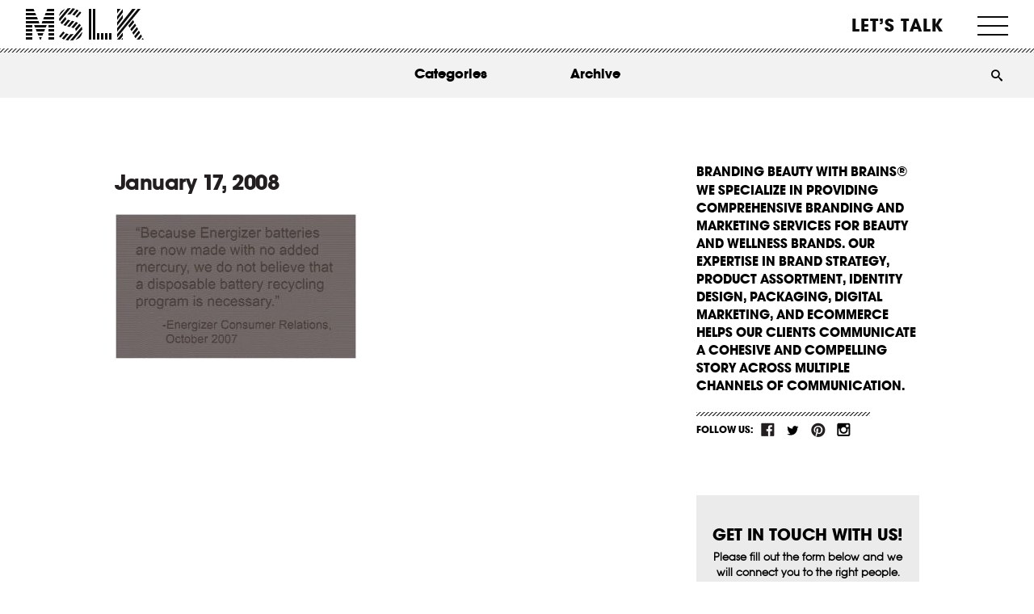

--- FILE ---
content_type: text/html; charset=UTF-8
request_url: https://mslk.com/reactions/macabre-beauty/attachment/637/
body_size: 52636
content:
<!DOCTYPE html>
<!--[if IE 7]> <html class="ie7 oldie" dir="ltr" lang="en-US"> <![endif]-->
<!--[if IE 8]> <html class="ie8 oldie" dir="ltr" lang="en-US"> <![endif]-->
<!--[if IE 9]> <html class="ie9" dir="ltr" lang="en-US"> <![endif]-->
<!--[if gt IE 9]><!--> <html dir="ltr" lang="en-US"> <!--<![endif]-->
<!--
//  __/\\\\____________/\\\\_        _____/\\\\\\\\\\\___        __/\\\_____________        __/\\\________/\\\_        
//   _\/\\\\\\________/\\\\\\_        ___/\\\/////////\\\_        _\/\\\_____________        _\/\\\_____/\\\//__       
//    _\/\\\//\\\____/\\\//\\\_        __\//\\\______\///__        _\/\\\_____________        _\/\\\__/\\\//_____      
//     _\/\\\\///\\\/\\\/_\/\\\_        ___\////\\\_________        _\/\\\_____________        _\/\\\\\\//\\\_____     
//      _\/\\\__\///\\\/___\/\\\_        ______\////\\\______        _\/\\\_____________        _\/\\\//_\//\\\____    
//       _\/\\\____\///_____\/\\\_        _________\////\\\___        _\/\\\_____________        _\/\\\____\//\\\___   
//        _\/\\\_____________\/\\\_        __/\\\______\//\\\__        _\/\\\_____________        _\/\\\_____\//\\\__  
//         _\/\\\_____________\/\\\_        _\///\\\\\\\\\\\/___        _\/\\\\\\\\\\\\\\\_        _\/\\\______\//\\\_ 
//          _\///______________\///__        ___\///////////_____        _\///////////////__        _\///________\///__
-->
<head>
	<meta charset="UTF-8">
<script>
var gform;gform||(document.addEventListener("gform_main_scripts_loaded",function(){gform.scriptsLoaded=!0}),document.addEventListener("gform/theme/scripts_loaded",function(){gform.themeScriptsLoaded=!0}),window.addEventListener("DOMContentLoaded",function(){gform.domLoaded=!0}),gform={domLoaded:!1,scriptsLoaded:!1,themeScriptsLoaded:!1,isFormEditor:()=>"function"==typeof InitializeEditor,callIfLoaded:function(o){return!(!gform.domLoaded||!gform.scriptsLoaded||!gform.themeScriptsLoaded&&!gform.isFormEditor()||(gform.isFormEditor()&&console.warn("The use of gform.initializeOnLoaded() is deprecated in the form editor context and will be removed in Gravity Forms 3.1."),o(),0))},initializeOnLoaded:function(o){gform.callIfLoaded(o)||(document.addEventListener("gform_main_scripts_loaded",()=>{gform.scriptsLoaded=!0,gform.callIfLoaded(o)}),document.addEventListener("gform/theme/scripts_loaded",()=>{gform.themeScriptsLoaded=!0,gform.callIfLoaded(o)}),window.addEventListener("DOMContentLoaded",()=>{gform.domLoaded=!0,gform.callIfLoaded(o)}))},hooks:{action:{},filter:{}},addAction:function(o,r,e,t){gform.addHook("action",o,r,e,t)},addFilter:function(o,r,e,t){gform.addHook("filter",o,r,e,t)},doAction:function(o){gform.doHook("action",o,arguments)},applyFilters:function(o){return gform.doHook("filter",o,arguments)},removeAction:function(o,r){gform.removeHook("action",o,r)},removeFilter:function(o,r,e){gform.removeHook("filter",o,r,e)},addHook:function(o,r,e,t,n){null==gform.hooks[o][r]&&(gform.hooks[o][r]=[]);var d=gform.hooks[o][r];null==n&&(n=r+"_"+d.length),gform.hooks[o][r].push({tag:n,callable:e,priority:t=null==t?10:t})},doHook:function(r,o,e){var t;if(e=Array.prototype.slice.call(e,1),null!=gform.hooks[r][o]&&((o=gform.hooks[r][o]).sort(function(o,r){return o.priority-r.priority}),o.forEach(function(o){"function"!=typeof(t=o.callable)&&(t=window[t]),"action"==r?t.apply(null,e):e[0]=t.apply(null,e)})),"filter"==r)return e[0]},removeHook:function(o,r,t,n){var e;null!=gform.hooks[o][r]&&(e=(e=gform.hooks[o][r]).filter(function(o,r,e){return!!(null!=n&&n!=o.tag||null!=t&&t!=o.priority)}),gform.hooks[o][r]=e)}});
</script>

	<meta name="viewport" content="width=device-width, initial-scale=1, maximum-scale=1, minimum-scale=1, user-scalable=no">
	
	<!-- Google Tag Manager -->
<script>(function(w,d,s,l,i){w[l]=w[l]||[];w[l].push({'gtm.start':
new Date().getTime(),event:'gtm.js'});var f=d.getElementsByTagName(s)[0],
j=d.createElement(s),dl=l!='dataLayer'?'&l='+l:'';j.async=true;j.src=
'https://www.googletagmanager.com/gtm.js?id='+i+dl;f.parentNode.insertBefore(j,f);
})(window,document,'script','dataLayer','GTM-PG4WD5S');</script>
<!-- End Google Tag Manager -->
	
	
	
	<link rel="stylesheet" href="https://mslk.com/wp-content/themes/mslk/style.css?ver=2.0.0" type="text/css" media="all" />
	<link rel="pingback" href="https://mslk.com/xmlrpc.php" />
		<style>img:is([sizes="auto" i], [sizes^="auto," i]) { contain-intrinsic-size: 3000px 1500px }</style>
	
		<!-- All in One SEO 4.8.1.1 - aioseo.com -->
		<title>January 17, 2008 | MSLK</title>
	<meta name="robots" content="max-image-preview:large" />
	<meta name="author" content="MSLK"/>
	<link rel="canonical" href="https://mslk.com/reactions/macabre-beauty/attachment/637/" />
	<meta name="generator" content="All in One SEO (AIOSEO) 4.8.1.1" />
		<script type="application/ld+json" class="aioseo-schema">
			{"@context":"https:\/\/schema.org","@graph":[{"@type":"BreadcrumbList","@id":"https:\/\/mslk.com\/reactions\/macabre-beauty\/attachment\/637\/#breadcrumblist","itemListElement":[{"@type":"ListItem","@id":"https:\/\/mslk.com\/#listItem","position":1,"name":"Home","item":"https:\/\/mslk.com\/","nextItem":{"@type":"ListItem","@id":"https:\/\/mslk.com\/reactions\/macabre-beauty\/attachment\/637\/#listItem"}},{"@type":"ListItem","@id":"https:\/\/mslk.com\/reactions\/macabre-beauty\/attachment\/637\/#listItem","position":2,"previousItem":{"@type":"ListItem","@id":"https:\/\/mslk.com\/#listItem","name":"Home"}}]},{"@type":"ItemPage","@id":"https:\/\/mslk.com\/reactions\/macabre-beauty\/attachment\/637\/#itempage","url":"https:\/\/mslk.com\/reactions\/macabre-beauty\/attachment\/637\/","name":"January 17, 2008 | MSLK","inLanguage":"en-US","isPartOf":{"@id":"https:\/\/mslk.com\/#website"},"breadcrumb":{"@id":"https:\/\/mslk.com\/reactions\/macabre-beauty\/attachment\/637\/#breadcrumblist"},"author":{"@id":"https:\/\/mslk.com\/reactions\/author\/admin\/#author"},"creator":{"@id":"https:\/\/mslk.com\/reactions\/author\/admin\/#author"},"datePublished":"2008-01-17T14:31:00-05:00","dateModified":"2008-01-17T14:31:00-05:00"},{"@type":"Organization","@id":"https:\/\/mslk.com\/#organization","name":"MSLK","description":"Branding Beauty With Brains","url":"https:\/\/mslk.com\/","logo":{"@type":"ImageObject","url":"https:\/\/mslk.com\/wp-content\/uploads\/2013\/09\/logo.png","@id":"https:\/\/mslk.com\/reactions\/macabre-beauty\/attachment\/637\/#organizationLogo","width":160,"height":112},"image":{"@id":"https:\/\/mslk.com\/reactions\/macabre-beauty\/attachment\/637\/#organizationLogo"}},{"@type":"Person","@id":"https:\/\/mslk.com\/reactions\/author\/admin\/#author","url":"https:\/\/mslk.com\/reactions\/author\/admin\/","name":"MSLK","image":{"@type":"ImageObject","@id":"https:\/\/mslk.com\/reactions\/macabre-beauty\/attachment\/637\/#authorImage","url":"https:\/\/secure.gravatar.com\/avatar\/78a75d08cbaf3c8715215131e1bb22c5?s=96&d=mm&r=g","width":96,"height":96,"caption":"MSLK"}},{"@type":"WebSite","@id":"https:\/\/mslk.com\/#website","url":"https:\/\/mslk.com\/","name":"MSLK","description":"Branding Beauty With Brains","inLanguage":"en-US","publisher":{"@id":"https:\/\/mslk.com\/#organization"}}]}
		</script>
		<!-- All in One SEO -->

<link rel='dns-prefetch' href='//client.crisp.chat' />
<link rel="alternate" type="application/rss+xml" title="MSLK &raquo; Feed" href="https://mslk.com/feed/" />
<link rel="alternate" type="application/rss+xml" title="MSLK &raquo; Comments Feed" href="https://mslk.com/comments/feed/" />
<link rel="alternate" type="application/rss+xml" title="MSLK &raquo; January 17, 2008 Comments Feed" href="https://mslk.com/reactions/macabre-beauty/attachment/637/feed/" />
<script>
window._wpemojiSettings = {"baseUrl":"https:\/\/s.w.org\/images\/core\/emoji\/15.0.3\/72x72\/","ext":".png","svgUrl":"https:\/\/s.w.org\/images\/core\/emoji\/15.0.3\/svg\/","svgExt":".svg","source":{"concatemoji":"https:\/\/mslk.com\/wp-includes\/js\/wp-emoji-release.min.js?ver=6.7.4"}};
/*! This file is auto-generated */
!function(i,n){var o,s,e;function c(e){try{var t={supportTests:e,timestamp:(new Date).valueOf()};sessionStorage.setItem(o,JSON.stringify(t))}catch(e){}}function p(e,t,n){e.clearRect(0,0,e.canvas.width,e.canvas.height),e.fillText(t,0,0);var t=new Uint32Array(e.getImageData(0,0,e.canvas.width,e.canvas.height).data),r=(e.clearRect(0,0,e.canvas.width,e.canvas.height),e.fillText(n,0,0),new Uint32Array(e.getImageData(0,0,e.canvas.width,e.canvas.height).data));return t.every(function(e,t){return e===r[t]})}function u(e,t,n){switch(t){case"flag":return n(e,"\ud83c\udff3\ufe0f\u200d\u26a7\ufe0f","\ud83c\udff3\ufe0f\u200b\u26a7\ufe0f")?!1:!n(e,"\ud83c\uddfa\ud83c\uddf3","\ud83c\uddfa\u200b\ud83c\uddf3")&&!n(e,"\ud83c\udff4\udb40\udc67\udb40\udc62\udb40\udc65\udb40\udc6e\udb40\udc67\udb40\udc7f","\ud83c\udff4\u200b\udb40\udc67\u200b\udb40\udc62\u200b\udb40\udc65\u200b\udb40\udc6e\u200b\udb40\udc67\u200b\udb40\udc7f");case"emoji":return!n(e,"\ud83d\udc26\u200d\u2b1b","\ud83d\udc26\u200b\u2b1b")}return!1}function f(e,t,n){var r="undefined"!=typeof WorkerGlobalScope&&self instanceof WorkerGlobalScope?new OffscreenCanvas(300,150):i.createElement("canvas"),a=r.getContext("2d",{willReadFrequently:!0}),o=(a.textBaseline="top",a.font="600 32px Arial",{});return e.forEach(function(e){o[e]=t(a,e,n)}),o}function t(e){var t=i.createElement("script");t.src=e,t.defer=!0,i.head.appendChild(t)}"undefined"!=typeof Promise&&(o="wpEmojiSettingsSupports",s=["flag","emoji"],n.supports={everything:!0,everythingExceptFlag:!0},e=new Promise(function(e){i.addEventListener("DOMContentLoaded",e,{once:!0})}),new Promise(function(t){var n=function(){try{var e=JSON.parse(sessionStorage.getItem(o));if("object"==typeof e&&"number"==typeof e.timestamp&&(new Date).valueOf()<e.timestamp+604800&&"object"==typeof e.supportTests)return e.supportTests}catch(e){}return null}();if(!n){if("undefined"!=typeof Worker&&"undefined"!=typeof OffscreenCanvas&&"undefined"!=typeof URL&&URL.createObjectURL&&"undefined"!=typeof Blob)try{var e="postMessage("+f.toString()+"("+[JSON.stringify(s),u.toString(),p.toString()].join(",")+"));",r=new Blob([e],{type:"text/javascript"}),a=new Worker(URL.createObjectURL(r),{name:"wpTestEmojiSupports"});return void(a.onmessage=function(e){c(n=e.data),a.terminate(),t(n)})}catch(e){}c(n=f(s,u,p))}t(n)}).then(function(e){for(var t in e)n.supports[t]=e[t],n.supports.everything=n.supports.everything&&n.supports[t],"flag"!==t&&(n.supports.everythingExceptFlag=n.supports.everythingExceptFlag&&n.supports[t]);n.supports.everythingExceptFlag=n.supports.everythingExceptFlag&&!n.supports.flag,n.DOMReady=!1,n.readyCallback=function(){n.DOMReady=!0}}).then(function(){return e}).then(function(){var e;n.supports.everything||(n.readyCallback(),(e=n.source||{}).concatemoji?t(e.concatemoji):e.wpemoji&&e.twemoji&&(t(e.twemoji),t(e.wpemoji)))}))}((window,document),window._wpemojiSettings);
</script>
<style id='wp-emoji-styles-inline-css'>

	img.wp-smiley, img.emoji {
		display: inline !important;
		border: none !important;
		box-shadow: none !important;
		height: 1em !important;
		width: 1em !important;
		margin: 0 0.07em !important;
		vertical-align: -0.1em !important;
		background: none !important;
		padding: 0 !important;
	}
</style>
<style id='wp-block-library-inline-css'>
:root{--wp-admin-theme-color:#007cba;--wp-admin-theme-color--rgb:0,124,186;--wp-admin-theme-color-darker-10:#006ba1;--wp-admin-theme-color-darker-10--rgb:0,107,161;--wp-admin-theme-color-darker-20:#005a87;--wp-admin-theme-color-darker-20--rgb:0,90,135;--wp-admin-border-width-focus:2px;--wp-block-synced-color:#7a00df;--wp-block-synced-color--rgb:122,0,223;--wp-bound-block-color:var(--wp-block-synced-color)}@media (min-resolution:192dpi){:root{--wp-admin-border-width-focus:1.5px}}.wp-element-button{cursor:pointer}:root{--wp--preset--font-size--normal:16px;--wp--preset--font-size--huge:42px}:root .has-very-light-gray-background-color{background-color:#eee}:root .has-very-dark-gray-background-color{background-color:#313131}:root .has-very-light-gray-color{color:#eee}:root .has-very-dark-gray-color{color:#313131}:root .has-vivid-green-cyan-to-vivid-cyan-blue-gradient-background{background:linear-gradient(135deg,#00d084,#0693e3)}:root .has-purple-crush-gradient-background{background:linear-gradient(135deg,#34e2e4,#4721fb 50%,#ab1dfe)}:root .has-hazy-dawn-gradient-background{background:linear-gradient(135deg,#faaca8,#dad0ec)}:root .has-subdued-olive-gradient-background{background:linear-gradient(135deg,#fafae1,#67a671)}:root .has-atomic-cream-gradient-background{background:linear-gradient(135deg,#fdd79a,#004a59)}:root .has-nightshade-gradient-background{background:linear-gradient(135deg,#330968,#31cdcf)}:root .has-midnight-gradient-background{background:linear-gradient(135deg,#020381,#2874fc)}.has-regular-font-size{font-size:1em}.has-larger-font-size{font-size:2.625em}.has-normal-font-size{font-size:var(--wp--preset--font-size--normal)}.has-huge-font-size{font-size:var(--wp--preset--font-size--huge)}.has-text-align-center{text-align:center}.has-text-align-left{text-align:left}.has-text-align-right{text-align:right}#end-resizable-editor-section{display:none}.aligncenter{clear:both}.items-justified-left{justify-content:flex-start}.items-justified-center{justify-content:center}.items-justified-right{justify-content:flex-end}.items-justified-space-between{justify-content:space-between}.screen-reader-text{border:0;clip:rect(1px,1px,1px,1px);clip-path:inset(50%);height:1px;margin:-1px;overflow:hidden;padding:0;position:absolute;width:1px;word-wrap:normal!important}.screen-reader-text:focus{background-color:#ddd;clip:auto!important;clip-path:none;color:#444;display:block;font-size:1em;height:auto;left:5px;line-height:normal;padding:15px 23px 14px;text-decoration:none;top:5px;width:auto;z-index:100000}html :where(.has-border-color){border-style:solid}html :where([style*=border-top-color]){border-top-style:solid}html :where([style*=border-right-color]){border-right-style:solid}html :where([style*=border-bottom-color]){border-bottom-style:solid}html :where([style*=border-left-color]){border-left-style:solid}html :where([style*=border-width]){border-style:solid}html :where([style*=border-top-width]){border-top-style:solid}html :where([style*=border-right-width]){border-right-style:solid}html :where([style*=border-bottom-width]){border-bottom-style:solid}html :where([style*=border-left-width]){border-left-style:solid}html :where(img[class*=wp-image-]){height:auto;max-width:100%}:where(figure){margin:0 0 1em}html :where(.is-position-sticky){--wp-admin--admin-bar--position-offset:var(--wp-admin--admin-bar--height,0px)}@media screen and (max-width:600px){html :where(.is-position-sticky){--wp-admin--admin-bar--position-offset:0px}}
</style>
<style id='classic-theme-styles-inline-css'>
/*! This file is auto-generated */
.wp-block-button__link{color:#fff;background-color:#32373c;border-radius:9999px;box-shadow:none;text-decoration:none;padding:calc(.667em + 2px) calc(1.333em + 2px);font-size:1.125em}.wp-block-file__button{background:#32373c;color:#fff;text-decoration:none}
</style>
<style id='global-styles-inline-css'>
:root{--wp--preset--aspect-ratio--square: 1;--wp--preset--aspect-ratio--4-3: 4/3;--wp--preset--aspect-ratio--3-4: 3/4;--wp--preset--aspect-ratio--3-2: 3/2;--wp--preset--aspect-ratio--2-3: 2/3;--wp--preset--aspect-ratio--16-9: 16/9;--wp--preset--aspect-ratio--9-16: 9/16;--wp--preset--color--black: #000000;--wp--preset--color--cyan-bluish-gray: #abb8c3;--wp--preset--color--white: #ffffff;--wp--preset--color--pale-pink: #f78da7;--wp--preset--color--vivid-red: #cf2e2e;--wp--preset--color--luminous-vivid-orange: #ff6900;--wp--preset--color--luminous-vivid-amber: #fcb900;--wp--preset--color--light-green-cyan: #7bdcb5;--wp--preset--color--vivid-green-cyan: #00d084;--wp--preset--color--pale-cyan-blue: #8ed1fc;--wp--preset--color--vivid-cyan-blue: #0693e3;--wp--preset--color--vivid-purple: #9b51e0;--wp--preset--gradient--vivid-cyan-blue-to-vivid-purple: linear-gradient(135deg,rgba(6,147,227,1) 0%,rgb(155,81,224) 100%);--wp--preset--gradient--light-green-cyan-to-vivid-green-cyan: linear-gradient(135deg,rgb(122,220,180) 0%,rgb(0,208,130) 100%);--wp--preset--gradient--luminous-vivid-amber-to-luminous-vivid-orange: linear-gradient(135deg,rgba(252,185,0,1) 0%,rgba(255,105,0,1) 100%);--wp--preset--gradient--luminous-vivid-orange-to-vivid-red: linear-gradient(135deg,rgba(255,105,0,1) 0%,rgb(207,46,46) 100%);--wp--preset--gradient--very-light-gray-to-cyan-bluish-gray: linear-gradient(135deg,rgb(238,238,238) 0%,rgb(169,184,195) 100%);--wp--preset--gradient--cool-to-warm-spectrum: linear-gradient(135deg,rgb(74,234,220) 0%,rgb(151,120,209) 20%,rgb(207,42,186) 40%,rgb(238,44,130) 60%,rgb(251,105,98) 80%,rgb(254,248,76) 100%);--wp--preset--gradient--blush-light-purple: linear-gradient(135deg,rgb(255,206,236) 0%,rgb(152,150,240) 100%);--wp--preset--gradient--blush-bordeaux: linear-gradient(135deg,rgb(254,205,165) 0%,rgb(254,45,45) 50%,rgb(107,0,62) 100%);--wp--preset--gradient--luminous-dusk: linear-gradient(135deg,rgb(255,203,112) 0%,rgb(199,81,192) 50%,rgb(65,88,208) 100%);--wp--preset--gradient--pale-ocean: linear-gradient(135deg,rgb(255,245,203) 0%,rgb(182,227,212) 50%,rgb(51,167,181) 100%);--wp--preset--gradient--electric-grass: linear-gradient(135deg,rgb(202,248,128) 0%,rgb(113,206,126) 100%);--wp--preset--gradient--midnight: linear-gradient(135deg,rgb(2,3,129) 0%,rgb(40,116,252) 100%);--wp--preset--font-size--small: 13px;--wp--preset--font-size--medium: 20px;--wp--preset--font-size--large: 36px;--wp--preset--font-size--x-large: 42px;--wp--preset--spacing--20: 0.44rem;--wp--preset--spacing--30: 0.67rem;--wp--preset--spacing--40: 1rem;--wp--preset--spacing--50: 1.5rem;--wp--preset--spacing--60: 2.25rem;--wp--preset--spacing--70: 3.38rem;--wp--preset--spacing--80: 5.06rem;--wp--preset--shadow--natural: 6px 6px 9px rgba(0, 0, 0, 0.2);--wp--preset--shadow--deep: 12px 12px 50px rgba(0, 0, 0, 0.4);--wp--preset--shadow--sharp: 6px 6px 0px rgba(0, 0, 0, 0.2);--wp--preset--shadow--outlined: 6px 6px 0px -3px rgba(255, 255, 255, 1), 6px 6px rgba(0, 0, 0, 1);--wp--preset--shadow--crisp: 6px 6px 0px rgba(0, 0, 0, 1);}:where(.is-layout-flex){gap: 0.5em;}:where(.is-layout-grid){gap: 0.5em;}body .is-layout-flex{display: flex;}.is-layout-flex{flex-wrap: wrap;align-items: center;}.is-layout-flex > :is(*, div){margin: 0;}body .is-layout-grid{display: grid;}.is-layout-grid > :is(*, div){margin: 0;}:where(.wp-block-columns.is-layout-flex){gap: 2em;}:where(.wp-block-columns.is-layout-grid){gap: 2em;}:where(.wp-block-post-template.is-layout-flex){gap: 1.25em;}:where(.wp-block-post-template.is-layout-grid){gap: 1.25em;}.has-black-color{color: var(--wp--preset--color--black) !important;}.has-cyan-bluish-gray-color{color: var(--wp--preset--color--cyan-bluish-gray) !important;}.has-white-color{color: var(--wp--preset--color--white) !important;}.has-pale-pink-color{color: var(--wp--preset--color--pale-pink) !important;}.has-vivid-red-color{color: var(--wp--preset--color--vivid-red) !important;}.has-luminous-vivid-orange-color{color: var(--wp--preset--color--luminous-vivid-orange) !important;}.has-luminous-vivid-amber-color{color: var(--wp--preset--color--luminous-vivid-amber) !important;}.has-light-green-cyan-color{color: var(--wp--preset--color--light-green-cyan) !important;}.has-vivid-green-cyan-color{color: var(--wp--preset--color--vivid-green-cyan) !important;}.has-pale-cyan-blue-color{color: var(--wp--preset--color--pale-cyan-blue) !important;}.has-vivid-cyan-blue-color{color: var(--wp--preset--color--vivid-cyan-blue) !important;}.has-vivid-purple-color{color: var(--wp--preset--color--vivid-purple) !important;}.has-black-background-color{background-color: var(--wp--preset--color--black) !important;}.has-cyan-bluish-gray-background-color{background-color: var(--wp--preset--color--cyan-bluish-gray) !important;}.has-white-background-color{background-color: var(--wp--preset--color--white) !important;}.has-pale-pink-background-color{background-color: var(--wp--preset--color--pale-pink) !important;}.has-vivid-red-background-color{background-color: var(--wp--preset--color--vivid-red) !important;}.has-luminous-vivid-orange-background-color{background-color: var(--wp--preset--color--luminous-vivid-orange) !important;}.has-luminous-vivid-amber-background-color{background-color: var(--wp--preset--color--luminous-vivid-amber) !important;}.has-light-green-cyan-background-color{background-color: var(--wp--preset--color--light-green-cyan) !important;}.has-vivid-green-cyan-background-color{background-color: var(--wp--preset--color--vivid-green-cyan) !important;}.has-pale-cyan-blue-background-color{background-color: var(--wp--preset--color--pale-cyan-blue) !important;}.has-vivid-cyan-blue-background-color{background-color: var(--wp--preset--color--vivid-cyan-blue) !important;}.has-vivid-purple-background-color{background-color: var(--wp--preset--color--vivid-purple) !important;}.has-black-border-color{border-color: var(--wp--preset--color--black) !important;}.has-cyan-bluish-gray-border-color{border-color: var(--wp--preset--color--cyan-bluish-gray) !important;}.has-white-border-color{border-color: var(--wp--preset--color--white) !important;}.has-pale-pink-border-color{border-color: var(--wp--preset--color--pale-pink) !important;}.has-vivid-red-border-color{border-color: var(--wp--preset--color--vivid-red) !important;}.has-luminous-vivid-orange-border-color{border-color: var(--wp--preset--color--luminous-vivid-orange) !important;}.has-luminous-vivid-amber-border-color{border-color: var(--wp--preset--color--luminous-vivid-amber) !important;}.has-light-green-cyan-border-color{border-color: var(--wp--preset--color--light-green-cyan) !important;}.has-vivid-green-cyan-border-color{border-color: var(--wp--preset--color--vivid-green-cyan) !important;}.has-pale-cyan-blue-border-color{border-color: var(--wp--preset--color--pale-cyan-blue) !important;}.has-vivid-cyan-blue-border-color{border-color: var(--wp--preset--color--vivid-cyan-blue) !important;}.has-vivid-purple-border-color{border-color: var(--wp--preset--color--vivid-purple) !important;}.has-vivid-cyan-blue-to-vivid-purple-gradient-background{background: var(--wp--preset--gradient--vivid-cyan-blue-to-vivid-purple) !important;}.has-light-green-cyan-to-vivid-green-cyan-gradient-background{background: var(--wp--preset--gradient--light-green-cyan-to-vivid-green-cyan) !important;}.has-luminous-vivid-amber-to-luminous-vivid-orange-gradient-background{background: var(--wp--preset--gradient--luminous-vivid-amber-to-luminous-vivid-orange) !important;}.has-luminous-vivid-orange-to-vivid-red-gradient-background{background: var(--wp--preset--gradient--luminous-vivid-orange-to-vivid-red) !important;}.has-very-light-gray-to-cyan-bluish-gray-gradient-background{background: var(--wp--preset--gradient--very-light-gray-to-cyan-bluish-gray) !important;}.has-cool-to-warm-spectrum-gradient-background{background: var(--wp--preset--gradient--cool-to-warm-spectrum) !important;}.has-blush-light-purple-gradient-background{background: var(--wp--preset--gradient--blush-light-purple) !important;}.has-blush-bordeaux-gradient-background{background: var(--wp--preset--gradient--blush-bordeaux) !important;}.has-luminous-dusk-gradient-background{background: var(--wp--preset--gradient--luminous-dusk) !important;}.has-pale-ocean-gradient-background{background: var(--wp--preset--gradient--pale-ocean) !important;}.has-electric-grass-gradient-background{background: var(--wp--preset--gradient--electric-grass) !important;}.has-midnight-gradient-background{background: var(--wp--preset--gradient--midnight) !important;}.has-small-font-size{font-size: var(--wp--preset--font-size--small) !important;}.has-medium-font-size{font-size: var(--wp--preset--font-size--medium) !important;}.has-large-font-size{font-size: var(--wp--preset--font-size--large) !important;}.has-x-large-font-size{font-size: var(--wp--preset--font-size--x-large) !important;}.grecaptcha-badge {
	display: none !important;
}

.gfield.gfield--type-captcha.gfield--input-type-captcha {
	display: none !important;
}

.page-id-18055 h1, .page-id-18055 h2, .page-id-18055 h3, .page-id-18055 h4, .page-id-18055 h5, .page-id-18055 h6, .page-id-18055 strong, .page-id-18055 bold {
	font-weight: 700 !important;
}

.page-id-18055 p {
	font-size: 16px !important;
}

.page-id-18055 .head-titles h3 {
	line-height: 1.3 !important;
}

.page-id-18055 .article_content {
	padding-left: 0 !important;
	padding-right: 0 !important;
}

@media screen and (max-width: 960px) {
	.page-id-18055 #logo + h1 {
		display: none !important;
	}
}
</style>
<link rel='stylesheet' id='module_bxslider_style-css' href='https://mslk.com/wp-content/themes/mslk/css/unslider.css?ver=6.7.4' media='all' />
<style id='akismet-widget-style-inline-css'>

			.a-stats {
				--akismet-color-mid-green: #357b49;
				--akismet-color-white: #fff;
				--akismet-color-light-grey: #f6f7f7;

				max-width: 350px;
				width: auto;
			}

			.a-stats * {
				all: unset;
				box-sizing: border-box;
			}

			.a-stats strong {
				font-weight: 600;
			}

			.a-stats a.a-stats__link,
			.a-stats a.a-stats__link:visited,
			.a-stats a.a-stats__link:active {
				background: var(--akismet-color-mid-green);
				border: none;
				box-shadow: none;
				border-radius: 8px;
				color: var(--akismet-color-white);
				cursor: pointer;
				display: block;
				font-family: -apple-system, BlinkMacSystemFont, 'Segoe UI', 'Roboto', 'Oxygen-Sans', 'Ubuntu', 'Cantarell', 'Helvetica Neue', sans-serif;
				font-weight: 500;
				padding: 12px;
				text-align: center;
				text-decoration: none;
				transition: all 0.2s ease;
			}

			/* Extra specificity to deal with TwentyTwentyOne focus style */
			.widget .a-stats a.a-stats__link:focus {
				background: var(--akismet-color-mid-green);
				color: var(--akismet-color-white);
				text-decoration: none;
			}

			.a-stats a.a-stats__link:hover {
				filter: brightness(110%);
				box-shadow: 0 4px 12px rgba(0, 0, 0, 0.06), 0 0 2px rgba(0, 0, 0, 0.16);
			}

			.a-stats .count {
				color: var(--akismet-color-white);
				display: block;
				font-size: 1.5em;
				line-height: 1.4;
				padding: 0 13px;
				white-space: nowrap;
			}
		
</style>
<link rel='stylesheet' id='dtree.css-css' href='https://mslk.com/wp-content/plugins/wp-dtree-30/wp-dtree.min.css?ver=4.4.5' media='all' />
<script src="https://mslk.com/wp-includes/js/jquery/jquery.min.js?ver=3.7.1" id="jquery-core-js"></script>
<script src="https://mslk.com/wp-includes/js/jquery/jquery-migrate.min.js?ver=3.4.1" id="jquery-migrate-js"></script>
<script id="dtree-js-extra">
var WPdTreeSettings = {"animate":"1","duration":"250","imgurl":"https:\/\/mslk.com\/wp-content\/plugins\/wp-dtree-30\/"};
</script>
<script src="https://mslk.com/wp-content/plugins/wp-dtree-30/wp-dtree.min.js?ver=4.4.5" id="dtree-js"></script>
<link rel="https://api.w.org/" href="https://mslk.com/wp-json/" /><link rel="alternate" title="JSON" type="application/json" href="https://mslk.com/wp-json/wp/v2/media/637" /><link rel="EditURI" type="application/rsd+xml" title="RSD" href="https://mslk.com/xmlrpc.php?rsd" />
<meta name="generator" content="WordPress 6.7.4" />
<link rel='shortlink' href='https://mslk.com/?p=637' />
<link rel="alternate" title="oEmbed (JSON)" type="application/json+oembed" href="https://mslk.com/wp-json/oembed/1.0/embed?url=https%3A%2F%2Fmslk.com%2Freactions%2Fmacabre-beauty%2Fattachment%2F637%2F" />
<link rel="alternate" title="oEmbed (XML)" type="text/xml+oembed" href="https://mslk.com/wp-json/oembed/1.0/embed?url=https%3A%2F%2Fmslk.com%2Freactions%2Fmacabre-beauty%2Fattachment%2F637%2F&#038;format=xml" />
<style type='text/css'></style>
<meta name="p:domain_verify" content="95f786ba8b6ab4281907e9e6e87dcb0a"/>

<script>
(function(){
  // =======================
  // CONFIG
  // =======================
  var ATTR_KEY = 'mslk_attrib_v1';   // storage key
  var TTL_DAYS = 90;                 // attribution window
  var FORM_SEL = '#gform_1';
  var FIELD_SOURCE_CHANNEL    = '#input_1_27'; // now set to label: "Campaigns" or "Web visitors"
  var FIELD_SOURCE_CHANNEL_ID = '#input_1_25'; // gclid/fbclid/msclkid/utm_campaign...
  var FIELD_QUERY_STRING      = '#input_1_26'; // raw first-landing query string

  // Labels matching your Pipedrive dropdown
  var PD_LABEL_CAMPAIGNS   = 'Campaigns';
  var PD_LABEL_WEBVISITORS = 'Web visitors';

  // =======================
  // UTIL
  // =======================
  function parseSearch(search) {
    var params = new URLSearchParams(search || '');
    var o = {};
    params.forEach(function(v,k){ o[k]=v; });
    return o;
  }
  function now(){ return Math.floor(Date.now()/1000); }
  function save(obj){
    try{
      localStorage.setItem(ATTR_KEY, JSON.stringify(obj));
      document.cookie = ATTR_KEY + '=' + encodeURIComponent(JSON.stringify(obj)) + ';path=/;max-age=' + (TTL_DAYS*24*60*60);
    }catch(e){}
  }
  function load(){
    try{
      var raw = localStorage.getItem(ATTR_KEY);
      if (raw) return JSON.parse(raw);
      var m = document.cookie.match(new RegExp('(?:^|; )'+ATTR_KEY+'=([^;]*)'));
      if (m) return JSON.parse(decodeURIComponent(m[1]));
    }catch(e){}
    return null;
  }

  // =======================
  // MAPPING (Pipedrive)
  // =======================
  // If any marketing params exist -> "Campaigns", else "Web visitors"
  function mapToPipedriveSourceChannelLabel(params){
    var hasMarketing =
      params.gclid || params.fbclid || params.msclkid ||
      params.utm_source || params.utm_medium || params.utm_campaign ||
      params.utm_content || params.utm_term;

    return hasMarketing ? PD_LABEL_CAMPAIGNS : PD_LABEL_WEBVISITORS;
  }

  // Prioritise click IDs, else campaign combo, else referrer host
  function inferSourceChannelId(p, referrer){
    if (p.gclid)   return p.gclid;
    if (p.fbclid)  return p.fbclid;
    if (p.msclkid) return p.msclkid;
    if (p.utm_campaign){
      var extra = p.utm_content || p.utm_term || '';
      return extra ? (p.utm_campaign + ':' + extra).slice(0,200) : p.utm_campaign.slice(0,200);
    }
    try{
      if (referrer){
        return (new URL(referrer)).hostname;
      }
    }catch(e){}
    return '';
  }

  // =======================
  // CAPTURE ON LANDING
  // =======================
  function captureIfNeeded(){
    var p = parseSearch(location.search);
    var hasParams = ['utm_source','utm_medium','utm_campaign','utm_content','utm_term','gclid','fbclid','msclkid']
      .some(function(k){ return p[k]; });

    var existing = load();

    // Only overwrite when URL contains marketing params (last non-direct click wins)
    if (hasParams){
      var data = {
        utm: {
          utm_source:   p.utm_source   || '',
          utm_medium:   p.utm_medium   || '',
          utm_campaign: p.utm_campaign || '',
          utm_content:  p.utm_content  || '',
          utm_term:     p.utm_term     || ''
        },
        gclid: p.gclid   || '',
        fbclid: p.fbclid || '',
        msclkid: p.msclkid || '',
        landing_page: location.href,
        landing_querystring: location.search || '',
        first_seen: now(),
        referrer: document.referrer || ''
      };

      // Pipedrive label
      data.source_channel = mapToPipedriveSourceChannelLabel(
        Object.assign({}, data.utm, { gclid:data.gclid, fbclid:data.fbclid, msclkid:data.msclkid })
      );

      // High-signal ID for matching / offline conversions
      data.source_channel_id = inferSourceChannelId(
        Object.assign({}, data.utm, { gclid:data.gclid, fbclid:data.fbclid, msclkid:data.msclkid }),
        data.referrer
      );

      save(data);
      return data;
    }

    return existing || null;
  }

  // =======================
  // FILL THE FORM
  // =======================
  function fillForm(root){
    var data = load();
    if (!data) return;
    var scope = root && root.matches ? root : document;

    var sc  = scope.querySelector(FIELD_SOURCE_CHANNEL);
    var sci = scope.querySelector(FIELD_SOURCE_CHANNEL_ID);
    var qs  = scope.querySelector(FIELD_QUERY_STRING);

    if (sc)  sc.value  = data.source_channel || '';
    if (sci) sci.value = data.source_channel_id || '';
    if (qs)  qs.value  = data.landing_querystring || '';
  }

  // Run capture on every page so homepage UTMs persist to contact
  captureIfNeeded();

  // Fill immediately if the form is already present
  document.addEventListener('DOMContentLoaded', function(){
    var form = document.querySelector(FORM_SEL);
    if (form) fillForm(form);
  });

  // Gravity Forms AJAX render (multi-step / modal)
  if (window.jQuery){
    window.jQuery(document).on('gform_post_render', function(e, formId){
      if (String(formId) === '1'){ // matches gform_1
        var form = document.querySelector(FORM_SEL);
        if (form) fillForm(form);
      }
    });
  }

  // If the form is injected later via JS
  var mo = new MutationObserver(function(muts){
    muts.forEach(function(m){
      m.addedNodes && m.addedNodes.forEach(function(n){
        if (n.querySelector){
          var form = n.querySelector(FORM_SEL);
          if (form) fillForm(form);
        }
      });
    });
  });
  try{ mo.observe(document.documentElement, {childList:true, subtree:true}); }catch(e){}
})();
</script>

<!-- Generated with Outfunnel Web Tracking plugin v2.9.5 -->
<script>
window.OFID = "665120623ddba2521407de00";
window.OF_WP_VERSION = "2.9.5";
(function(){
var script = document.createElement('script');
var url = 'https://cdn.outfunnel.com/c.js?v='+ new Date().toISOString().substring(0,10);
script.setAttribute('src', url);
document.getElementsByTagName('head')[0].appendChild(script);
})();
</script>
<!-- / Outfunnel Web Tracking plugin -->

<link id='MediaRSS' rel='alternate' type='application/rss+xml' title='NextGEN Gallery RSS Feed' href='https://mslk.com/wp-content/plugins/nextgen-gallery/src/Legacy/xml/media-rss.php' />
    <script type="text/javascript">
        var ajaxurl = 'https://mslk.com/wp-admin/admin-ajax.php';
    </script>
    <link rel="icon" href="https://mslk.com/wp-content/uploads/2018/02/favicon-80x80.png" sizes="32x32" />
<link rel="icon" href="https://mslk.com/wp-content/uploads/2018/02/favicon-215x215.png" sizes="192x192" />
<link rel="apple-touch-icon" href="https://mslk.com/wp-content/uploads/2018/02/favicon-215x215.png" />
<meta name="msapplication-TileImage" content="https://mslk.com/wp-content/uploads/2018/02/favicon-300x300.png" />
	<!--[if lt IE 9]>
		<script src="http://html5shiv.googlecode.com/svn/trunk/html5.js"></script>
	<![endif]-->
</head>


<body class="attachment attachment-template-default single single-attachment postid-637 attachmentid-637 attachment-jpeg wp-embed-responsive header-space chrome">
	<div id="fb-root"></div>
	<script>(function(d, s, id) {
	  var js, fjs = d.getElementsByTagName(s)[0];
	  if (d.getElementById(id)) return;
	  js = d.createElement(s); js.id = id;
	  js.src = "//connect.facebook.net/en_GB/all.js#xfbml=1";
	  fjs.parentNode.insertBefore(js, fjs);
	}(document, 'script', 'facebook-jssdk'));</script>

	<!-- Google Tag Manager (noscript) -->
<noscript><iframe src="https://www.googletagmanager.com/ns.html?id=GTM-PG4WD5S"
height="0" width="0" style="display:none;visibility:hidden"></iframe></noscript>
<!-- End Google Tag Manager (noscript) -->
	
	<div id="header_block" class="new-head">
		<header id="header">
			<div class="container new-container">
				<a id="logo" href="https://mslk.com/">MSLK</a>
								<nav id="menu" class="menu-cta">
					<div class="lets-talk-cta">
						<ul id="lets-menu" class="lets-menu"><li id="menu-item-15791" class="menu-item menu-item-type-post_type menu-item-object-page menu-item-15791"><a href="https://mslk.com/contact/">Let&#8217;s Talk</a></li>
</ul>					</div>
					<div class="trigger-menu"><span></span><span></span><span></span></div>
				</nav>
				<!-- / navigation -->
			</div>
			<div class="drop-n">
				<ul id="sf-menu" class="sf-menu"><li id="menu-item-8579" class="work menu-item menu-item-type-post_type menu-item-object-page menu-item-8579"><a href="https://mslk.com/work/">WORK</a></li>
<li id="menu-item-13156" class="menu-item menu-item-type-post_type menu-item-object-page menu-item-13156"><a href="https://mslk.com/about/">ABOUT</a></li>
<li id="menu-item-8581" class="insights menu-item menu-item-type-post_type menu-item-object-page menu-item-8581"><a href="https://mslk.com/reactions/">INSIGHTS</a></li>
<li id="menu-item-11051" class="menu-item menu-item-type-post_type menu-item-object-page menu-item-11051"><a href="https://mslk.com/contact/">Contact</a></li>
</ul>			</div>
					</header>
		<!-- / header -->
	</div>
	
<div class="search-panel">
	 <div class="container">
		  <div class="search-panel-left right">
			   <form action="https://mslk.com" class="search-form">
					<input type="search" autocorrect="off" name="s">
					<i class="icon-arrow-right"></i>
			   </form>
		  </div>
		  <div class="search-panel-right">
			   <div class="drop-list">
					<div class="drop-cell">
						 <a href="#" class="drop-opener drop-opener-link"><span>Categories</span></a>
						 <div class="drop-block">
							  <a href="#" class="drop-opener-link drop-close"><i class="icon-close"></i></a>
							  <div class="container">
								   <ul class="drop-nav">
																															<li>
												<ul>
														<li class="cat-item cat-item-1"><a href="https://mslk.com/category/artdesign/">Award Winning Art + Design</a>
</li>
	<li class="cat-item cat-item-1200"><a href="https://mslk.com/category/awards-press/">Awards + Press</a>
</li>
	<li class="cat-item cat-item-14"><a href="https://mslk.com/category/business/">Design’s Impact on Business</a>
</li>
	<li class="cat-item cat-item-13"><a href="https://mslk.com/category/environment/">Eco-Friendly Design + the Environment</a>
</li>												</ul>
											</li>
											<li>
												<ul>
													
	<li class="cat-item cat-item-20"><a href="https://mslk.com/category/fashion/">Fashion + Beauty Trends</a>
</li>
	<li class="cat-item cat-item-1409"><a href="https://mslk.com/category/made-by-mslk/">Made by MSLK</a>
</li>
	<li class="cat-item cat-item-1339"><a href="https://mslk.com/category/social-media-and-online-marketing/">Social Media + Online Marketing</a>
</li>
	<li class="cat-item cat-item-10"><a href="https://mslk.com/category/studio/">Things We Love</a>
</li>												</ul>
											</li>
																			   </ul>
							  </div>
						 </div>
					</div>
					
					<div class="drop-cell">
						 <a href="#" class="drop-opener drop-opener-link"><span>Archive</span></a>
						 <div class="drop-block">
							  <a href="#" class="drop-opener-link drop-close"><i class="icon-close"></i></a>
							  <div class="container">
								   <div class="archive-tab-wrapper">
																					 <div class="drop-column">
												<ul class="tabset">
																											<li>
															<a href="https://mslk.com/reactions/2026/" class="" data-year="2026" data-tab-id="1">
																2026															</a>
														</li>
																												<li>
															<a href="https://mslk.com/reactions/2024/" class="" data-year="2024" data-tab-id="2">
																2024															</a>
														</li>
																												<li>
															<a href="https://mslk.com/reactions/2023/" class="" data-year="2023" data-tab-id="3">
																2023															</a>
														</li>
																												<li>
															<a href="https://mslk.com/reactions/2022/" class="" data-year="2022" data-tab-id="4">
																2022															</a>
														</li>
																												<li>
															<a href="https://mslk.com/reactions/2021/" class="" data-year="2021" data-tab-id="5">
																2021															</a>
														</li>
																												<li>
															<a href="https://mslk.com/reactions/2020/" class="" data-year="2020" data-tab-id="6">
																2020															</a>
														</li>
																												<li>
															<a href="https://mslk.com/reactions/2019/" class="" data-year="2019" data-tab-id="7">
																2019															</a>
														</li>
																												<li>
															<a href="https://mslk.com/reactions/2018/" class="" data-year="2018" data-tab-id="8">
																2018															</a>
														</li>
																												<li>
															<a href="https://mslk.com/reactions/2017/" class="" data-year="2017" data-tab-id="9">
																2017															</a>
														</li>
																												<li>
															<a href="https://mslk.com/reactions/2016/" class="" data-year="2016" data-tab-id="10">
																2016															</a>
														</li>
																												<li>
															<a href="https://mslk.com/reactions/2015/" class="" data-year="2015" data-tab-id="11">
																2015															</a>
														</li>
																												<li>
															<a href="https://mslk.com/reactions/2014/" class="" data-year="2014" data-tab-id="12">
																2014															</a>
														</li>
																												<li>
															<a href="https://mslk.com/reactions/2013/" class="" data-year="2013" data-tab-id="13">
																2013															</a>
														</li>
																												<li>
															<a href="https://mslk.com/reactions/2012/" class="" data-year="2012" data-tab-id="14">
																2012															</a>
														</li>
																												<li>
															<a href="https://mslk.com/reactions/2011/" class="" data-year="2011" data-tab-id="15">
																2011															</a>
														</li>
																												<li>
															<a href="https://mslk.com/reactions/2010/" class="" data-year="2010" data-tab-id="16">
																2010															</a>
														</li>
																												<li>
															<a href="https://mslk.com/reactions/2009/" class="" data-year="2009" data-tab-id="17">
																2009															</a>
														</li>
																												<li>
															<a href="https://mslk.com/reactions/2008/" class="" data-year="2008" data-tab-id="18">
																2008															</a>
														</li>
																												<li>
															<a href="https://mslk.com/reactions/2007/" class="" data-year="2007" data-tab-id="19">
																2007															</a>
														</li>
																												<li>
															<a href="https://mslk.com/reactions/2006/" class="" data-year="2006" data-tab-id="20">
																2006															</a>
														</li>
																												<li>
															<a href="https://mslk.com/reactions/2005/" class="" data-year="2005" data-tab-id="21">
																2005															</a>
														</li>
																												<li>
															<a href="https://mslk.com/reactions/2004/" class="" data-year="2004" data-tab-id="22">
																2004															</a>
														</li>
																												<li>
															<a href="https://mslk.com/reactions/2003/" class="" data-year="2003" data-tab-id="23">
																2003															</a>
														</li>
																												<li>
															<a href="https://mslk.com/reactions/2002/" class="" data-year="2002" data-tab-id="24">
																2002															</a>
														</li>
																												<li>
															<a href="https://mslk.com/reactions/2000/" class="" data-year="2000" data-tab-id="25">
																2000															</a>
														</li>
																										  </ul>     
											 </div>
																				   
																					<div class="drop-column">
												<div class="tab-content">
																											<div class="tab-item">
															<ul>
																																	<li>
																		<a href="https://mslk.com/reactions/cosme-tokyo-2026-what-beauty-founders-should-actually-pay-attention-to/">
																			COSME Tokyo 2026: What Beauty Founders Should Actually Pay Attention To																		</a>
																	</li>
																																		<li>
																		<a href="https://mslk.com/reactions/cosme-tokyo-2026-east-west-beauty-us-market/">
																			COSME Tokyo 2026: Translating Beauty Between East and West																		</a>
																	</li>
																																</ul>
														</div>
																												<div class="tab-item">
															<ul>
																																	<li>
																		<a href="https://mslk.com/reactions/mslk-featured-in-luxury-daily/">
																			MSLK Featured in Luxury Daily																		</a>
																	</li>
																																		<li>
																		<a href="https://mslk.com/reactions/3-awards-for-mslks-colorful-rebranding/">
																			3 Awards for MSLK&#8217;s Colorful Rebranding																		</a>
																	</li>
																																		<li>
																		<a href="https://mslk.com/reactions/mslk-receives-indigo-design-award-for-transformative-work-with-ellips-haircare/">
																			MSLK Receives Indigo Design Award for Transformative Work with Ellips Haircare																		</a>
																	</li>
																																		<li>
																		<a href="https://mslk.com/reactions/tearandgo-winner-of-the-brand-concept-challenge-at-makeup-in-la-2023/">
																			TEARandGO: Winner of the Brand Concept Challenge at MakeUp in LA 2023																		</a>
																	</li>
																																		<li>
																		<a href="https://mslk.com/reactions/mslk-honored-with-2-awards-for-our-project-with-lemyn-organics/">
																			MSLK Honored With 2 Awards for our Project With Lemyn Organics																		</a>
																	</li>
																																		<li>
																		<a href="https://mslk.com/reactions/mslks-work-with-meloway-wins-4-awards/">
																			MSLK&#8217;s Work with Meloway Wins 4 Awards																		</a>
																	</li>
																																		<li>
																		<a href="https://mslk.com/reactions/mslk-honored-with-gdusa-and-indigo-awards/">
																			MSLK Honored with GDUSA and Indigo Awards																		</a>
																	</li>
																																		<li>
																		<a href="https://mslk.com/reactions/sheri-nominated-as-a-2024-person-to-watch-by-gdusa/">
																			Sheri Nominated as a 2024 PERSON TO WATCH by GDUSA																		</a>
																	</li>
																																		<li>
																		<a href="https://mslk.com/reactions/mslk-wins-gdusa-award-for-innovative-line-extension-design/">
																			MSLK Wins GDUSA Award for Innovative Line Extension Design																		</a>
																	</li>
																																</ul>
														</div>
																												<div class="tab-item">
															<ul>
																																	<li>
																		<a href="https://mslk.com/reactions/strategies-for-enhanced-customer-conversion/">
																			Strategies for Enhanced Customer Conversion																		</a>
																	</li>
																																		<li>
																		<a href="https://mslk.com/reactions/optimizing-a-conversion-centric-beauty-e-commerce-experience/">
																			Optimizing a Conversion-centric Beauty <br> E-commerce Experience																		</a>
																	</li>
																																		<li>
																		<a href="https://mslk.com/reactions/the-power-of-packagings-visual-influence/">
																			The Power Of Packaging’s Visual Influence																		</a>
																	</li>
																																		<li>
																		<a href="https://mslk.com/reactions/3-keys-to-increasing-conversions-with-first-time-beauty-buyers/">
																			3 Keys to Increasing Conversions With First-Time Beauty Buyers																		</a>
																	</li>
																																		<li>
																		<a href="https://mslk.com/reactions/3-incentives-that-motivate-consumers-to-purchase-the-first-time/">
																			Motivating Consumers to Purchase for the First Time – Free Webinar																		</a>
																	</li>
																																</ul>
														</div>
																												<div class="tab-item">
															<ul>
																																	<li>
																		<a href="https://mslk.com/reactions/beauty-branding-inspiration-pinterest-board/">
																			Beauty Branding Inspiration Pinterest Board																		</a>
																	</li>
																																</ul>
														</div>
																												<div class="tab-item">
															<ul>
																																	<li>
																		<a href="https://mslk.com/reactions/hiring-a-marketing-strategist-specialist/">
																			Hiring a Marketing Strategist																		</a>
																	</li>
																																		<li>
																		<a href="https://mslk.com/reactions/hiring-a-creative-operations-manager/">
																			Hiring a Creative Operations Manager																		</a>
																	</li>
																																		<li>
																		<a href="https://mslk.com/reactions/3-secrets-to-building-a-powerful-logo/">
																			3 Secrets to Building a Powerful Logo																		</a>
																	</li>
																																		<li>
																		<a href="https://mslk.com/reactions/optimizing-e-commerce-for-the-new-normal/">
																			Optimizing E-Commerce for the New Normal																		</a>
																	</li>
																																</ul>
														</div>
																												<div class="tab-item">
															<ul>
																																	<li>
																		<a href="https://mslk.com/reactions/how-strategic-consulting-can-save-youtime-and-money/">
																			How Strategic Consulting Can Save You<br>Time and Money																		</a>
																	</li>
																																		<li>
																		<a href="https://mslk.com/reactions/wondering-how-to-navigate-the-new-normal/">
																			Wondering how to Navigate the New Normal?																		</a>
																	</li>
																																		<li>
																		<a href="https://mslk.com/reactions/whats-next-in-the-new-normal-a-combined-view-from-five-industry-thought-leaders/">
																			What’s Next in the New Normal? – A Combined View from Five Industry Thought Leaders																		</a>
																	</li>
																																		<li>
																		<a href="https://mslk.com/reactions/how-to-make-your-packaging-sustainable-in-2020/">
																			How to Make Your Packaging Sustainable																		</a>
																	</li>
																																		<li>
																		<a href="https://mslk.com/reactions/7-results-driven-secrets-to-build-a-conversion-centric-product-page/">
																			7 Results-Driven Secrets to Build a Conversion Centric Product Page																		</a>
																	</li>
																																		<li>
																		<a href="https://mslk.com/reactions/mslks-rebrand-for-amazing-lash-studios-receives-communicator-award/">
																			MSLK&#8217;s Rebrand for Amazing Lash Studios Receives Communicator Award																		</a>
																	</li>
																																		<li>
																		<a href="https://mslk.com/reactions/how-to-reinvent-beauty-wellness-brands-for-this-new-marketing-environment/">
																			How to Reinvent Beauty &#038; Wellness Brands for this New Marketing Environment																		</a>
																	</li>
																																		<li>
																		<a href="https://mslk.com/reactions/30-minutes-of-digital-marketing-inspiration/">
																			30 Minutes of Digital Marketing Inspiration																		</a>
																	</li>
																																		<li>
																		<a href="https://mslk.com/reactions/mslk-honored-with-two-indigo-awards/">
																			MSLK Honored With Two Indigo Awards																		</a>
																	</li>
																																		<li>
																		<a href="https://mslk.com/reactions/how-to-stay-connected-to-consumers-during-and-after-the-pandemic/">
																			How to Stay Connected to Consumers During and After the Pandemic																		</a>
																	</li>
																																		<li>
																		<a href="https://mslk.com/reactions/gci-article-9-covid-19-marketing-efforts-for-your-brand/">
																			GCI Article: 9 COVID-19 Marketing Efforts for Your Brand																		</a>
																	</li>
																																		<li>
																		<a href="https://mslk.com/reactions/new-gifs-on-gif-giving-for-free/">
																			New GIFs on Gif-Giving – for free!																		</a>
																	</li>
																																		<li>
																		<a href="https://mslk.com/reactions/mslk-receives-an-award-for-the-2020-rebrand-100-global-awards/">
																			MSLK Receives Award for 2020 REBRAND 100® Global Awards																		</a>
																	</li>
																																		<li>
																		<a href="https://mslk.com/reactions/gci-article-strategies-for-accessible-beauty/">
																			GCI Article: Strategies for Accessible Beauty																		</a>
																	</li>
																																</ul>
														</div>
																												<div class="tab-item">
															<ul>
																																	<li>
																		<a href="https://mslk.com/reactions/mslk-graphic-design-usa-beauty-packaging-awards/">
																			MSLK Honored With Two Graphic Design USA Awards																		</a>
																	</li>
																																		<li>
																		<a href="https://mslk.com/reactions/top-5-trends-in-beauty-marketing-for-2020/">
																			Top 5 Trends in Beauty Marketing for 2020																		</a>
																	</li>
																																		<li>
																		<a href="https://mslk.com/reactions/the-future-of-beauty-packaging-trends-2020/">
																			The Future of Beauty Packaging																		</a>
																	</li>
																																		<li>
																		<a href="https://mslk.com/reactions/accessible-packaging/">
																			Your beauty brand strategy should include accessible packaging, and here&#8217;s why																		</a>
																	</li>
																																		<li>
																		<a href="https://mslk.com/reactions/best-full-service-brand-identity-company-media-innovator-awards/">
																			MSLK Named as Winner in CV Magazine&#8217;s Media Innovator Awards																		</a>
																	</li>
																																		<li>
																		<a href="https://mslk.com/reactions/design-rush-top-cosmetic-packaging-design/">
																			MSLK Named in Top Global Cosmetic Package Design Companies																		</a>
																	</li>
																																		<li>
																		<a href="https://mslk.com/reactions/design-rush-top-branding-agencies/">
																			MSLK Named in Top Branding Agencies																		</a>
																	</li>
																																		<li>
																		<a href="https://mslk.com/reactions/gci-article-design-thinking-2/">
																			Indie Beauty Innovators																		</a>
																	</li>
																																		<li>
																		<a href="https://mslk.com/reactions/hiring-a-junior-designer/">
																			Hiring a Junior Designer																		</a>
																	</li>
																																		<li>
																		<a href="https://mslk.com/reactions/hiring-a-senior-designer/">
																			Hiring a Senior Designer																		</a>
																	</li>
																																		<li>
																		<a href="https://mslk.com/reactions/hiring-a-project-manager/">
																			Hiring a Project Manager / Producer																		</a>
																	</li>
																																		<li>
																		<a href="https://mslk.com/reactions/qr-code-use-on-beauty-packaging/">
																			QR Code use on Beauty Packaging																		</a>
																	</li>
																																</ul>
														</div>
																												<div class="tab-item">
															<ul>
																																	<li>
																		<a href="https://mslk.com/reactions/mslk-beauty-branding-scholarship/">
																			MSLK Beauty Branding Scholarship																		</a>
																	</li>
																																		<li>
																		<a href="https://mslk.com/reactions/the-rise-of-minimalism-in-beauty-packaging/">
																			The Rise of Minimalism in Beauty Packaging																		</a>
																	</li>
																																		<li>
																		<a href="https://mslk.com/reactions/how-to-optimize-your-beauty-brand-for-every-channel/">
																			How to Optimize Your Beauty Brand for Every Channel																		</a>
																	</li>
																																		<li>
																		<a href="https://mslk.com/reactions/our-vision-for-sustainability/">
																			Our Vision for Sustainability																		</a>
																	</li>
																																		<li>
																		<a href="https://mslk.com/reactions/the-perfect-brand-name/">
																			The Perfect Brand Name																		</a>
																	</li>
																																		<li>
																		<a href="https://mslk.com/reactions/the-importance-of-social-media-for-beauty-brands/">
																			The Importance of Social Media for Beauty Brands																		</a>
																	</li>
																																		<li>
																		<a href="https://mslk.com/reactions/the-importance-of-design-thinking-for-package-design/">
																			The Importance of &#8220;Design Thinking&#8221; for Package Design																		</a>
																	</li>
																																</ul>
														</div>
																												<div class="tab-item">
															<ul>
																																	<li>
																		<a href="https://mslk.com/reactions/tradition-and-opportunity-in-luxury-packaging-design/">
																			Tradition and Opportunity in Luxury Packaging Design																		</a>
																	</li>
																																		<li>
																		<a href="https://mslk.com/reactions/essential-practices-of-luxury-design/">
																			Essential Practices of Luxury Design																		</a>
																	</li>
																																		<li>
																		<a href="https://mslk.com/reactions/digital-marketing-optimization/">
																			Digital Marketing Optimization																		</a>
																	</li>
																																		<li>
																		<a href="https://mslk.com/reactions/packaging-for-digital-media/">
																			Packaging for Digital Media																		</a>
																	</li>
																																</ul>
														</div>
																												<div class="tab-item">
															<ul>
																																	<li>
																		<a href="https://mslk.com/reactions/gci-article-design-thinking/">
																			GCI Article: Design Thinking																		</a>
																	</li>
																																		<li>
																		<a href="https://mslk.com/reactions/embrace-design-early-and-often-for-success/">
																			Embrace Design Early and Often For Success																		</a>
																	</li>
																																		<li>
																		<a href="https://mslk.com/reactions/gci-article-target-practice/">
																			GCI Article: Target Practice																		</a>
																	</li>
																																		<li>
																		<a href="https://mslk.com/reactions/sheri-l-koetting-giving-3-upcoming-branding-talks/">
																			Three Branding talks in 2016																		</a>
																	</li>
																																		<li>
																		<a href="https://mslk.com/reactions/gci-article-natural-isnt-enough/">
																			GCI ARTICLE: Natural Isn&#8217;t Enough																		</a>
																	</li>
																																		<li>
																		<a href="https://mslk.com/reactions/does-your-beauty-brand-have-a-purpose/">
																			Does Your Beauty Brand Have a Purpose?																		</a>
																	</li>
																																		<li>
																		<a href="https://mslk.com/reactions/mslks-packaging-design-for-avivi-featured-in-marchapril-issue-of-communication-arts/">
																			MSLK&#8217;s Packaging Design for Avivi Featured in March/April Issue of Communication Arts																		</a>
																	</li>
																																		<li>
																		<a href="https://mslk.com/reactions/gci-article-4-ways-to-organize-your-brand-around-the-user-experience/">
																			4 Ways to Organize Your Brand around the User Experience																		</a>
																	</li>
																																		<li>
																		<a href="https://mslk.com/reactions/mslk-wins-2016-packaging-design-award-for-avivi-beauty/">
																			MSLK Wins 2016 Packaging Design Award for Avivi Beauty																		</a>
																	</li>
																																		<li>
																		<a href="https://mslk.com/reactions/when-it-comes-to-positioning-natural-isnt-enough/">
																			When it Comes to Positioning, Natural Isn&#8217;t Enough																		</a>
																	</li>
																																		<li>
																		<a href="https://mslk.com/reactions/sheri-koetting-interviewed-for-packaging-digest/">
																			Sheri Koetting Interviewed for Packaging Digest																		</a>
																	</li>
																																		<li>
																		<a href="https://mslk.com/reactions/wishing-you-a-beautiful-new-year/">
																			Wishing You A Beautiful New Year!																		</a>
																	</li>
																																</ul>
														</div>
																												<div class="tab-item">
															<ul>
																																	<li>
																		<a href="https://mslk.com/reactions/our-gif-to-you/">
																			Our GIF To You!																		</a>
																	</li>
																																		<li>
																		<a href="https://mslk.com/reactions/mslk-designed-holiday-cards/">
																			MSLK-Designed Holiday Cards																		</a>
																	</li>
																																		<li>
																		<a href="https://mslk.com/reactions/holiday-card-inspiration-round-up/">
																			Holiday Card Inspiration Round-up																		</a>
																	</li>
																																		<li>
																		<a href="https://mslk.com/reactions/things-to-love/">
																			Things to Love: MSLK Curates LIC Hotspots																		</a>
																	</li>
																																		<li>
																		<a href="https://mslk.com/reactions/sparkle-collagen-360-branding-case-study/">
																			Sparkle Collagen 360° Branding Case Study																		</a>
																	</li>
																																		<li>
																		<a href="https://mslk.com/reactions/sheri-l-koetting-featured-in-drake-universitys-blue-magazine/">
																			Sheri L Koetting Featured in Drake University Alumni Magazine																		</a>
																	</li>
																																		<li>
																		<a href="https://mslk.com/reactions/mskl-partner-sheri-l-koetting-launches-her-own-speaker-site/">
																			MSLK Partner Sheri L Koetting Launches Her Own Speaker Site																		</a>
																	</li>
																																		<li>
																		<a href="https://mslk.com/reactions/gci-article-six-ways-to-position-a-haircare-brand-to-connect-with-salons/">
																			Six Ways to Position a Haircare Brand to Connect With Salons																		</a>
																	</li>
																																		<li>
																		<a href="https://mslk.com/reactions/simple-and-clear-the-art-of-refining-your-brands-message/">
																			Simple and Clear: The Art of Refining Your Brand&#8217;s Message																		</a>
																	</li>
																																		<li>
																		<a href="https://mslk.com/reactions/sheri-l-koetting-interviewed-by-chris-dessi-from-silverback-social-at-wds/">
																			Sheri L Koetting Interviewed by Silverback&#8217;s Chris Dessi Social at Westchester Digital Summit																		</a>
																	</li>
																																		<li>
																		<a href="https://mslk.com/reactions/competitive-retail-packaging-3-strategies-to-guide-an-effective-design-process/">
																			GCI Article: Competitive Retail Packaging: 3 Strategies to Guide an Effective Design Process																		</a>
																	</li>
																																		<li>
																		<a href="https://mslk.com/reactions/join-mslk-for-four-upcoming-branding-talks/">
																			Join MSLK for Four Upcoming Branding Talks!																		</a>
																	</li>
																																		<li>
																		<a href="https://mslk.com/reactions/the-usefulness-of-extractable-branding-units/">
																			The Usefulness of Extractable Branding Units in Branding																		</a>
																	</li>
																																		<li>
																		<a href="https://mslk.com/reactions/branding-and-rebranding-order-of-implementation/">
																			GCI Article: Branding and Rebranding: Order of Implementation																		</a>
																	</li>
																																</ul>
														</div>
																												<div class="tab-item">
															<ul>
																																	<li>
																		<a href="https://mslk.com/reactions/gci-article-a-well-targeted-market/">
																			GCI Article: A Well-Targeted Market																		</a>
																	</li>
																																		<li>
																		<a href="https://mslk.com/reactions/evolve-symposium-my-commitment-to-the-business-of-graphic-design/">
																			Evolve Symposium—My Commitment to the Business of Graphic Design																		</a>
																	</li>
																																		<li>
																		<a href="https://mslk.com/reactions/marc-levitt-interviewed-on-huffington-post-live-about-the-power-of-invisible-work/">
																			Marc Levitt Interviewed on HuffingTon Post Live About the Power of &#8220;Invisible&#8221; Work																		</a>
																	</li>
																																		<li>
																		<a href="https://mslk.com/reactions/gci-article-beauty-online-content-first-technology-second/">
																			Beauty Online: Content First, Technology Second																		</a>
																	</li>
																																		<li>
																		<a href="https://mslk.com/reactions/mslk-honored-in-the-18th-annual-webby-awards/">
																			MSLK Honored in the 18th Annual Webby Awards																		</a>
																	</li>
																																		<li>
																		<a href="https://mslk.com/reactions/coming-soon-david-zweigs-latest-book-invisibles/">
																			Coming Soon: David Zweig&#8217;s Latest Book, <em>Invisibles</em>																		</a>
																	</li>
																																		<li>
																		<a href="https://mslk.com/reactions/gci-article-targeted-design-directions-to-help-guide-the-graphic-design-process/">
																			GCI Article: Targeted Design Directions to Help Guide the Graphic Design Process																		</a>
																	</li>
																																		<li>
																		<a href="https://mslk.com/reactions/rethinking-responsive-web-design/">
																			Rethinking Responsive Web Design																		</a>
																	</li>
																																		<li>
																		<a href="https://mslk.com/reactions/content-first-technology-second-online/">
																			Content First, Technology Second Online																		</a>
																	</li>
																																		<li>
																		<a href="https://mslk.com/reactions/easton-architects-360-branding/">
																			Easton Architects: 360° Branding																		</a>
																	</li>
																																		<li>
																		<a href="https://mslk.com/reactions/things-to-love-2014/">
																			Things to Love 2014																		</a>
																	</li>
																																		<li>
																		<a href="https://mslk.com/reactions/four-content-strategies-for-your-website/">
																			Four Content Strategies for Your Website																		</a>
																	</li>
																																		<li>
																		<a href="https://mslk.com/reactions/annual-reports-take-a-new-forms-as-brands-tout-their-accomplishments-with-innovative-online-experiences/">
																			Annual Reports Take New Forms as Brands Tout Their Accomplishments With Innovative Online Experiences																		</a>
																	</li>
																																		<li>
																		<a href="https://mslk.com/reactions/6-strategies-for-evolving-your-brand/">
																			Six Strategies for Evolving your Brand																		</a>
																	</li>
																																</ul>
														</div>
																												<div class="tab-item">
															<ul>
																																	<li>
																		<a href="https://mslk.com/reactions/triclosan-now-under-investigation-by-the-fda/">
																			Triclosan Now Under Investigation by the FDA																		</a>
																	</li>
																																		<li>
																		<a href="https://mslk.com/reactions/gci-article-the-strength-of-brand-architecture/">
																			GCI Article: The Strength of Brand Architecture																		</a>
																	</li>
																																		<li>
																		<a href="https://mslk.com/reactions/mslk-featured-in-new-phaidon-book-wild-art/">
																			MSLK&#8217;s 2663 Urban tumbleweeds Featured in New Phaidon Book: Wild Art																		</a>
																	</li>
																																		<li>
																		<a href="https://mslk.com/reactions/gci-article-recharging-existing-brands/">
																			GCI Article: Recharging Existing Brands																		</a>
																	</li>
																																		<li>
																		<a href="https://mslk.com/reactions/prucheek-jumpstarts-its-fan-base-with-disruptive-marketing/">
																			Jumpstart Your Fan-Base with Disruptive Marketing																		</a>
																	</li>
																																		<li>
																		<a href="https://mslk.com/reactions/figment-360%c2%b0-branding-video/">
																			Figment 360° Branding Video																		</a>
																	</li>
																																		<li>
																		<a href="https://mslk.com/reactions/visual-brand-audits-help-organizations-gain-perspective/">
																			Visual Brand Audits Help Organizations Gain Perspective																		</a>
																	</li>
																																		<li>
																		<a href="https://mslk.com/reactions/mslk-launches-new-site-for-spark-design-professionals/">
																			MSLK Launches New Site for Spark Design Professionals																		</a>
																	</li>
																																		<li>
																		<a href="https://mslk.com/reactions/new-mslk-urban-intervention-choose-better-products/">
																			New MSLK Urban Intervention- Choose Better Products																		</a>
																	</li>
																																		<li>
																		<a href="https://mslk.com/reactions/upcoming-mslk-talks-you-wont-want-to-miss/">
																			Upcoming MSLK Talks You Won&#8217;t Want to Miss																		</a>
																	</li>
																																		<li>
																		<a href="https://mslk.com/reactions/mslk-helps-cheeky-greeting-card-brand-discover-its-inner-soul/">
																			MSLK Helps Cheeky Greeting Card Brand Discover its Inner Soul																		</a>
																	</li>
																																		<li>
																		<a href="https://mslk.com/reactions/gci-article-the-beauty-of-strategy/">
																			GCI Article: The Beauty of Strategy																		</a>
																	</li>
																																		<li>
																		<a href="https://mslk.com/reactions/our-new-website-for-fj-connects-creatives-creatively/">
																			Our New Website for F+J Connects Creatives Creatively																		</a>
																	</li>
																																</ul>
														</div>
																												<div class="tab-item">
															<ul>
																																	<li>
																		<a href="https://mslk.com/reactions/new-webinar%e2%80%94-talking-tech-proven-marketing-strategies-for-apparel-beauty-brands/">
																			New Webinar— Talking Tech: Proven Marketing Strategies for Apparel &#038; Beauty Brands																		</a>
																	</li>
																																		<li>
																		<a href="https://mslk.com/reactions/aiga-justified/">
																			AIGA: Justified																		</a>
																	</li>
																																		<li>
																		<a href="https://mslk.com/reactions/wigwam-2012-packaging-redesign/">
																			Wigwam: 2012 Packaging Redesign																		</a>
																	</li>
																																		<li>
																		<a href="https://mslk.com/reactions/a-short-video-reel-showcasing-mslks-branding-for-creative-services/">
																			A Short Video Reel Showcasing MSLK&#8217;s Branding for Creative Services																		</a>
																	</li>
																																		<li>
																		<a href="https://mslk.com/reactions/free-mslk-webinar-talking-tech-proven-marketing-strategies-for-apparel-beauty-brands/">
																			New MSLK Webinar – Talking Tech: Proven Marketing Strategies for Apparel &#038; Beauty Brands																		</a>
																	</li>
																																		<li>
																		<a href="https://mslk.com/reactions/mslk-still-making-it-work-along-with-tim-gunn-at-2012-teen-design-fair/">
																			MSLK Still &#8220;Making It Work&#8221; Along with Tim Gunn at 2012 Teen Design Fair																		</a>
																	</li>
																																		<li>
																		<a href="https://mslk.com/reactions/our-reunion-campaign-connects-with-einstein-alums-on-a-molecular-level/">
																			Class Reunion Promotions Connect With Alums On A Molecular Level																		</a>
																	</li>
																																		<li>
																		<a href="https://mslk.com/reactions/mslk-turns-15/">
																			MSLK Turns 14!																		</a>
																	</li>
																																		<li>
																		<a href="https://mslk.com/reactions/our-new-branding-for-illuminode-turns-up-the-dark/">
																			Our New Branding for Illuminode Turns up the Dark																		</a>
																	</li>
																																		<li>
																		<a href="https://mslk.com/reactions/made-by-mslk-salon-series-by-ouidad-hits-sephoras-shelves/">
																			Made by MSLK: Salon Series by Ouidad Hits the Sephora Shelves																		</a>
																	</li>
																																		<li>
																		<a href="https://mslk.com/reactions/mslk-featured-in-the-design-activists-handbook/">
																			MSLK Featured in The Design Activist&#8217;s Handbook																		</a>
																	</li>
																																		<li>
																		<a href="https://mslk.com/reactions/ouidad-salon-series-packaging/">
																			Ouidad: Salon Series Packaging																		</a>
																	</li>
																																		<li>
																		<a href="https://mslk.com/reactions/things-to-love-summer-2012/">
																			Things to Love Summer 2012																		</a>
																	</li>
																																		<li>
																		<a href="https://mslk.com/reactions/mslks-new-design-for-wigwams-casual-packaging/">
																			MSLK&#8217;s New Design for Wigwam&#8217;s Casual Packaging																		</a>
																	</li>
																																		<li>
																		<a href="https://mslk.com/reactions/the-beauty-of-strategy-a-360%c2%b0-look-at-building-a-viable-brand/">
																			The Beauty of Strategy &#8211; A 360° Look at Building a Viable Brand																		</a>
																	</li>
																																		<li>
																		<a href="https://mslk.com/reactions/curated-social-media-the-future-of-social-shopping/">
																			Curated Social Media: The Future of Social Shopping																		</a>
																	</li>
																																		<li>
																		<a href="https://mslk.com/reactions/beginning-projects-the-right-way-with-a-creative-brief/">
																			Beginning Projects the Right Way with a Creative Brief																		</a>
																	</li>
																																		<li>
																		<a href="https://mslk.com/reactions/blogging-in-addition-to-emailers/">
																			Benefits of Blogging in Addition to Emailers																		</a>
																	</li>
																																		<li>
																		<a href="https://mslk.com/reactions/mslks-design-for-wigwam-featured-on-packaging-of-the-world/">
																			MSLK&#8217;s Design for Wigwam Mills Featured on &#8220;Packaging of the World!&#8221;																		</a>
																	</li>
																																		<li>
																		<a href="https://mslk.com/reactions/illuminode-brand-identity/">
																			Illuminode: Brand Identity																		</a>
																	</li>
																																		<li>
																		<a href="https://mslk.com/reactions/mslk-reel/">
																			MSLK: Great Creative That Doesn&#8217;t Skip a Beat																		</a>
																	</li>
																																		<li>
																		<a href="https://mslk.com/reactions/wigwam-2012-rebranding-case-study/">
																			Wigwam 2012 Rebranding Case Study																		</a>
																	</li>
																																		<li>
																		<a href="https://mslk.com/reactions/watershed-created-by-school-children/">
																			A New Installation of Watershed, Created by School Children																		</a>
																	</li>
																																		<li>
																		<a href="https://mslk.com/reactions/justification-for-the-aigas-justified-competition/">
																			Justification for the AIGA&#8217;s Justified Competition																		</a>
																	</li>
																																		<li>
																		<a href="https://mslk.com/reactions/mslk-brands-the-streets-of-lic/">
																			MSLK Brands the Streets of LIC																		</a>
																	</li>
																																		<li>
																		<a href="https://mslk.com/reactions/wigwam-casual-packaging/">
																			Wigwam: Casual Packaging																		</a>
																	</li>
																																		<li>
																		<a href="https://mslk.com/reactions/googles-panda-update-3-things-you-need-to-know/">
																			Google&#8217;s Panda Update: 3 Things You Need to Know																		</a>
																	</li>
																																		<li>
																		<a href="https://mslk.com/reactions/mslk-partner-marc-levitt-quoted-in-atlantic-article-about-graphic-design-profession/">
																			MSLK Partner Marc Levitt Quoted in Atlantic Article																		</a>
																	</li>
																																		<li>
																		<a href="https://mslk.com/reactions/adapting-to-all-devices-with-responsive-web-design/">
																			Adapting to All Devices with Responsive Web Design																		</a>
																	</li>
																																		<li>
																		<a href="https://mslk.com/reactions/thoughts-on-internships-and-the-designers-of-our-future/">
																			Thoughts on Internships and the Designers of Our Future																		</a>
																	</li>
																																		<li>
																		<a href="https://mslk.com/reactions/mslk-designs-identity-for-aigas-2012-competition-justified/">
																			MSLK Designs Identity for AIGA&#8217;s 2012 Competition: Justified																		</a>
																	</li>
																																		<li>
																		<a href="https://mslk.com/reactions/have-an-appy-valentines-day-with-oto/">
																			Have an Appy Valentine&#8217;s Day with OTO!																		</a>
																	</li>
																																		<li>
																		<a href="https://mslk.com/reactions/aiga-justified-identity/">
																			Aiga: Justified Identity																		</a>
																	</li>
																																		<li>
																		<a href="https://mslk.com/reactions/should-individuals-with-a-brand-maintain-a-company-facebook-page/">
																			Should Individuals with a Brand Maintain a Company Facebook Page?																		</a>
																	</li>
																																		<li>
																		<a href="https://mslk.com/reactions/things-to-love-valentines-day-2012/">
																			Things to Love Valentine&#8217;s Day 2012																		</a>
																	</li>
																																		<li>
																		<a href="https://mslk.com/reactions/warby-parker-an-winning-e-commerce-strategy-online-and-off/">
																			Warby Parker: A Winning E-commerce Strategy Online and Off																		</a>
																	</li>
																																		<li>
																		<a href="https://mslk.com/reactions/how-pinterest-can-help-image-driven-brands/">
																			How Pinterest Can Help Image Driven Brands																		</a>
																	</li>
																																		<li>
																		<a href="https://mslk.com/reactions/mslks-new-wigwam-performance-sock-packaging-wins-studios-2nd-american-graphic-design-award/">
																			MSLK&#8217;s New Wigwam Performance Sock Packaging Wins Studio&#8217;s 2nd American Graphic Design Award																		</a>
																	</li>
																																		<li>
																		<a href="https://mslk.com/reactions/using-social-media-to-enhance-events/">
																			Using Social Media to Enhance Events																		</a>
																	</li>
																																		<li>
																		<a href="https://mslk.com/reactions/seven-lessons-learned-from-steve-jobs/">
																			Seven Lessons Learned From Steve Jobs																		</a>
																	</li>
																																		<li>
																		<a href="https://mslk.com/reactions/mslk-wins-two-aiga-making-the-case-awards/">
																			MSLK Wins Two AIGA Making the Case Awards																		</a>
																	</li>
																																		<li>
																		<a href="https://mslk.com/reactions/mslks-new-wigwam-packaging-a-focus-on-performance/">
																			MSLK&#8217;s New Wigwam Packaging: A Focus on Performance																		</a>
																	</li>
																																</ul>
														</div>
																												<div class="tab-item">
															<ul>
																																	<li>
																		<a href="https://mslk.com/reactions/2011-holiday-window-highlights/">
																			2011 Holiday Window Highlights																		</a>
																	</li>
																																		<li>
																		<a href="https://mslk.com/reactions/where-did-the-time-go/">
																			Where did the time go?																		</a>
																	</li>
																																		<li>
																		<a href="https://mslk.com/reactions/mslk-customizable-holiday-cards-now-on-sale/">
																			MSLK Customizable Holiday Cards Now on Sale																		</a>
																	</li>
																																		<li>
																		<a href="https://mslk.com/reactions/the-true-value-of-a-marketing-plan/">
																			The True Value of a Marketing Plan																		</a>
																	</li>
																																		<li>
																		<a href="https://mslk.com/reactions/the-anatomy-of-a-brand-audit/">
																			The Anatomy of a Brand Audit																		</a>
																	</li>
																																		<li>
																		<a href="https://mslk.com/reactions/best-practices-for-online-marketing/">
																			Best Practices for Online Marketing																		</a>
																	</li>
																																		<li>
																		<a href="https://mslk.com/reactions/read-the-label/">
																			Read the Label!																		</a>
																	</li>
																																		<li>
																		<a href="https://mslk.com/reactions/marketing-and-design-form-a-strategic-partnership/">
																			Marketing and Design form a Strategic Partnership																		</a>
																	</li>
																																		<li>
																		<a href="https://mslk.com/reactions/cause-marketing-garners-prime-real-estate-at-retail/">
																			Cause Marketing Garners Prime Real Estate at Retail																		</a>
																	</li>
																																		<li>
																		<a href="https://mslk.com/reactions/new-360%c2%b0-branding-case-study-video/">
																			New 360° Branding Case Study Video: M. Erbs																		</a>
																	</li>
																																		<li>
																		<a href="https://mslk.com/reactions/enhancing-the-e-commerce-shopping-experience-with-rich-interactivity/">
																			Enhancing the E-Commerce  Shopping Experience with Rich Interactivity																		</a>
																	</li>
																																		<li>
																		<a href="https://mslk.com/reactions/calling-all-creatives-the-out-to-lunch-napkin-sketch-sweepstakes/">
																			Calling All Creatives: The &#8220;Out to Lunch&#8221; Napkin Sketch Sweepstakes																		</a>
																	</li>
																																		<li>
																		<a href="https://mslk.com/reactions/retailers-can-and-should-leverage-mobile-apps/">
																			Retailers Can and Should Leverage Mobile Apps																		</a>
																	</li>
																																		<li>
																		<a href="https://mslk.com/reactions/mslk-wins-two-prestigious-aiga-awards-in-the-making-the-case-design-competition/">
																			MSLK Wins Two Prestigious AIGA Awards in the &#8220;Making the Case&#8221; Design Competition																		</a>
																	</li>
																																		<li>
																		<a href="https://mslk.com/reactions/mslks-most-creative-collaboration-to-date/">
																			MSLK&#8217;s Most Creative Collaboration To Date&#8230;																		</a>
																	</li>
																																		<li>
																		<a href="https://mslk.com/reactions/friend-and-johnson-blog/">
																			Friend and Johnson: Blog																		</a>
																	</li>
																																		<li>
																		<a href="https://mslk.com/reactions/things-to-love-2011-summer-edition/">
																			Things to Love 2011 Summer Edition																		</a>
																	</li>
																																		<li>
																		<a href="https://mslk.com/reactions/our-social-media-strategies-are-mslk-tested-client-approved/">
																			Our Social Media Strategies are MSLK-Tested, Client-Approved																		</a>
																	</li>
																																		<li>
																		<a href="https://mslk.com/reactions/new-webinar-customer-centric-social-media-for-fashion-beauty/">
																			New Webinar: Customer-Centric Social Media for Fashion + Beauty																		</a>
																	</li>
																																		<li>
																		<a href="https://mslk.com/reactions/einstein-college-of-medicine/">
																			Einstein College of Medicine: Class Reunion Promotions																		</a>
																	</li>
																																		<li>
																		<a href="https://mslk.com/reactions/4-tips-for-creating-a-social-media-content-calendar/">
																			5 Tips for Creating a Social Media Content Calendar																		</a>
																	</li>
																																		<li>
																		<a href="https://mslk.com/reactions/how-fan-gates-can-help-build-your-facebook-fanbase/">
																			How Fan Gates can Help Build your Facebook Fanbase																		</a>
																	</li>
																																		<li>
																		<a href="https://mslk.com/reactions/customer-centric-social-media-for-fashion-beauty/">
																			Customer-Centric Social Media for Fashion + Beauty																		</a>
																	</li>
																																		<li>
																		<a href="https://mslk.com/reactions/what-to-look-for-when-hiring-a-designer/">
																			What to Look for When Hiring a Designer																		</a>
																	</li>
																																		<li>
																		<a href="https://mslk.com/reactions/use-the-20-10-5-1-analysis-to-evaluate-your-packaging/">
																			Use the 20-10-5-1 Analysis to Evaluate Your Packaging																		</a>
																	</li>
																																		<li>
																		<a href="https://mslk.com/reactions/mslk-helps-create-a-creates-successful-online-campaign-for-wigwam-mills/">
																			Wigwam Mills &#8220;Your Personal Best&#8221; Annual Marketing Campaign  by MSLK																		</a>
																	</li>
																																		<li>
																		<a href="https://mslk.com/reactions/mslk-launches-blog-for-artists-rep-friend-and-johnson/">
																			MSLK Creates Blog for Artist&#8217;s Rep, Friend and Johnson																		</a>
																	</li>
																																		<li>
																		<a href="https://mslk.com/reactions/mslk-launches-blog-for-photographer-james-porto/">
																			MSLK Launches Blog for Photographer, James Porto																		</a>
																	</li>
																																		<li>
																		<a href="https://mslk.com/reactions/facebooks-new-status-update-policy/">
																			Facebook&#8217;s New Status Update Policy																		</a>
																	</li>
																																		<li>
																		<a href="https://mslk.com/reactions/5-key-social-media-features-worth-adding-to-your-e-commerce-sites/">
																			5 Key Social Media Features Worth Adding to Your E-Commerce Sites																		</a>
																	</li>
																																		<li>
																		<a href="https://mslk.com/reactions/lampe-berger-communications-plan/">
																			Lampe Berger: Communications Plan																		</a>
																	</li>
																																		<li>
																		<a href="https://mslk.com/reactions/sheri-koetting-to-speak-on-social-media-strategies-at-the-fashion-news-workshop/">
																			Sheri Koetting to Speak On Social Media Strategies at the Fashion News Workshop																		</a>
																	</li>
																																		<li>
																		<a href="https://mslk.com/reactions/blog-and-social-media-integration/">
																			Blog and Social Media Integration																		</a>
																	</li>
																																		<li>
																		<a href="https://mslk.com/reactions/choosing-a-blogging-platform-for-effective-blogs/">
																			Choosing a Blogging Platform For Effective Blogs																		</a>
																	</li>
																																		<li>
																		<a href="https://mslk.com/reactions/balancing-search-engine-optimization-and-blog-content/">
																			Balancing Search Engine Optimization and Blog Content																		</a>
																	</li>
																																		<li>
																		<a href="https://mslk.com/reactions/tips-for-creating-a-blog-content-strategy/">
																			Tips for Creating a Blog Content Strategy																		</a>
																	</li>
																																		<li>
																		<a href="https://mslk.com/reactions/friend-and-johnson-out-to-lunch-campaign/">
																			Friend and Johnson: Out to Lunch Campaign																		</a>
																	</li>
																																		<li>
																		<a href="https://mslk.com/reactions/m-erbs-identity/">
																			M. Erbs: Identity																		</a>
																	</li>
																																		<li>
																		<a href="https://mslk.com/reactions/why-should-businesses-blog/">
																			Why Should Businesses Blog?																		</a>
																	</li>
																																		<li>
																		<a href="https://mslk.com/reactions/the-essentials-of-360-branding/">
																			The Essentials of 360° Branding																		</a>
																	</li>
																																		<li>
																		<a href="https://mslk.com/reactions/mslks-take-less-featured-in-iueoa-magazine/">
																			MSLK&#8217;s &#8220;Take Less&#8221; Selected for IUEOA Magazine																		</a>
																	</li>
																																		<li>
																		<a href="https://mslk.com/reactions/mslks-things-to-love-2011/">
																			MSLK&#8217;s Things to Love 2011																		</a>
																	</li>
																																		<li>
																		<a href="https://mslk.com/reactions/how-to-present-a-rebrand-to-the-public/">
																			How to Effectively Present Your Rebrand to the Public																		</a>
																	</li>
																																		<li>
																		<a href="https://mslk.com/reactions/portfolio-websites-catering-to-different-users/">
																			Portfolio Websites: Catering to 3 Different Users																		</a>
																	</li>
																																		<li>
																		<a href="https://mslk.com/reactions/the-importance-of-using-a-cms-for-website-updates/">
																			Update Your Own Website with a Content Management System (CMS)																		</a>
																	</li>
																																		<li>
																		<a href="https://mslk.com/reactions/designing-logos-wordmark-or-symbol/">
																			Designing Logos: Wordmark or Symbol?																		</a>
																	</li>
																																		<li>
																		<a href="https://mslk.com/reactions/4-ways-you-can-use-an-app-to-build-your-fashion-or-beauty-brand/">
																			4 Ways You Can Use an App to Build Your Fashion or Beauty Brand																		</a>
																	</li>
																																</ul>
														</div>
																												<div class="tab-item">
															<ul>
																																	<li>
																		<a href="https://mslk.com/reactions/mslk-featured-in-new-design-compilation-magic-branding-2/">
																			MSLK Featured in New Design Compilation: Magic Branding																		</a>
																	</li>
																																		<li>
																		<a href="https://mslk.com/reactions/holiday-window-recap-2010/">
																			Holiday Windows Recap 2010																		</a>
																	</li>
																																		<li>
																		<a href="https://mslk.com/reactions/mslk-oto-app/">
																			MSLK: OTO App																		</a>
																	</li>
																																		<li>
																		<a href="https://mslk.com/reactions/getty-images-features-mslk-website-designs-on-facebook/">
																			Getty Images Features MSLK Website Designs on Facebook																		</a>
																	</li>
																																		<li>
																		<a href="https://mslk.com/reactions/sheri-l-koetting-interviewed-about-social-media/">
																			Sheri L Koetting Interviewed about Social Media																		</a>
																	</li>
																																		<li>
																		<a href="https://mslk.com/reactions/wholearth-beauty-social-media-plan/">
																			Wholearth Beauty: Social Media Plan																		</a>
																	</li>
																																		<li>
																		<a href="https://mslk.com/reactions/contests-and-sweepstakes/">
																			Using Sweepstakes and Contests to Build and Engage your Facebook Fan Base																		</a>
																	</li>
																																		<li>
																		<a href="https://mslk.com/reactions/mslks-app-oto-is-available-for-free-on-itunes/">
																			MSLK&#8217;s App, OTO, is Available for Free on iTunes!																		</a>
																	</li>
																																		<li>
																		<a href="https://mslk.com/reactions/5-ways-facebooks-like-can-improve-your-website/">
																			4 Ways Facebook Social Plugins Can Improve Your Website																		</a>
																	</li>
																																		<li>
																		<a href="https://mslk.com/reactions/mslks-social-media-marketing-for-the-21st-century-featured-in-happi-magazine/">
																			MSLK&#8217;s &#8220;Social Media: Marketing for the 21st Century&#8221; featured in Happi Magazine																		</a>
																	</li>
																																		<li>
																		<a href="https://mslk.com/reactions/print-promotions-that-make-a-lasting-impression/">
																			Print Promotions that Make a Lasting Impression																		</a>
																	</li>
																																		<li>
																		<a href="https://mslk.com/reactions/mslk-creates-plays-on-words-while-playing-with-words/">
																			MSLK Creates Plays on Words while Playing with Words																		</a>
																	</li>
																																		<li>
																		<a href="https://mslk.com/reactions/using-gaming-for-customer-engagement/">
																			Using Gaming for Customer Engagement																		</a>
																	</li>
																																		<li>
																		<a href="https://mslk.com/reactions/a-gift-from-mslk-to-you/">
																			A Gift from MSLK to You!																		</a>
																	</li>
																																		<li>
																		<a href="https://mslk.com/reactions/the-mslk-shop-is-open-for-business-at-felt-wire/">
																			The MSLK Shop is Open For Business at Felt &#038; Wire!																		</a>
																	</li>
																																		<li>
																		<a href="https://mslk.com/reactions/five-ways-a-site-map-can-save-you-time-and-money-in-web-development/">
																			Five Ways a Site Map Can Save You Time and Money in Web Development																		</a>
																	</li>
																																		<li>
																		<a href="https://mslk.com/reactions/websites-under-construction-seeing-coming-soon-never-coming/">
																			Websites Under Construction: Seeing &#8220;Coming Soon&#8221; = &#8220;Never Coming&#8221;																		</a>
																	</li>
																																		<li>
																		<a href="https://mslk.com/reactions/a-serious-communition-gap-in-the-new-gap-logo/">
																			A Serious Communition Gap in the New GAP Logo																		</a>
																	</li>
																																		<li>
																		<a href="https://mslk.com/reactions/innovative-promotion-uses-video-google-earth-html5-to-create/">
																			Innovative Promotion Uses Video, Google Earth, HTML5 To Create																		</a>
																	</li>
																																		<li>
																		<a href="https://mslk.com/reactions/photosof-take-less-at-the-dumbo-arts-festival-this-past-weekend/">
																			Photos of Take-Less at the Dumbo Arts Festival This Past Weekend																		</a>
																	</li>
																																		<li>
																		<a href="https://mslk.com/reactions/mslk-com-featured-in-how-magazine-self-promotion-issue/">
																			MSLK.com Featured in How Magazine Self Promotion Issue																		</a>
																	</li>
																																		<li>
																		<a href="https://mslk.com/reactions/juxtapoz-reacts-to-take-less-installation/">
																			Juxtapoz Reacts to Take-Less Installation																		</a>
																	</li>
																																		<li>
																		<a href="https://mslk.com/reactions/how-do-designers-arrive-at-pricing/">
																			HOW Do Designers Arrive at Pricing? MSLK and Spark at The HOW MYOB Conference																		</a>
																	</li>
																																		<li>
																		<a href="https://mslk.com/reactions/take-less-eco-installation/">
																			Take Less: Eco Installation																		</a>
																	</li>
																																		<li>
																		<a href="https://mslk.com/reactions/william-geddes-website/">
																			William Geddes: Website																		</a>
																	</li>
																																		<li>
																		<a href="https://mslk.com/reactions/william-geddes-portfolio-books/">
																			William Geddes: Portfolio Books																		</a>
																	</li>
																																		<li>
																		<a href="https://mslk.com/reactions/how-pattern-recognition-can-help-your-unique-brand-positioning-2/">
																			How Pattern Recognition Can Help Your Unique Brand Positioning																		</a>
																	</li>
																																		<li>
																		<a href="https://mslk.com/reactions/take-less-in-art-under-the-dumbo-arts-festival-september-24th-26th/">
																			“Take-Less” in Art Under the DUMBO Arts Festival September 24th &#8211; 26th																		</a>
																	</li>
																																		<li>
																		<a href="https://mslk.com/reactions/launching_a_fashion_bran/">
																			MSLK and Nolcha Help Launch the Next Top Designer																		</a>
																	</li>
																																		<li>
																		<a href="https://mslk.com/reactions/social-media-content-strategies-what-to-post-where-and-why/">
																			Social Media Content Strategies, What to Post Where, and Why?																		</a>
																	</li>
																																		<li>
																		<a href="https://mslk.com/reactions/id-annual-design-review-exhibition-on-view/">
																			MSLK&#8217;s Commentary on the 2010 ID Annual Design Review																		</a>
																	</li>
																																		<li>
																		<a href="https://mslk.com/reactions/burt%e2%80%99s-bee%e2%80%99s-skincare-installations-stop-consumers-dead-in-their-tracks/">
																			Burt’s Bees Skincare Installations Stop Consumers Dead in Their Tracks																		</a>
																	</li>
																																		<li>
																		<a href="https://mslk.com/reactions/why-proctor-gambles-new-sugarcane-packaging-matters/">
																			Why Proctor &#038; Gamble&#8217;s New Sugarcane Packaging Really Matters																		</a>
																	</li>
																																		<li>
																		<a href="https://mslk.com/reactions/theres-nothing-quite-like-a-piece-of-paper/">
																			There&#8217;s Nothing Quite Like a Piece of Paper																		</a>
																	</li>
																																		<li>
																		<a href="https://mslk.com/reactions/william-geddes-a-360-look-at-photographer-constantly-redefining-life-style/">
																			William Geddes: A 360° Look at Photographer Constantly Redefining Life + Style																		</a>
																	</li>
																																		<li>
																		<a href="https://mslk.com/reactions/ad-trends-advertisers-become-increasingly-more-clever-with-qr-codes/">
																			Ad Trends: Advertisers Become Increasingly More Clever With QR Codes.																		</a>
																	</li>
																																		<li>
																		<a href="https://mslk.com/reactions/judging_beyond_the_runway/">
																			MSLK to Judge Beyond the Runway Competition																		</a>
																	</li>
																																		<li>
																		<a href="https://mslk.com/reactions/brooklyn-ecopolis-mslk-partners-with-sustainable-resource-center-in-new-york-city/">
																			Brooklyn Ecopolis: MSLK Partners with Sustainable Resource Center in New York City																		</a>
																	</li>
																																		<li>
																		<a href="https://mslk.com/reactions/interbrands-favorable-review-of-wigwam-coms-web-experience/">
																			Interbrand&#8217;s Favorable Review of Wigwam.com&#8217;s Web Experience																		</a>
																	</li>
																																		<li>
																		<a href="https://mslk.com/reactions/maleku-website/">
																			Maleku: Website																		</a>
																	</li>
																																		<li>
																		<a href="https://mslk.com/reactions/migrating-flash-sites-to-mobile-platforms/">
																			How to Get Flash Sites to Mobile Platforms Without Giving Up On Design																		</a>
																	</li>
																																		<li>
																		<a href="https://mslk.com/reactions/take-less-debuts-on-governers-island/">
																			Take Less Debuts on Governors Island!																		</a>
																	</li>
																																		<li>
																		<a href="https://mslk.com/reactions/inspiration-from-gironas-temps-du-flors-2/">
																			Inspiration from Girona&#8217;s Temps du Flors																		</a>
																	</li>
																																		<li>
																		<a href="https://mslk.com/reactions/ny1-runs-feature-on-mslks-take-less/">
																			NY1 Runs Feature on MSLK&#8217;s Take-Less Installation																		</a>
																	</li>
																																		<li>
																		<a href="https://mslk.com/reactions/mslks-take-less-project-featured-on-ny1s-your-weekend-starts-now/">
																			MSLK&#8217;s Take-Less Project Featured on NY1&#8217;s &#8220;Your Weekend Starts Now&#8221;																		</a>
																	</li>
																																		<li>
																		<a href="https://mslk.com/reactions/mondrian-compostion-with-javascript/">
																			Mondrian Compostion With JavaScript																		</a>
																	</li>
																																		<li>
																		<a href="https://mslk.com/reactions/mslk-featured-in-design-glut-video-of-uncomfortable-conversations-event/">
																			MSLK Featured in Design Glut Video of Uncomfortable Conversations Event																		</a>
																	</li>
																																		<li>
																		<a href="https://mslk.com/reactions/mslks-top-12-thank-you-cards-on-feltwire/">
																			MSLK&#8217;s Top 12 Thank You Cards on Felt&#038;Wire																		</a>
																	</li>
																																		<li>
																		<a href="https://mslk.com/reactions/william-geddes-brand-identity/">
																			William Geddes: Brand Identity																		</a>
																	</li>
																																		<li>
																		<a href="https://mslk.com/reactions/snapshots-from-barcelona-street-art/">
																			Snapshots From Barcelona: Street Art																		</a>
																	</li>
																																		<li>
																		<a href="https://mslk.com/reactions/impressive-bamboo-installation-at-the-met/">
																			Impressive Bamboo Installation at The Met																		</a>
																	</li>
																																		<li>
																		<a href="https://mslk.com/reactions/mslks-take-less-featured-in-graphic-design-usa-newsletter/">
																			Graphic Design USA Newsletter Features MSLK&#8217;s Take Less Installation																		</a>
																	</li>
																																		<li>
																		<a href="https://mslk.com/reactions/uncomfortable-conversations-opening-night/">
																			Uncomfortable Conversations Opening Night																		</a>
																	</li>
																																		<li>
																		<a href="https://mslk.com/reactions/the-general-store-website/">
																			The General Store: Website																		</a>
																	</li>
																																		<li>
																		<a href="https://mslk.com/reactions/mslk-exhibits-unintended-communication-at-the-icff/">
																			MSLK Exhibits &#8220;Unintended Communication&#8221; at the ICFF																		</a>
																	</li>
																																		<li>
																		<a href="https://mslk.com/reactions/mslks-newest-eco-art-installation-take-less-takes-shape/">
																			MSLK&#8217;s Newest Eco-art Installation, &#8220;Take-Less&#8221; Starts to Take Shape																		</a>
																	</li>
																																		<li>
																		<a href="https://mslk.com/reactions/the-definitive-nine-step-guide-to-website-success/">
																			The Definitive Nine Step Guide to Website Success																		</a>
																	</li>
																																		<li>
																		<a href="https://mslk.com/reactions/surrealist-photography-at-icp/">
																			Surrealist Photography at ICP																		</a>
																	</li>
																																		<li>
																		<a href="https://mslk.com/reactions/nikes-world-cup-uniforms-greenest-yet/">
																			Nike&#8217;s World Cup Uniforms Greenest Yet																		</a>
																	</li>
																																		<li>
																		<a href="https://mslk.com/reactions/mslk-does-not-shift-to-trends-we-set-them/">
																			MSLK Does Not Shift Towards Trends, We Set Them!																		</a>
																	</li>
																																		<li>
																		<a href="https://mslk.com/reactions/make-your-website-green/">
																			Make Your Website Green																		</a>
																	</li>
																																		<li>
																		<a href="https://mslk.com/reactions/mushrooms-to-replace-plastic-i-hope/">
																			Mushrooms to Replace Plastic! (I hope)																		</a>
																	</li>
																																		<li>
																		<a href="https://mslk.com/reactions/new-hundred-dollar-bill-design-looks-cheap-to-me/">
																			New Hundred Dollar Bill Design Looks Cheap To Me																		</a>
																	</li>
																																		<li>
																		<a href="https://mslk.com/reactions/mslk-designer-christel-fearon-gets-recognized-in-swedish-media/">
																			MSLK Designer Christel Fearon gets Recognized in Swedish Media																		</a>
																	</li>
																																		<li>
																		<a href="https://mslk.com/reactions/mslks-new-shop-on-felt-wire/">
																			MSLK&#8217;s New Shop on Felt &#038; Wire																		</a>
																	</li>
																																		<li>
																		<a href="https://mslk.com/reactions/sun-chips-new-commercial-featuring-their-leave-no-trace-compostable-packaging-2/">
																			Sun Chips New Commercial Featuring Their Leave No Trace Compostable Packaging																		</a>
																	</li>
																																		<li>
																		<a href="https://mslk.com/reactions/take-less-mslks-new-eco-art-installation/">
																			Take-Less: MSLK&#8217;s New Eco-Art Installation																		</a>
																	</li>
																																		<li>
																		<a href="https://mslk.com/reactions/puma-redesigns-shoebox-into-clever-little-bag/">
																			Puma Redesigns Shoebox into &#8220;Clever Little Bag&#8221;																		</a>
																	</li>
																																		<li>
																		<a href="https://mslk.com/reactions/is_digital_greener_than_print/">
																			Is Digital Media Really Greener Than Print?																		</a>
																	</li>
																																		<li>
																		<a href="https://mslk.com/reactions/cameron-socks-website/">
																			Cameron Socks: Website																		</a>
																	</li>
																																		<li>
																		<a href="https://mslk.com/reactions/7-tips-for-leading-clients-towards-greener-design-solutions/">
																			7 Tips for Leading Clients Towards Greener Design Solutions																		</a>
																	</li>
																																		<li>
																		<a href="https://mslk.com/reactions/amazing-type-design-by-jessica-hische/">
																			Amazing Type Design by Jessica Hische																		</a>
																	</li>
																																		<li>
																		<a href="https://mslk.com/reactions/marc-levitt-to-speak-about-website-design-april-14th/">
																			Marc Levitt to Speak About Website Design: April 14th																		</a>
																	</li>
																																		<li>
																		<a href="https://mslk.com/reactions/marshall-watson-website/">
																			Marshall Watson: Website																		</a>
																	</li>
																																		<li>
																		<a href="https://mslk.com/reactions/judging-the-2010-i-d-magazine-annual-design-review/">
																			Judging the 2010 I.D. Magazine Annual Design Review																		</a>
																	</li>
																																		<li>
																		<a href="https://mslk.com/reactions/paper-promotions-look-to-paper-for-inspiration/">
																			Paper Promotions Look to Paper For Inspiration																		</a>
																	</li>
																																		<li>
																		<a href="https://mslk.com/reactions/hot-trend-3d-printing-jumps-out-at-consumers/">
																			Hot Trend: 3D Printing Jumps Out at Consumers																		</a>
																	</li>
																																		<li>
																		<a href="https://mslk.com/reactions/mslks-360%cb%9a-case-studies-velo-classic/">
																			MSLK&#8217;s 360˚ Case Studies &#8211; Velo Classic																		</a>
																	</li>
																																		<li>
																		<a href="https://mslk.com/reactions/tim-burtons-point-of-view/">
																			Tim Burton&#8217;s Point-of-View																		</a>
																	</li>
																																		<li>
																		<a href="https://mslk.com/reactions/great-information-about-recycling-old-electronics-in-nyc/">
																			Great Information About Recycling Old Electronics in New York City																		</a>
																	</li>
																																		<li>
																		<a href="https://mslk.com/reactions/mslks-360%c2%b0-case-studies-malys/">
																			MSLK&#8217;s 360° Case Studies &#8211; Maly&#8217;s																		</a>
																	</li>
																																		<li>
																		<a href="https://mslk.com/reactions/how-is-johnson-johnson-going-green/">
																			How is Johnson &#038; Johnson Going Green?																		</a>
																	</li>
																																		<li>
																		<a href="https://mslk.com/reactions/sheri-koetting-to-judge-56th-annual-design-review/">
																			Sheri Koetting to Judge 56th Annual Design Review																		</a>
																	</li>
																																		<li>
																		<a href="https://mslk.com/reactions/readymade-a-book-of-sustainable-diy-projects/">
																			Readymade, A Book of Sustainable DIY Projects																		</a>
																	</li>
																																		<li>
																		<a href="https://mslk.com/reactions/mslk-helps-to-organize-a-sparkaiga-ny-green-event/">
																			MSLK Helps to Organize a Spark/AIGA NY Green Event																		</a>
																	</li>
																																		<li>
																		<a href="https://mslk.com/reactions/mslk-hosts-trend-spotters-discussion-on-social-media/">
																			MSLK Hosts Trend Spotters Discussion on Social Media																		</a>
																	</li>
																																		<li>
																		<a href="https://mslk.com/reactions/rolling-over-wastes-less-than-rolling-under/">
																			Rolling Over Wastes Less than Rolling Under																		</a>
																	</li>
																																		<li>
																		<a href="https://mslk.com/reactions/how-do-you-roll-over-or-under-ad-campaign/">
																			How Do You Roll? Over or Under? Ad Campaign																		</a>
																	</li>
																																		<li>
																		<a href="https://mslk.com/reactions/mslk-successfully-leads-a-lively-panel-discussion-on-social-media-for-fgi/">
																			MSLK Successfully Leads a Lively Panel Discussion on Social Media for FGI																		</a>
																	</li>
																																		<li>
																		<a href="https://mslk.com/reactions/mslks-business-cards-featured-in-new-book-about-designers-business-cards/">
																			MSLK&#8217;s Business Cards Featured in New Book About Designer&#8217;s Business Cards																		</a>
																	</li>
																																		<li>
																		<a href="https://mslk.com/reactions/the-guardian-angel-is-in-the-details/">
																			The Guardian Angel is in the Details																		</a>
																	</li>
																																		<li>
																		<a href="https://mslk.com/reactions/review-of-nycs-new-free-condom-designs/">
																			Review of NYC&#8217;s New Free Condom Designs																		</a>
																	</li>
																																		<li>
																		<a href="https://mslk.com/reactions/swedish-eco-friendly-shopping-bag/">
																			Swedish Eco-Friendly Shopping Bag																		</a>
																	</li>
																																		<li>
																		<a href="https://mslk.com/reactions/2009-social-media-demographics-and-statistics/">
																			2009 Social Media Demographics and Statistics																		</a>
																	</li>
																																		<li>
																		<a href="https://mslk.com/reactions/anthropologie-store-windows/">
																			Anthropologie Windows Combine: Recycled Plastic, Social Media, and Customers																		</a>
																	</li>
																																		<li>
																		<a href="https://mslk.com/reactions/mslks-things-to-love-2010-2/">
																			MSLK&#8217;s Things to Love 2010																		</a>
																	</li>
																																		<li>
																		<a href="https://mslk.com/reactions/mslk-featured-in-new-book-urban-interventions-order-now/">
																			MSLK Featured in New Book: Urban Interventions																		</a>
																	</li>
																																		<li>
																		<a href="https://mslk.com/reactions/the-who-stage-a-halftime-show-to-rival-the-stage-itself/">
																			The Who Stage a Halftime Show to Rival the Stage Itself																		</a>
																	</li>
																																		<li>
																		<a href="https://mslk.com/reactions/creating-a-social-media-strategy-with-measurable-roi/">
																			Creating a Social Media Strategy with Measurable ROI																		</a>
																	</li>
																																		<li>
																		<a href="https://mslk.com/reactions/how-google-influences-what-you-do-a-reflection-on-googles-2010-superbowl-commerical/">
																			How Google Influences What You Do. A Reflection on Google&#8217;s 2010 Superbowl Commerical																		</a>
																	</li>
																																		<li>
																		<a href="https://mslk.com/reactions/is-green-normal-or-abnormal-thoughts-on-the-2010-superbowl/">
																			Is Green Normal or Abnormal? Thoughts on the 2010 Superbowl																		</a>
																	</li>
																																		<li>
																		<a href="https://mslk.com/reactions/proposed-eco-art-installations-for-socrates-sculpture-parks-spring-exhibit/">
																			Proposed Eco-Art Installations For Socrates Sculpture Park&#8217;s Spring Exhibit																		</a>
																	</li>
																																		<li>
																		<a href="https://mslk.com/reactions/2010-resolution-no-more-plastic-takeout-containers/">
																			2010 Resolution: No More Plastic Takeout Containers																		</a>
																	</li>
																																		<li>
																		<a href="https://mslk.com/reactions/initial-reactions-to-the-apple-ipad-no-flash-in-the-ipan/">
																			Initial Reactions to the Apple iPad: No Flash in the iPan																		</a>
																	</li>
																																		<li>
																		<a href="https://mslk.com/reactions/lost-horizens-night-market-party-in-a-box-truck/">
																			Lost Horizon Night Market: Party in a Box Truck																		</a>
																	</li>
																																		<li>
																		<a href="https://mslk.com/reactions/ikea-launches-a-line-of-solar-powered-outdoor-lights/">
																			IKEA Launches a Line of Solar Powered Outdoor Lights																		</a>
																	</li>
																																		<li>
																		<a href="https://mslk.com/reactions/a-brief-road-tour-through-missouris-signage/">
																			A Brief Road Tour Through Missouri&#8217;s Signage																		</a>
																	</li>
																																		<li>
																		<a href="https://mslk.com/reactions/recap-of-the-best-2009-holiday-windows/">
																			Recap of the Best 2009 Holiday Windows																		</a>
																	</li>
																																		<li>
																		<a href="https://mslk.com/reactions/young-designers-help-mslk-brand-an-ice-cream-shop/">
																			Young Designers Help MSLK Brand an Ice Cream Shop																		</a>
																	</li>
																																</ul>
														</div>
																												<div class="tab-item">
															<ul>
																																	<li>
																		<a href="https://mslk.com/reactions/another-year-another-spark-holiday-party/">
																			Another Year, Another Spark Holiday Party																		</a>
																	</li>
																																		<li>
																		<a href="https://mslk.com/reactions/mslk-wine-bottle/">
																			MSLK: Wine Bottle																		</a>
																	</li>
																																		<li>
																		<a href="https://mslk.com/reactions/help-remedies-creative-ways-to-solve-simple-problems/">
																			Help Remedies&#8217; Creative Ways to Solve Simple Problems																		</a>
																	</li>
																																		<li>
																		<a href="https://mslk.com/reactions/mslk-interviewed-in-gd-usas-the-hows-and-whys-of-going-green/">
																			MSLK Interviewed in GD USA&#8217;s &#8220;The Hows and Whys of Going Green&#8221;																		</a>
																	</li>
																																		<li>
																		<a href="https://mslk.com/reactions/independent-coffee-shop-edges-out-starbucks/">
																			Independent Coffee Shop Edges Out Starbucks																		</a>
																	</li>
																																		<li>
																		<a href="https://mslk.com/reactions/hopenhagen-climate-conference-in-copenhagen/">
																			Hopenhagen, Climate Conference in Copenhagen																		</a>
																	</li>
																																		<li>
																		<a href="https://mslk.com/reactions/the-secret-to-abandoning-bottled-water-is-convenience/">
																			The Secret to Abandoning Bottled Water is Convenience																		</a>
																	</li>
																																		<li>
																		<a href="https://mslk.com/reactions/holiday-cards-by-mslk-now-on-sale-at-robin-hood-foundation/">
																			Holiday Cards by MSLK Now on Sale at Robin Hood Foundation!																		</a>
																	</li>
																																		<li>
																		<a href="https://mslk.com/reactions/mslks-annual-holiday-gift-guide/">
																			MSLK&#8217;s Annual Holiday Gift Guide																		</a>
																	</li>
																																		<li>
																		<a href="https://mslk.com/reactions/smart-copy-smart-brand/">
																			Smart Copy = Smart Brand																		</a>
																	</li>
																																		<li>
																		<a href="https://mslk.com/reactions/mslkcom-launches-with-new-movies-about-our-company/">
																			MSLK.com Launches with New Movies About Our Company																		</a>
																	</li>
																																		<li>
																		<a href="https://mslk.com/reactions/starbucks-creates-the-cup-summit-to-make-their-cups-100-recyclable/">
																			Starbucks Creates &#8220;The Cup Summit&#8221; to Make Paper Cups 100% Recyclable																		</a>
																	</li>
																																		<li>
																		<a href="https://mslk.com/reactions/turning-plastic-back-into-oil/">
																			Turning Plastic Back into Oil																		</a>
																	</li>
																																		<li>
																		<a href="https://mslk.com/reactions/mslks-2009-redesign-flatpack-stool-award/">
																			MSLK&#8217;s 2009 (Re)Design Flatpack Stool Award																		</a>
																	</li>
																																		<li>
																		<a href="https://mslk.com/reactions/mslk-wins-prestigious-aiga-rebrand-award-for-sustainable-design/">
																			MSLK Wins Prestigious AIGA (Re)Brand Award For Sustainable Design																		</a>
																	</li>
																																		<li>
																		<a href="https://mslk.com/reactions/graphic-design-dresses-up-for-halloween-as-dead-brands/">
																			Graphic Design Dresses Up For Halloween as Dead Brands																		</a>
																	</li>
																																		<li>
																		<a href="https://mslk.com/reactions/mslkcom-re-launches-with-greatly-enhanced-work-section-part-i/">
																			MSLK.com Re-Launches with Greatly Enhanced Work Section &#8211; Part I																		</a>
																	</li>
																																		<li>
																		<a href="https://mslk.com/reactions/those-that-can-teach-celebrating-the-40-year-legacy-of-richard-wilde/">
																			Those That CAN, Teach. Celebrating the 40 Year Legacy of Richard Wilde																		</a>
																	</li>
																																		<li>
																		<a href="https://mslk.com/reactions/boho-bodega-helps-you-get-your-green-on/">
																			BoHo Bodega Helps You Get Your Green On!																		</a>
																	</li>
																																		<li>
																		<a href="https://mslk.com/reactions/german-design-magazine-discusses-new-york-garbage-art/">
																			German Design Magazine Discusses New York Garbage Art																		</a>
																	</li>
																																		<li>
																		<a href="https://mslk.com/reactions/webinar-marketing-inspiration-top-trends-in-social-media/">
																			Webinar- Marketing Inspiration: Top Trends in Social Media																		</a>
																	</li>
																																		<li>
																		<a href="https://mslk.com/reactions/pantone-colorstrology-birthday-booklets/">
																			Pantone: Colorstrology Birthday Booklets																		</a>
																	</li>
																																		<li>
																		<a href="https://mslk.com/reactions/cupcake-mobiles-for-sale/">
																			Cupcake Mobiles for Sale																		</a>
																	</li>
																																		<li>
																		<a href="https://mslk.com/reactions/united-states-of-tara-opening-theme/">
																			United States of Tara Opening Theme																		</a>
																	</li>
																																		<li>
																		<a href="https://mslk.com/reactions/mslks-watershed-acknowledged-by-the-green-community/">
																			MSLK&#8217;s &#8220;Watershed&#8221; Acknowledged by the Green Community																		</a>
																	</li>
																																		<li>
																		<a href="https://mslk.com/reactions/the-cute-factor/">
																			The Cute Factor																		</a>
																	</li>
																																		<li>
																		<a href="https://mslk.com/reactions/mslks-next-project-a-plastic-water-bottle-island-retreat/">
																			MSLK&#8217;s next project, a Plastic Water Bottle Island Retreat																		</a>
																	</li>
																																		<li>
																		<a href="https://mslk.com/reactions/4881/">
																			MSLK&#8217;s Eco-Art Help Raise Public Awareness of Overconsumption																		</a>
																	</li>
																																		<li>
																		<a href="https://mslk.com/reactions/marketing-inspiration-top-trends-in-social-media/">
																			Marketing Inspiration: Top Trends in Social Media																		</a>
																	</li>
																																		<li>
																		<a href="https://mslk.com/reactions/ingestible-beauty-trends-discovered-at-the-hba-expo/">
																			Ingestible Beauty Trends Discovered at the HBA Expo																		</a>
																	</li>
																																		<li>
																		<a href="https://mslk.com/reactions/time-lapse-of-watershed-installation/">
																			Time Lapse of Watershed Installation																		</a>
																	</li>
																																		<li>
																		<a href="https://mslk.com/reactions/affordable-luxuries-in-the-news-again/">
																			Affordable Luxuries in the News Again																		</a>
																	</li>
																																		<li>
																		<a href="https://mslk.com/reactions/watershed-at-the-13th-annual-d-u-m-b-o-art-festival/">
																			&#8220;Watershed&#8221; at the 13th Annual D.U.M.B.O. Art Festival																		</a>
																	</li>
																																		<li>
																		<a href="https://mslk.com/reactions/video-highlight-mslks-environmental-commitment/">
																			Video Highlight: MSLK&#8217;s Environmental Commitment																		</a>
																	</li>
																																		<li>
																		<a href="https://mslk.com/reactions/highlights-from-the-dumbo-art-under-the-bridge-festival/">
																			Highlights From The DUMBO Art Under the Bridge Festival																		</a>
																	</li>
																																		<li>
																		<a href="https://mslk.com/reactions/10-tips-for-a-user-friendly-website/">
																			10 Tips for a User-Friendly Website																		</a>
																	</li>
																																		<li>
																		<a href="https://mslk.com/reactions/mslks-watershed-featured-art-at-worldwide-green-movie-premiere/">
																			MSLK&#8217;s Watershed Featured Art at Worldwide Green Movie Premiere!																		</a>
																	</li>
																																		<li>
																		<a href="https://mslk.com/reactions/watershed-on-inhabitat-again/">
																			Watershed on Inhabitat Again																		</a>
																	</li>
																																		<li>
																		<a href="https://mslk.com/reactions/join-us-watershed-tours-nyc/">
																			Join Us: Watershed Tours NYC																		</a>
																	</li>
																																		<li>
																		<a href="https://mslk.com/reactions/unrighteous-indignation/">
																			Water, water, everywhere?																		</a>
																	</li>
																																		<li>
																		<a href="https://mslk.com/reactions/gracious-home-brand-identity/">
																			Gracious Home: Brand Identity																		</a>
																	</li>
																																		<li>
																		<a href="https://mslk.com/reactions/ikea-fontroversy-brand-identity-threatened-by-seeminly-poor-decision-for-change/">
																			Ikea Fontroversy: Brand Identity Threatened by Seemingly Poor Decision for Change																		</a>
																	</li>
																																		<li>
																		<a href="https://mslk.com/reactions/design-and-bake-your-own-cookie-at-sweet-flour/">
																			Design and Bake Your Own Cookie at Sweet Flour																		</a>
																	</li>
																																		<li>
																		<a href="https://mslk.com/reactions/2010-the-year-of-made-in-america-returned-to-marketing-headlines/">
																			2010, The Year &#8220;Made in America&#8221; Returned to Marketing Headlines																		</a>
																	</li>
																																		<li>
																		<a href="https://mslk.com/reactions/five-principles-for-innovative-marketing-a-downturn/">
																			Five Principles for Innovative Marketing in a Downturn																		</a>
																	</li>
																																		<li>
																		<a href="https://mslk.com/reactions/beauty-that-matches-your-lifestyle-at-the-nyigf/">
																			Beauty that Matches Your Lifestyle at the NYIGF																		</a>
																	</li>
																																		<li>
																		<a href="https://mslk.com/reactions/behind-the-scenes-designing-the-mslk-holiday-card/">
																			Behind the Scenes: Designing the MSLK Holiday Card																		</a>
																	</li>
																																		<li>
																		<a href="https://mslk.com/reactions/strategic-brand-development-tailored-to-you/">
																			Strategic Brand Development Tailored to You																		</a>
																	</li>
																																		<li>
																		<a href="https://mslk.com/reactions/its-beginning-to-taste-a-lot-like-christmas/">
																			It&#8217;s Beginning to Taste a Lot Like Christmas																		</a>
																	</li>
																																		<li>
																		<a href="https://mslk.com/reactions/do-you-still-think-social-networking-is-a-fad/">
																			Do You Still Think Social Media is a Fad?																		</a>
																	</li>
																																		<li>
																		<a href="https://mslk.com/reactions/fabulous-reuasable-shopping-bag-discovered-at-the-new-york-international-gift-fair/">
																			Fabulous Reusable Shopping Bag Discovered at the New York International Gift Fair																		</a>
																	</li>
																																		<li>
																		<a href="https://mslk.com/reactions/figment-promotional-materials/">
																			Figment: Promotional Materials																		</a>
																	</li>
																																		<li>
																		<a href="https://mslk.com/reactions/how-to-use-twitter-for-your-business/">
																			How to Use Twitter for Your Business																		</a>
																	</li>
																																		<li>
																		<a href="https://mslk.com/reactions/mslk-has-a-high-time-touring-the-high-line/">
																			MSLK Has a High Time Touring the High Line																		</a>
																	</li>
																																		<li>
																		<a href="https://mslk.com/reactions/vanity-plate-series-a-forum-for-public-display-of-affection/">
																			Vanity Plate Series: A Forum for Public Display of Affection																		</a>
																	</li>
																																		<li>
																		<a href="https://mslk.com/reactions/wigwam-sock-packaging/">
																			Wigwam: Sock Packaging																		</a>
																	</li>
																																		<li>
																		<a href="https://mslk.com/reactions/its-tru-a-fantasy-brand-comes-to-life/">
																			It&#8217;s Tru, A Fantasy Brand Comes to Life																		</a>
																	</li>
																																		<li>
																		<a href="https://mslk.com/reactions/two-four-six-eight-who-do-we-infuriate/">
																			Two, Four, Six, Eight, Who Do We Infuriate!																		</a>
																	</li>
																																		<li>
																		<a href="https://mslk.com/reactions/crowd-sourcing-brings-fans-and-the-world-together/">
																			Crowd Sourcing Brings Fans, and the World, Together																		</a>
																	</li>
																																		<li>
																		<a href="https://mslk.com/reactions/mslk-hosts-annual-spark-bbq-networking-event/">
																			MSLK Hosts Annual Spark BBQ Networking Event																		</a>
																	</li>
																																		<li>
																		<a href="https://mslk.com/reactions/bronx-zoo-%e2%80%93-wild-animals-meet-wild-city/">
																			Bronx Zoo – Wild Animals Meet Wild City																		</a>
																	</li>
																																		<li>
																		<a href="https://mslk.com/reactions/join-mslk-at-new-yorks-premier-fashion-trend-show/">
																			Join MSLK at New York&#8217;s Premier Fashion Trend Show																		</a>
																	</li>
																																		<li>
																		<a href="https://mslk.com/reactions/customizable-gift-cards/">
																			Great Customizable Gift Cards																		</a>
																	</li>
																																		<li>
																		<a href="https://mslk.com/reactions/4891/">
																			MSLK&#8217;s Sheri On Why Designers Feel Compelled To Raise Environmental Awareness																		</a>
																	</li>
																																		<li>
																		<a href="https://mslk.com/reactions/news-flash-mslks-watershed-accepted-to-13th-dumbo-art-under-the-bridge-festival/">
																			&#8220;Watershed&#8221; Accepted to 13th Annual &#8220;Art Under the Bridge Festival&#8221;																		</a>
																	</li>
																																		<li>
																		<a href="https://mslk.com/reactions/watershed-eco-installation/">
																			Watershed: Eco Installation																		</a>
																	</li>
																																		<li>
																		<a href="https://mslk.com/reactions/east-deck-fast-deck/">
																			East Deck / Fast Deck																		</a>
																	</li>
																																		<li>
																		<a href="https://mslk.com/reactions/what-makes-great-design-for-hair-care-and-beauty-brands/">
																			What Makes Great Design for Hair Care and Beauty Brands?																		</a>
																	</li>
																																		<li>
																		<a href="https://mslk.com/reactions/more-public-art-in-our-tree/">
																			More Public Art in &#8220;Our&#8221; Tree																		</a>
																	</li>
																																		<li>
																		<a href="https://mslk.com/reactions/equal-rights-for-furniture-socks-for-all/">
																			Equal Rights For Furniture: Socks For All																		</a>
																	</li>
																																		<li>
																		<a href="https://mslk.com/reactions/the-beer-necessities-go-plates/">
																			The Beer Necessities: Go Plates																		</a>
																	</li>
																																		<li>
																		<a href="https://mslk.com/reactions/innovative-catalogs-from-anthropologie/">
																			Innovative Catalogs From Anthropologie																		</a>
																	</li>
																																		<li>
																		<a href="https://mslk.com/reactions/prius-harmony-man-nature-machine/">
																			Prius Harmony: Man, Nature, Machine																		</a>
																	</li>
																																		<li>
																		<a href="https://mslk.com/reactions/high-resolution-inspires-make-up-revolution/">
																			High-Resolution Inspires Make Up Revolution																		</a>
																	</li>
																																		<li>
																		<a href="https://mslk.com/reactions/disengenious-marketing-campaigns-bother-me/">
																			Disingenuous Marketing Campaigns Bother Me																		</a>
																	</li>
																																		<li>
																		<a href="https://mslk.com/reactions/watershed-figement-a-huge-sucess/">
																			Watershed, Figment A Huge Success!																		</a>
																	</li>
																																		<li>
																		<a href="https://mslk.com/reactions/4893/">
																			Trend Spotting Websites Pick Up on &#8220;Watershed&#8221; Installation																		</a>
																	</li>
																																		<li>
																		<a href="https://mslk.com/reactions/calling-all-creative-types/">
																			Calling All Creative Types																		</a>
																	</li>
																																		<li>
																		<a href="https://mslk.com/reactions/watershed-raises-public-awareness-about-mass-consumption/">
																			&#8220;Watershed&#8221; Installation Raises Public Awareness About Mass Consumption																		</a>
																	</li>
																																		<li>
																		<a href="https://mslk.com/reactions/pass-me-a-tissueslice-of-summer-please/">
																			Pass Me a Tissue/Slice of Summer, Please																		</a>
																	</li>
																																		<li>
																		<a href="https://mslk.com/reactions/watershed-installs-on-governers-island/">
																			Watershed Installs on Governors Island!																		</a>
																	</li>
																																		<li>
																		<a href="https://mslk.com/reactions/behind-the-scenes-figment-branding/">
																			Behind the Scenes: Figment Branding																		</a>
																	</li>
																																		<li>
																		<a href="https://mslk.com/reactions/design-community-reviews-watershed/">
																			Design Community Reviews &#8220;Watershed&#8221; Installation																		</a>
																	</li>
																																		<li>
																		<a href="https://mslk.com/reactions/summer-sandals-that-are-beautiful-and-eco-friendly/">
																			Summer Sandals that are Beautiful and Eco-Friendly																		</a>
																	</li>
																																		<li>
																		<a href="https://mslk.com/reactions/join-us-watershed-art-picnic-june-13/">
																			Join Us: Watershed Art Picnic, June 13																		</a>
																	</li>
																																		<li>
																		<a href="https://mslk.com/reactions/water-bottles-on-the-big-screen/">
																			Water Bottles on the Big Screen																		</a>
																	</li>
																																		<li>
																		<a href="https://mslk.com/reactions/watershed-captures-the-attention-of-the-blogerati/">
																			Watershed Coverage on Inhabitat, and other Eco Blogs																		</a>
																	</li>
																																		<li>
																		<a href="https://mslk.com/reactions/mslks-watershed-installation-receives-internet-attention-via-blogs/">
																			MSLK&#8217;s &#8220;Watershed&#8221; Installation Gets Blog Coverage																		</a>
																	</li>
																																		<li>
																		<a href="https://mslk.com/reactions/4904/">
																			Design Community Highlight&#8217;s MSLK&#8217;s &#8220;Watershed&#8221;																		</a>
																	</li>
																																		<li>
																		<a href="https://mslk.com/reactions/sierra-club-blogs-about-mslks-awareness-efforts/">
																			Sierra Club Blogs about MSLK&#8217;s Awareness Efforts																		</a>
																	</li>
																																		<li>
																		<a href="https://mslk.com/reactions/yoga-at-the-moma/">
																			Yoga at the MoMA																		</a>
																	</li>
																																		<li>
																		<a href="https://mslk.com/reactions/affordable-luxury-in-the-news/">
																			Affordable Luxury in the News																		</a>
																	</li>
																																		<li>
																		<a href="https://mslk.com/reactions/james-porto-direct-mail/">
																			James Porto: Direct Mail																		</a>
																	</li>
																																		<li>
																		<a href="https://mslk.com/reactions/watershed-project-assembly-at-mslk-memorial-day-weekend/">
																			Watershed Project Assembly Video																		</a>
																	</li>
																																		<li>
																		<a href="https://mslk.com/reactions/teich-opening-brings-hope/">
																			Teich Opening Brings Hope																		</a>
																	</li>
																																		<li>
																		<a href="https://mslk.com/reactions/sheri-of-mslk-explains-the-marketing-benefits-of-a-blog/">
																			MSLK&#8217;s Sheri on the Marketing Benefits of Blogging																		</a>
																	</li>
																																		<li>
																		<a href="https://mslk.com/reactions/no-more-plastic-sliverware-for-takeout/">
																			No More Plastic Silverware for Takeout																		</a>
																	</li>
																																		<li>
																		<a href="https://mslk.com/reactions/daniel-harper-still-crazy-after-all-these-gears/">
																			Daniel Harper: Still Crazy After all These Gears																		</a>
																	</li>
																																		<li>
																		<a href="https://mslk.com/reactions/i-eye-love-lc-posters-on-the-el/">
																			I (EYE) Love LC Posters on the EL																		</a>
																	</li>
																																		<li>
																		<a href="https://mslk.com/reactions/figment-brand-identity/">
																			Figment: Brand Identity																		</a>
																	</li>
																																		<li>
																		<a href="https://mslk.com/reactions/fischer-landeaus-urban-oasis/">
																			Fischer Landeau&#8217;s Urban Oasis																		</a>
																	</li>
																																		<li>
																		<a href="https://mslk.com/reactions/whats-your-affordable-luxury/">
																			What&#8217;s Your Affordable Luxury?																		</a>
																	</li>
																																		<li>
																		<a href="https://mslk.com/reactions/free-webinar-positioning-your-brand-as-an-affordable-luxury/">
																			Free Webinar: Positioning Your Brand as an Affordable Luxury																		</a>
																	</li>
																																		<li>
																		<a href="https://mslk.com/reactions/ehs-alumni-art-show-may-8th/">
																			EHS Alumni Art Show, May 8th																		</a>
																	</li>
																																		<li>
																		<a href="https://mslk.com/reactions/stop-drinking-bottled-water-and-take-back-the-tap/">
																			Stop Drinking Bottled Water and Take Back the Tap																		</a>
																	</li>
																																		<li>
																		<a href="https://mslk.com/reactions/apple-app-ads-awash-online/">
																			Apple App Ads Awash Online																		</a>
																	</li>
																																		<li>
																		<a href="https://mslk.com/reactions/sheri-speaks-about-spark-to-canadian-audience/">
																			Sheri Speaks About Spark to Canadian Audience																		</a>
																	</li>
																																		<li>
																		<a href="https://mslk.com/reactions/spark-co-founded-by-mslk-lights-the-attention-of-gd-usas-gordon-kaye/">
																			Organization for Indie Designers &#8220;Sparks&#8221; Interest from GD USA&#8217;s Gordon Kaye																		</a>
																	</li>
																																		<li>
																		<a href="https://mslk.com/reactions/six-thoughts-for-earth-day/">
																			Six Thoughts for Earth Day																		</a>
																	</li>
																																		<li>
																		<a href="https://mslk.com/reactions/metallic-inks-eco-seal-of-approval/">
																			Metallic Inks: Eco-Seal of Approval?																		</a>
																	</li>
																																		<li>
																		<a href="https://mslk.com/reactions/mslks-new-eco-installation-watershed/">
																			MSLK&#8217;s New Eco-Installation, Watershed																		</a>
																	</li>
																																		<li>
																		<a href="https://mslk.com/reactions/watershed-a-new-mslk-eco-installation/">
																			Watershed, a New MSLK Eco-Installation																		</a>
																	</li>
																																		<li>
																		<a href="https://mslk.com/reactions/sun-chips-compostable-packaging-step-1-towards-a-better-tomorrow/">
																			Sun Chips Compostable Packaging, Step 1 Towards A Better Tomorrow																		</a>
																	</li>
																																		<li>
																		<a href="https://mslk.com/reactions/sva-showcases-students-sensationational-six-stringed-solutions/">
																			SVA Showcases Student&#8217;s Sensationational Six Stringed  Solutions																		</a>
																	</li>
																																		<li>
																		<a href="https://mslk.com/reactions/rethinking-product-design/">
																			Rethinking Product Design																		</a>
																	</li>
																																		<li>
																		<a href="https://mslk.com/reactions/a-new-tradition-the-pre-papa-party/">
																			A New Tradition: The Pre Papa Party																		</a>
																	</li>
																																		<li>
																		<a href="https://mslk.com/reactions/des10ation-vitamin-water/">
																			Des10ation: Vitamin Water																		</a>
																	</li>
																																		<li>
																		<a href="https://mslk.com/reactions/bee-kind-anthropologie-reminds-us-that-honey-bees-are-our-friends/">
																			Bee Kind. Anthropologie Reminds us that Honey Bees Are Our Friends.																		</a>
																	</li>
																																		<li>
																		<a href="https://mslk.com/reactions/nine-steps-to-a-sucessful-site-redesign/">
																			Nine Steps to A Successful Site Redesign																		</a>
																	</li>
																																		<li>
																		<a href="https://mslk.com/reactions/dyi-bows-from-plastic-bags/">
																			DIY Bows from Plastic Bags																		</a>
																	</li>
																																		<li>
																		<a href="https://mslk.com/reactions/mslk-joins-in-to-help-give-insight-to-lic-business/">
																			MSLK Joins in to Help Give Insight to LIC Business																		</a>
																	</li>
																																		<li>
																		<a href="https://mslk.com/reactions/long-island-city-starts-an-overground-art-movement/">
																			Long Island City Starts an Overground Art Movement																		</a>
																	</li>
																																		<li>
																		<a href="https://mslk.com/reactions/apple-keyboard-cleanliness-does-not-compute/">
																			Apple Keyboard: Cleanliness Does Not Compute																		</a>
																	</li>
																																		<li>
																		<a href="https://mslk.com/reactions/sheri-koetting-a-tale-of-two-lectures/">
																			Sheri Koetting: A Tale of Two Lectures																		</a>
																	</li>
																																		<li>
																		<a href="https://mslk.com/reactions/4928/">
																			Sheri of MSLK is Interviewed About the Importance of Networking																		</a>
																	</li>
																																		<li>
																		<a href="https://mslk.com/reactions/public-service-advertising/">
																			Public Service Advertising																		</a>
																	</li>
																																		<li>
																		<a href="https://mslk.com/reactions/support-earth-hour-and-turn-the-lights-out-this-saturday/">
																			Support Earth Hour and Turn the Lights Out This Saturday at 8:30 pm																		</a>
																	</li>
																																		<li>
																		<a href="https://mslk.com/reactions/breakfast-epiphanies/">
																			Breakfast Epiphanies																		</a>
																	</li>
																																		<li>
																		<a href="https://mslk.com/reactions/innovative-sheep-herding/">
																			Innovative Sheep Herding																		</a>
																	</li>
																																		<li>
																		<a href="https://mslk.com/reactions/snacklish-might-be-my-new-favorite-word/">
																			Snacklish Might Be My New Favorite Word																		</a>
																	</li>
																																		<li>
																		<a href="https://mslk.com/reactions/final-verdict-new-tropicana-branding-is-a-lemon/">
																			Final Verdict: New Tropicana Branding is a Lemon																		</a>
																	</li>
																																		<li>
																		<a href="https://mslk.com/reactions/theres-something-about-louis/">
																			There&#8217;s Something About Louis.																		</a>
																	</li>
																																		<li>
																		<a href="https://mslk.com/reactions/work-it-with-this-daft-website/">
																			Work It with This Daft Website																		</a>
																	</li>
																																		<li>
																		<a href="https://mslk.com/reactions/overthinking-it-when-design-misses-the-mark/">
																			Overthinking It: When Design Misses the Mark																		</a>
																	</li>
																																		<li>
																		<a href="https://mslk.com/reactions/ecofont-color-you-like-as-long-as-its-green/">
																			Ecofont: Color You Like, As Long As It&#8217;s Green																		</a>
																	</li>
																																		<li>
																		<a href="https://mslk.com/reactions/aaron-meshon-kid-robot-awesome/">
																			Aaron Meshon + Kid Robot = Awesome																		</a>
																	</li>
																																		<li>
																		<a href="https://mslk.com/reactions/make-your-own-bike-lane/">
																			Make Your Own Bike Lane																		</a>
																	</li>
																																		<li>
																		<a href="https://mslk.com/reactions/ben-mickus/">
																			Felt Forum: Ben Mickus&#8217;s Innovative Felt Chair at the Cooper Hewitt																		</a>
																	</li>
																																		<li>
																		<a href="https://mslk.com/reactions/facebook-is-reformatting-all-business-pages/">
																			Facebook is Reformatting All Business Pages																		</a>
																	</li>
																																		<li>
																		<a href="https://mslk.com/reactions/wishes-come-true-mslk-lends-a-hand-to-jj/">
																			Wishes Come True, MSLK lends a hand to J&#038;J																		</a>
																	</li>
																																		<li>
																		<a href="https://mslk.com/reactions/time-out-for-design/">
																			Time Out For Design																		</a>
																	</li>
																																		<li>
																		<a href="https://mslk.com/reactions/are-you-too-cool/">
																			Are You Too Cool?																		</a>
																	</li>
																																		<li>
																		<a href="https://mslk.com/reactions/master-of-linen-trade-booth/">
																			Master of Linen: Trade Booth																		</a>
																	</li>
																																		<li>
																		<a href="https://mslk.com/reactions/naturemill-the-poster-child-of-all-composters/">
																			NatureMill &#8211; The Poster Child Of All Composters																		</a>
																	</li>
																																		<li>
																		<a href="https://mslk.com/reactions/great-package-design-down-to-the-barcode/">
																			Great Package Design, Down to the Bar Code																		</a>
																	</li>
																																		<li>
																		<a href="https://mslk.com/reactions/marc-of-mslk-outlines-9-steps-towards-a-more-effective-website/">
																			Marc of MSLK Outlines 9 Steps Towards a More Effective Website																		</a>
																	</li>
																																		<li>
																		<a href="https://mslk.com/reactions/my-true-calling-the-iphone/">
																			My True Calling&#8230; the iPhone																		</a>
																	</li>
																																		<li>
																		<a href="https://mslk.com/reactions/green-merchandising/">
																			Green Merchandising																		</a>
																	</li>
																																		<li>
																		<a href="https://mslk.com/reactions/cool-optical-illusions/">
																			Cool Optical Illusions																		</a>
																	</li>
																																		<li>
																		<a href="https://mslk.com/reactions/james-porto-website/">
																			James Porto: Website																		</a>
																	</li>
																																		<li>
																		<a href="https://mslk.com/reactions/mslks-things-to-love/">
																			MSLK&#8217;s Things to Love																		</a>
																	</li>
																																		<li>
																		<a href="https://mslk.com/reactions/genius-concepts-found-in-japan/">
																			Genius Concepts Found in Japan																		</a>
																	</li>
																																		<li>
																		<a href="https://mslk.com/reactions/beauty-iod-report/">
																			Beauty IOD: Report																		</a>
																	</li>
																																		<li>
																		<a href="https://mslk.com/reactions/websites-are-better-with-bacon/">
																			Websites Are Better With Bacon																		</a>
																	</li>
																																		<li>
																		<a href="https://mslk.com/reactions/you-are-cordially-invited-to/">
																			You are Cordially Invited to&#8230;																		</a>
																	</li>
																																		<li>
																		<a href="https://mslk.com/reactions/afterparty-wins-ps1-competition/">
																			&#8220;Afterparty&#8221; Wins PS1 Competition																		</a>
																	</li>
																																		<li>
																		<a href="https://mslk.com/reactions/wacky-tactics-to-consider-when-rebranding/">
																			Wacky Tactics to Consider when Rebranding																		</a>
																	</li>
																																		<li>
																		<a href="https://mslk.com/reactions/a-tour-of-food-in-japan/">
																			A Tour of Food in Japan																		</a>
																	</li>
																																		<li>
																		<a href="https://mslk.com/reactions/how-to-bake-a-rainbow-cake/">
																			How to Bake a Rainbow Cake																		</a>
																	</li>
																																		<li>
																		<a href="https://mslk.com/reactions/graphic-designs-15-minutes-of-fame/">
																			Graphic Design&#8217;s 15 Minutes of Fame																		</a>
																	</li>
																																		<li>
																		<a href="https://mslk.com/reactions/nycgocom-an-amazing-advertising-campaign-brings-warmth-joy/">
																			nycgo.com: An Amazing Advertising Campaign Brings Warmth, Joy																		</a>
																	</li>
																																		<li>
																		<a href="https://mslk.com/reactions/japan-the-official-photo-journal/">
																			Japan, the Official Photo Journal																		</a>
																	</li>
																																		<li>
																		<a href="https://mslk.com/reactions/mslk-featured-among-top-leaders-success/">
																			MSLK Featured Among Top Leaders																		</a>
																	</li>
																																		<li>
																		<a href="https://mslk.com/reactions/the-good-the-bad-the-ugly-and-the-useless/">
																			The Good, The Bad, The Ugly. And The Useless.																		</a>
																	</li>
																																		<li>
																		<a href="https://mslk.com/reactions/japan-the-graphics-that-made-it-worth-the-trip/">
																			Japan: The Graphics That Made It Worth the Trip																		</a>
																	</li>
																																		<li>
																		<a href="https://mslk.com/reactions/20-x-200-the-economy-of-art/">
																			20 x 200: The Economy of Art																		</a>
																	</li>
																																		<li>
																		<a href="https://mslk.com/reactions/marc-and-sheri-of-mslk-share-their-expertise-on-strategic-rebranding/">
																			Marc and Sheri of MSLK Share Their Expertise on Strategic Rebranding																		</a>
																	</li>
																																		<li>
																		<a href="https://mslk.com/reactions/counting-my-water-bottle-consuption-one-at-a-time/">
																			Counting My Water Bottle Consumption One at a Time																		</a>
																	</li>
																																		<li>
																		<a href="https://mslk.com/reactions/japanese-typos-curiosities-and-other-oddities/">
																			Japanese Typos, Curiosities, and Other Oddities																		</a>
																	</li>
																																		<li>
																		<a href="https://mslk.com/reactions/dna-fusion%e2%80%99s-shock-value-marketing/">
																			DNA Fusion’s Shock Value Marketing																		</a>
																	</li>
																																		<li>
																		<a href="https://mslk.com/reactions/5027/">
																			MSLK Business Cards Published as Exemplary Design Solutions																		</a>
																	</li>
																																		<li>
																		<a href="https://mslk.com/reactions/new-years-resolutions/">
																			New Year&#8217;s Resolutions																		</a>
																	</li>
																																		<li>
																		<a href="https://mslk.com/reactions/james-porto-brand-identity/">
																			James Porto: Brand Identity																		</a>
																	</li>
																																		<li>
																		<a href="https://mslk.com/reactions/wigwam-website/">
																			Wigwam Mills Sock Website Design by MSLK																		</a>
																	</li>
																																		<li>
																		<a href="https://mslk.com/reactions/2009-design-prediction-generic-modern/">
																			2009 Design Prediction: Generic-Modern																		</a>
																	</li>
																																		<li>
																		<a href="https://mslk.com/reactions/here-are-some-incredible-web-links/">
																			Here Are Some Incredible Web Links!																		</a>
																	</li>
																																</ul>
														</div>
																												<div class="tab-item">
															<ul>
																																	<li>
																		<a href="https://mslk.com/reactions/greener-thoughts-for-a-happy-new-year/">
																			Greener Thoughts for a Happy New Year																		</a>
																	</li>
																																		<li>
																		<a href="https://mslk.com/reactions/spark-toasts-the-holidays-with-our-fifth-annual-networking-party/">
																			Spark Toasts the Holidays with Our Fifth Annual Networking Party																		</a>
																	</li>
																																		<li>
																		<a href="https://mslk.com/reactions/blog-as-storefront-gizmodo-gallery-showcasing-technology-as-art/">
																			Blog as Storefront: Gizmodo Gallery Showcasing Technology as Art																		</a>
																	</li>
																																		<li>
																		<a href="https://mslk.com/reactions/fashion-designers-reimagine-the-christmas-tree/">
																			Fashion Designers Reimagine the Christmas Tree																		</a>
																	</li>
																																		<li>
																		<a href="https://mslk.com/reactions/2008-mslk-holiday-party/">
																			2008 MSLK Holiday Party																		</a>
																	</li>
																																		<li>
																		<a href="https://mslk.com/reactions/envirowise-guide-to-eco-design/">
																			Envirowise Guide to Eco-Design																		</a>
																	</li>
																																		<li>
																		<a href="https://mslk.com/reactions/five-tips-to-improve-your-marketing/">
																			Five Tips to Improve Your Marketing																		</a>
																	</li>
																																		<li>
																		<a href="https://mslk.com/reactions/plastic-bag-feeder/">
																			Plastic Bag Feeder																		</a>
																	</li>
																																		<li>
																		<a href="https://mslk.com/reactions/retail-windows-draw-holiday-shoppers/">
																			Retail Windows Draw Holiday Shoppers																		</a>
																	</li>
																																		<li>
																		<a href="https://mslk.com/reactions/behind-the-scenes-mslks-08-holiday-card/">
																			Behind the Scenes: MSLK&#8217;s &#8217;08 Holiday Card																		</a>
																	</li>
																																		<li>
																		<a href="https://mslk.com/reactions/licbdc-events-materials/">
																			LICBDC: Events Materials																		</a>
																	</li>
																																		<li>
																		<a href="https://mslk.com/reactions/james-porto-a-brand-makeover/">
																			James Porto: A Brand Makeover																		</a>
																	</li>
																																		<li>
																		<a href="https://mslk.com/reactions/mustaches-the-gift-that-keeps-on-growing/">
																			Mustaches: The Gift That Keeps on Growing																		</a>
																	</li>
																																		<li>
																		<a href="https://mslk.com/reactions/clarifying-copyrights/">
																			Clarifying Copyrights																		</a>
																	</li>
																																		<li>
																		<a href="https://mslk.com/reactions/urban-tumbleweeds-burning-man-2008/">
																			Urban Tumbleweeds at Burning Man 2008																		</a>
																	</li>
																																		<li>
																		<a href="https://mslk.com/reactions/obamas-amazingly-designed-campaign/">
																			Obama&#8217;s Amazingly Designed Campaign																		</a>
																	</li>
																																		<li>
																		<a href="https://mslk.com/reactions/online-shopping-cheer/">
																			Online Shopping Cheer																		</a>
																	</li>
																																		<li>
																		<a href="https://mslk.com/reactions/giving-thanks-for-pigeons/">
																			Giving Thanks for Pigeons																		</a>
																	</li>
																																		<li>
																		<a href="https://mslk.com/reactions/nyc-soon-to-pay-for-plastic-bags/">
																			NYC Soon to Pay for Plastic Bags?																		</a>
																	</li>
																																		<li>
																		<a href="https://mslk.com/reactions/tkts-vry-amzng/">
																			tkts: vry amzng!																		</a>
																	</li>
																																		<li>
																		<a href="https://mslk.com/reactions/clarifying-trademarks/">
																			Clarifying Trademarks																		</a>
																	</li>
																																		<li>
																		<a href="https://mslk.com/reactions/chanel-in-central-park/">
																			Chanel in Central Park																		</a>
																	</li>
																																		<li>
																		<a href="https://mslk.com/reactions/japanese-design-happy-customers/">
																			Japanese Design = Happy Customers																		</a>
																	</li>
																																		<li>
																		<a href="https://mslk.com/reactions/wasmu/">
																			WasMu																		</a>
																	</li>
																																		<li>
																		<a href="https://mslk.com/reactions/the-great-wall-of-monk/">
																			The Great Wall of Monk																		</a>
																	</li>
																																		<li>
																		<a href="https://mslk.com/reactions/united-states-of-branding/">
																			United States of Branding																		</a>
																	</li>
																																		<li>
																		<a href="https://mslk.com/reactions/an-american-italian-wedding/">
																			An American-Italian Wedding																		</a>
																	</li>
																																		<li>
																		<a href="https://mslk.com/reactions/smart-promotion/">
																			Smart Promotion																		</a>
																	</li>
																																		<li>
																		<a href="https://mslk.com/reactions/a-better-reusable-bag/">
																			A Better Reusable Bag																		</a>
																	</li>
																																		<li>
																		<a href="https://mslk.com/reactions/chasing-rainbows/">
																			Chasing Rainbows																		</a>
																	</li>
																																		<li>
																		<a href="https://mslk.com/reactions/the-quick-breakdown-on-100-degradable-plastic/">
																			The Quick Breakdown on 100% Degradable Plastic																		</a>
																	</li>
																																		<li>
																		<a href="https://mslk.com/reactions/making-it-work/">
																			Making it Work																		</a>
																	</li>
																																		<li>
																		<a href="https://mslk.com/reactions/mslk-wins-an-american-graphic-design-award/">
																			MSLK Wins an American Graphic Design Award!																		</a>
																	</li>
																																		<li>
																		<a href="https://mslk.com/reactions/digital-davincis-facebook-and-other-digital-goods/">
																			Brainstorming for Digital Goods																		</a>
																	</li>
																																		<li>
																		<a href="https://mslk.com/reactions/san-francisco-street-art/">
																			San Francisco Street Art																		</a>
																	</li>
																																		<li>
																		<a href="https://mslk.com/reactions/mums-the-word-when-it-comes-to-biodegradable/">
																			Mum&#8217;s the Word When it Comes to Biodegradable																		</a>
																	</li>
																																		<li>
																		<a href="https://mslk.com/reactions/an-identity-redesign/">
																			An Identity Redesign?																		</a>
																	</li>
																																		<li>
																		<a href="https://mslk.com/reactions/dont-blame-the-package-designer-just-yet/">
																			Don&#8217;t Blame the Package Designer Just Yet																		</a>
																	</li>
																																		<li>
																		<a href="https://mslk.com/reactions/mslks-wigwam-mils-rebranding-is-recognized-by-eon-reuters-forbes-and-wsj/">
																			MSLK&#8217;s Wigwam Mils Rebranding is Recognized by EON, Reuters, Forbes and WSJ																		</a>
																	</li>
																																		<li>
																		<a href="https://mslk.com/reactions/urban-tumbleweeds-eco-installation/">
																			Urban Tumbleweeds: Eco Installation																		</a>
																	</li>
																																		<li>
																		<a href="https://mslk.com/reactions/behind-the-scenes-invitation-design/">
																			Behind the Scenes: Long Island City Invitation Design																		</a>
																	</li>
																																		<li>
																		<a href="https://mslk.com/reactions/breakfast-club/">
																			Breakfast Club																		</a>
																	</li>
																																		<li>
																		<a href="https://mslk.com/reactions/fashion-news-workshop-brand-identity/">
																			Fashion News Workshop: Brand Identity																		</a>
																	</li>
																																		<li>
																		<a href="https://mslk.com/reactions/speaking-on-photographer-websites/">
																			Speaking on Photographer Websites																		</a>
																	</li>
																																		<li>
																		<a href="https://mslk.com/reactions/calling-all-chocoholics/">
																			Calling All Chocoholics																		</a>
																	</li>
																																		<li>
																		<a href="https://mslk.com/reactions/honk-if-you-see-a-similarity/">
																			Honk If You See a Similarity																		</a>
																	</li>
																																		<li>
																		<a href="https://mslk.com/reactions/country-store-lore/">
																			Country Store Lore																		</a>
																	</li>
																																		<li>
																		<a href="https://mslk.com/reactions/more-recyclighting/">
																			More Recyclighting																		</a>
																	</li>
																																		<li>
																		<a href="https://mslk.com/reactions/mslks-sheri-on-urban-tumbleweeds-at-burning-man-2008/">
																			MSLK&#8217;s Sheri on &#8220;Urban Tumbleweeds&#8221; at Burning Man 2008																		</a>
																	</li>
																																		<li>
																		<a href="https://mslk.com/reactions/grays-economy/">
																			Gray&#8217;s Economy																		</a>
																	</li>
																																		<li>
																		<a href="https://mslk.com/reactions/mad-cool/">
																			MAD Cool																		</a>
																	</li>
																																		<li>
																		<a href="https://mslk.com/reactions/gd-usa-documents-the-process-behind-mslks-urban-tumbleweeds/">
																			GD USA Documents the Process Behind MSLK&#8217;s &#8220;Urban Tumbleweeds&#8221;																		</a>
																	</li>
																																		<li>
																		<a href="https://mslk.com/reactions/swooning-over-deitch/">
																			Swooning over Deitch																		</a>
																	</li>
																																		<li>
																		<a href="https://mslk.com/reactions/chanel-mobile-art-arrives-in-nyc/">
																			Chanel Mobile Art Arrives in NYC																		</a>
																	</li>
																																		<li>
																		<a href="https://mslk.com/reactions/debunking-composting/">
																			Debunking Composting																		</a>
																	</li>
																																		<li>
																		<a href="https://mslk.com/reactions/retro/">
																			Retro Style, Cubed																		</a>
																	</li>
																																		<li>
																		<a href="https://mslk.com/reactions/burning-man-art-adventures/">
																			Burning Man Art &#038; Adventures																		</a>
																	</li>
																																		<li>
																		<a href="https://mslk.com/reactions/farewell-my-sweet/">
																			MSLK Bids Katie Mangano a Fond Farewell																		</a>
																	</li>
																																		<li>
																		<a href="https://mslk.com/reactions/2663-urban-tumbleweeds-a-temporary-installation/">
																			2663 Urban Tumbleweeds, a Temporary Art Installation																		</a>
																	</li>
																																		<li>
																		<a href="https://mslk.com/reactions/jazzin-up-the-ritz/">
																			Jazzin&#8217; up the Ritz																		</a>
																	</li>
																																		<li>
																		<a href="https://mslk.com/reactions/berkshire-hosiery-marble-packaging/">
																			Berkshire Hosiery: Marble Packaging																		</a>
																	</li>
																																		<li>
																		<a href="https://mslk.com/reactions/stamp-out-menu-pushers/">
																			Stamp Out Menu Pushers																		</a>
																	</li>
																																		<li>
																		<a href="https://mslk.com/reactions/smarter-online-ads/">
																			Smarter Online Ads																		</a>
																	</li>
																																		<li>
																		<a href="https://mslk.com/reactions/urban-tumbleweeds-brand-identity/">
																			Urban Tumbleweeds: Brand Identity																		</a>
																	</li>
																																		<li>
																		<a href="https://mslk.com/reactions/think-timeless/">
																			Think Timeless																		</a>
																	</li>
																																		<li>
																		<a href="https://mslk.com/reactions/were-in-taschen/">
																			We&#8217;re in Taschen																		</a>
																	</li>
																																		<li>
																		<a href="https://mslk.com/reactions/typographic-love/">
																			Typographic Love																		</a>
																	</li>
																																		<li>
																		<a href="https://mslk.com/reactions/sheri-of-mslk-on-the-concept-behind-urban-tumbleweeds/">
																			The Concept Behind &#8220;Urban Tumbleweeds&#8221;																		</a>
																	</li>
																																		<li>
																		<a href="https://mslk.com/reactions/metro-turf/">
																			Metro Turf																		</a>
																	</li>
																																		<li>
																		<a href="https://mslk.com/reactions/sheri-and-spark-to-host-a-talk-at-the-myob-conference/">
																			Sheri and Spark to Host a Talk at the MYOB Conference																		</a>
																	</li>
																																		<li>
																		<a href="https://mslk.com/reactions/coney-island-art/">
																			Coney Island Art																		</a>
																	</li>
																																		<li>
																		<a href="https://mslk.com/reactions/patterns-abound/">
																			Patterns Abound																		</a>
																	</li>
																																		<li>
																		<a href="https://mslk.com/reactions/too-far-too-close/">
																			Too Far Too Close																		</a>
																	</li>
																																		<li>
																		<a href="https://mslk.com/reactions/while-you-were-out-we-founded-a-design-organization/">
																			While You Were Out: We Founded a Design Organization																		</a>
																	</li>
																																		<li>
																		<a href="https://mslk.com/reactions/mslk-on-ny1/">
																			MSLK on NY1!																		</a>
																	</li>
																																		<li>
																		<a href="https://mslk.com/reactions/ny1-documents-mslks-tumbleweeds/">
																			NY1 Documents MSLK&#8217;S &#8220;Tumbleweeds&#8221;																		</a>
																	</li>
																																		<li>
																		<a href="https://mslk.com/reactions/classic-modern/">
																			Classic + Modern																		</a>
																	</li>
																																		<li>
																		<a href="https://mslk.com/reactions/im-dreaming-of-dreamland/">
																			I&#8217;m Dreaming of Dreamland																		</a>
																	</li>
																																		<li>
																		<a href="https://mslk.com/reactions/talk-n-nosh/">
																			Talk n&#8217; Nosh																		</a>
																	</li>
																																		<li>
																		<a href="https://mslk.com/reactions/woodnt-it-be-nice/">
																			Sustainable Beauty Companies and Wooden Caps																		</a>
																	</li>
																																		<li>
																		<a href="https://mslk.com/reactions/create-your-own-niche/">
																			Create Your Own Niche																		</a>
																	</li>
																																		<li>
																		<a href="https://mslk.com/reactions/blo%c2%a9k-island-d%c2%aeeams%e2%84%a2/">
																			Blo©k Island™ D®eams																		</a>
																	</li>
																																		<li>
																		<a href="https://mslk.com/reactions/fashion-news-workshop-website/">
																			Fashion News Workshop: Website																		</a>
																	</li>
																																		<li>
																		<a href="https://mslk.com/reactions/terrain/">
																			Terrain																		</a>
																	</li>
																																		<li>
																		<a href="https://mslk.com/reactions/good-for-you-good-for-the-earth/">
																			Good For You, Good for the Earth																		</a>
																	</li>
																																		<li>
																		<a href="https://mslk.com/reactions/exquisite-corpse-aka-the-drawing-game/">
																			Exquisite Corpse (aka the drawing game)																		</a>
																	</li>
																																		<li>
																		<a href="https://mslk.com/reactions/2663-urban-tumbleweeds-progress/">
																			2663 Urban Tumbleweeds Progress																		</a>
																	</li>
																																		<li>
																		<a href="https://mslk.com/reactions/ms-we-melt-in-your-hearts/">
																			M&#038;S &#8211; We Melt In Your Heart																		</a>
																	</li>
																																		<li>
																		<a href="https://mslk.com/reactions/i/">
																			Plastic Bag Graffiti																		</a>
																	</li>
																																		<li>
																		<a href="https://mslk.com/reactions/mini-er/">
																			Mini-er																		</a>
																	</li>
																																		<li>
																		<a href="https://mslk.com/reactions/2007-nyc-drinking-water-supply-and-quality-report/">
																			2007 NYC Drinking Water Supply and Quality Report																		</a>
																	</li>
																																		<li>
																		<a href="https://mslk.com/reactions/hypercolor-is-the-new-old-fashion-trend/">
																			Hypercolor is the New (Old) Fashion Trend																		</a>
																	</li>
																																		<li>
																		<a href="https://mslk.com/reactions/mslks-new-business-cards/">
																			MSLK&#8217;s New Business Cards																		</a>
																	</li>
																																		<li>
																		<a href="https://mslk.com/reactions/city-scraps/">
																			City Scraps																		</a>
																	</li>
																																		<li>
																		<a href="https://mslk.com/reactions/waist-deep-in-the-hula/">
																			Waist-Deep in the Hula-Hoopla																		</a>
																	</li>
																																		<li>
																		<a href="https://mslk.com/reactions/nastrovje-thoughts-after-a-little-odessa-night-out/">
																			Nastrovje! Thoughts After a Little Odessa Night Out																		</a>
																	</li>
																																		<li>
																		<a href="https://mslk.com/reactions/dear-mta/">
																			Dear MTA,																		</a>
																	</li>
																																		<li>
																		<a href="https://mslk.com/reactions/watch-out-for-the-x6/">
																			Watch Out for the X6																		</a>
																	</li>
																																		<li>
																		<a href="https://mslk.com/reactions/the-swedish-mslk-chair/">
																			The Swedish MSLK Chair																		</a>
																	</li>
																																		<li>
																		<a href="https://mslk.com/reactions/plastic-bag-happenings-at-kiosk/">
																			Plastic Bag Happenings at Kiosk																		</a>
																	</li>
																																		<li>
																		<a href="https://mslk.com/reactions/urban-tumbleweeds-is-highlighted-by-trend-websites/">
																			&#8220;Urban Tumbleweeds&#8221; is Highlighted by Trend Websites																		</a>
																	</li>
																																		<li>
																		<a href="https://mslk.com/reactions/learning-to-sail/">
																			The First Windpowered Vehicle, Sailboats																		</a>
																	</li>
																																		<li>
																		<a href="https://mslk.com/reactions/urban-tumbleweeds-catches-the-attention-of-bloggers/">
																			&#8220;Urban Tumbleweeds&#8221; Catches the Attention of Bloggers																		</a>
																	</li>
																																		<li>
																		<a href="https://mslk.com/reactions/bullish-on-barcelonas-reds/">
																			Bullish on Barcelona&#8217;s Reds																		</a>
																	</li>
																																		<li>
																		<a href="https://mslk.com/reactions/louis-vuitton-takes-it-to-the-next-level/">
																			Louis Vuitton Takes it to the Next Level																		</a>
																	</li>
																																		<li>
																		<a href="https://mslk.com/reactions/2663-urban-tumbleweeds-at-burning-man/">
																			2663 Urban Tumbleweeds at Burning Man																		</a>
																	</li>
																																		<li>
																		<a href="https://mslk.com/reactions/get-a-grip/">
																			Get a Grip																		</a>
																	</li>
																																		<li>
																		<a href="https://mslk.com/reactions/new-rule-boycott-menu-pushers/">
																			New Rule: Boycott Menu Pushers																		</a>
																	</li>
																																		<li>
																		<a href="https://mslk.com/reactions/pop-art-on-the-roof/">
																			Pop Art on the Roof																		</a>
																	</li>
																																		<li>
																		<a href="https://mslk.com/reactions/redeeming-qualities/">
																			Redeeming Qualities																		</a>
																	</li>
																																		<li>
																		<a href="https://mslk.com/reactions/chikalicious/">
																			ChikaLicious																		</a>
																	</li>
																																		<li>
																		<a href="https://mslk.com/reactions/plasticasso/">
																			P(last)icasso																		</a>
																	</li>
																																		<li>
																		<a href="https://mslk.com/reactions/london-is-calling/">
																			London is Calling																		</a>
																	</li>
																																		<li>
																		<a href="https://mslk.com/reactions/art-instead-of-ads/">
																			Art instead of Ads																		</a>
																	</li>
																																		<li>
																		<a href="https://mslk.com/reactions/neither-paper-nor-plastic/">
																			Neither Paper Nor Plastic																		</a>
																	</li>
																																		<li>
																		<a href="https://mslk.com/reactions/i-love-you-green-bike-lanes/">
																			I Love You Green Bike Lanes																		</a>
																	</li>
																																		<li>
																		<a href="https://mslk.com/reactions/smart-salad-dressing-jar/">
																			Smart Salad Dressing Jar																		</a>
																	</li>
																																		<li>
																		<a href="https://mslk.com/reactions/make-me-over/">
																			Taaz Me Over																		</a>
																	</li>
																																		<li>
																		<a href="https://mslk.com/reactions/happy-birthday-brooklyn-bridge/">
																			Happy Birthday Brooklyn Bridge!																		</a>
																	</li>
																																		<li>
																		<a href="https://mslk.com/reactions/the-arm-sock/">
																			The Arm Sock																		</a>
																	</li>
																																		<li>
																		<a href="https://mslk.com/reactions/get-out-the-vote/">
																			Get Out The Vote!																		</a>
																	</li>
																																		<li>
																		<a href="https://mslk.com/reactions/with-apologies-to-dean-martin/">
																			With Apologies to Dean Martin&#8230;																		</a>
																	</li>
																																		<li>
																		<a href="https://mslk.com/reactions/a-functional-judd-aka-my-favorite-thing-at-icff/">
																			A Functional Judd (aka my favorite thing at ICFF)																		</a>
																	</li>
																																		<li>
																		<a href="https://mslk.com/reactions/spring-fun/">
																			Spring Fun																		</a>
																	</li>
																																		<li>
																		<a href="https://mslk.com/reactions/i-see-icff/">
																			I See ICFF																		</a>
																	</li>
																																		<li>
																		<a href="https://mslk.com/reactions/method-madness/">
																			Method Madness																		</a>
																	</li>
																																		<li>
																		<a href="https://mslk.com/reactions/swiss-us-furniture-design-highlight/">
																			Swiss-US Furniture Design Highlight																		</a>
																	</li>
																																		<li>
																		<a href="https://mslk.com/reactions/hot-shop/">
																			Hot Shop																		</a>
																	</li>
																																		<li>
																		<a href="https://mslk.com/reactions/dumpster-diving-part-ii/">
																			Dumpster Diving, Part II																		</a>
																	</li>
																																		<li>
																		<a href="https://mslk.com/reactions/red-velvet-birthday-surprise/">
																			Red Velvet Birthday Surprise																		</a>
																	</li>
																																		<li>
																		<a href="https://mslk.com/reactions/street-art-for-the-haring-impared/">
																			Street Art for the Haring Impaired																		</a>
																	</li>
																																		<li>
																		<a href="https://mslk.com/reactions/a-powder-room-for-cats/">
																			A Powder Room (for cats)																		</a>
																	</li>
																																		<li>
																		<a href="https://mslk.com/reactions/why-google-when-you-can-blackle/">
																			Why Google When You Can Blackle?																		</a>
																	</li>
																																		<li>
																		<a href="https://mslk.com/reactions/make-room-for-progress/">
																			Make Room for Progress																		</a>
																	</li>
																																		<li>
																		<a href="https://mslk.com/reactions/new-york%e2%80%99s-first-solar-powered-ecoeatery/">
																			New York’s First Solar Powered Ecoeatery																		</a>
																	</li>
																																		<li>
																		<a href="https://mslk.com/reactions/cew-beauty-awards/">
																			CEW Beauty Awards																		</a>
																	</li>
																																		<li>
																		<a href="https://mslk.com/reactions/la-dolce-auto/">
																			La Dolce Auto																		</a>
																	</li>
																																		<li>
																		<a href="https://mslk.com/reactions/perfect-for-egg-creams/">
																			Perfect For Egg Creams																		</a>
																	</li>
																																		<li>
																		<a href="https://mslk.com/reactions/waste-not-want-not/">
																			Waste Not, Want Not																		</a>
																	</li>
																																		<li>
																		<a href="https://mslk.com/reactions/dumpling-man/">
																			Dumpling Men																		</a>
																	</li>
																																		<li>
																		<a href="https://mslk.com/reactions/mslks-use-of-creative-briefs-highlighted-in-aigas-guide-to-professional-business-practices/">
																			MSLK&#8217;s Use of Creative Briefs Highlighted in AIGA&#8217;s Guide to Professional Business Practices																		</a>
																	</li>
																																		<li>
																		<a href="https://mslk.com/reactions/tryvertising/">
																			Tryvertising																		</a>
																	</li>
																																		<li>
																		<a href="https://mslk.com/reactions/savage-grace-beautifully-disturbing/">
																			Savage Grace – Beautifully Disturbing																		</a>
																	</li>
																																		<li>
																		<a href="https://mslk.com/reactions/wigwam-rebranding/">
																			Wigwam Mills 360° Strategic Brand Development																		</a>
																	</li>
																																		<li>
																		<a href="https://mslk.com/reactions/mslk-and-the-lehman-scholars-program/">
																			MSLK and the Lehman Scholars Program																		</a>
																	</li>
																																		<li>
																		<a href="https://mslk.com/reactions/riding-in-style/">
																			Riding In Style																		</a>
																	</li>
																																		<li>
																		<a href="https://mslk.com/reactions/queens-is-doing-it-why-arent-you/">
																			Queens is Doing it, Why Aren&#8217;t you?																		</a>
																	</li>
																																		<li>
																		<a href="https://mslk.com/reactions/mini-vacation/">
																			MINI Vacation																		</a>
																	</li>
																																		<li>
																		<a href="https://mslk.com/reactions/dont-not-do-drugs/">
																			Say No to Not Doing Drugs																		</a>
																	</li>
																																		<li>
																		<a href="https://mslk.com/reactions/hello-from-pinky/">
																			Hello from Pinky																		</a>
																	</li>
																																		<li>
																		<a href="https://mslk.com/reactions/times-of-the-signs/">
																			Times of the Signs																		</a>
																	</li>
																																		<li>
																		<a href="https://mslk.com/reactions/green-fashion-glossary/">
																			Green Fashion Glossary																		</a>
																	</li>
																																		<li>
																		<a href="https://mslk.com/reactions/t-mobile-is-making-the-magenta-a-little-more-green/">
																			T-Mobile is Making the Magenta a Little More Green																		</a>
																	</li>
																																		<li>
																		<a href="https://mslk.com/reactions/i-hate-bottled-water/">
																			I Hate Bottled Water																		</a>
																	</li>
																																		<li>
																		<a href="https://mslk.com/reactions/calling-all-target-plastic-bags/">
																			Calling All Target Plastic Bags																		</a>
																	</li>
																																		<li>
																		<a href="https://mslk.com/reactions/french-baby-spoons/">
																			French Baby Spoons																		</a>
																	</li>
																																		<li>
																		<a href="https://mslk.com/reactions/beach-art/">
																			Beach Art																		</a>
																	</li>
																																		<li>
																		<a href="https://mslk.com/reactions/a-new-way-to-read/">
																			A New Way to Read																		</a>
																	</li>
																																		<li>
																		<a href="https://mslk.com/reactions/queen-of-arts/">
																			Queen of Arts																		</a>
																	</li>
																																		<li>
																		<a href="https://mslk.com/reactions/mslk-recognized-for-outstanding-typography/">
																			MSLK Recognized for Outstanding Typography																		</a>
																	</li>
																																		<li>
																		<a href="https://mslk.com/reactions/secret-designer-handshakes/">
																			Secret Designer Handshakes																		</a>
																	</li>
																																		<li>
																		<a href="https://mslk.com/reactions/good-sentiment-turned-sour/">
																			Good Sentiment Turned Sour																		</a>
																	</li>
																																		<li>
																		<a href="https://mslk.com/reactions/burts-bees-%e2%80%93-an-accidental-brand/">
																			Burt&#8217;s Bees – an Accidental Brand																		</a>
																	</li>
																																		<li>
																		<a href="https://mslk.com/reactions/watch-out-mini/">
																			Watch Out Mini																		</a>
																	</li>
																																		<li>
																		<a href="https://mslk.com/reactions/bumping-ugly/">
																			Bumping Ugly																		</a>
																	</li>
																																		<li>
																		<a href="https://mslk.com/reactions/the-times-square-of-websites/">
																			The &#8220;Times Square&#8221; of Websites																		</a>
																	</li>
																																		<li>
																		<a href="https://mslk.com/reactions/leds-light-up-the-future/">
																			LEDs Light Up the Future																		</a>
																	</li>
																																		<li>
																		<a href="https://mslk.com/reactions/so-long-farewell-auf-wiedersehen-goodbye/">
																			So Long, Farewell, auf Wiedersehen, Goodbye																		</a>
																	</li>
																																		<li>
																		<a href="https://mslk.com/reactions/philadelpia-freed-em/">
																			Philadelpia Freed &#8216;Em																		</a>
																	</li>
																																		<li>
																		<a href="https://mslk.com/reactions/mslk-tips-on-building-innovative-user-interfaces/">
																			MSLK Tips on Building Innovative User Interfaces																		</a>
																	</li>
																																		<li>
																		<a href="https://mslk.com/reactions/behind-the-scenes-at-lincoln-center/">
																			Behind the Scenes at Lincoln Center																		</a>
																	</li>
																																		<li>
																		<a href="https://mslk.com/reactions/pay-attention/">
																			Pay Attention																		</a>
																	</li>
																																		<li>
																		<a href="https://mslk.com/reactions/philly-the-city-of-cyst-erly-love/">
																			Philly, the City of Cyst-erly Love																		</a>
																	</li>
																																		<li>
																		<a href="https://mslk.com/reactions/adc-paper-expo-%e2%80%94-a-paper-waste/">
																			ADC Paper Expo — A Paper Waste																		</a>
																	</li>
																																		<li>
																		<a href="https://mslk.com/reactions/area-2-is-here/">
																			Area 2 is Here!																		</a>
																	</li>
																																		<li>
																		<a href="https://mslk.com/reactions/great-fake-ecommerce-website/">
																			Great Fake E-commerce Website																		</a>
																	</li>
																																		<li>
																		<a href="https://mslk.com/reactions/paying-it-forward/">
																			The Empire Pays Back																		</a>
																	</li>
																																		<li>
																		<a href="https://mslk.com/reactions/ohhh-now-i-get-it-fx-effects/">
																			Ohhh, Now I get it, fx = Effects&#8230;																		</a>
																	</li>
																																		<li>
																		<a href="https://mslk.com/reactions/neighborhood-love/">
																			Neighborhood Love																		</a>
																	</li>
																																		<li>
																		<a href="https://mslk.com/reactions/eiertutsche-a-swiss-easter-tradition/">
																			Eiertütsche &#8211; A Swiss Easter Tradition																		</a>
																	</li>
																																		<li>
																		<a href="https://mslk.com/reactions/curling-rocks/">
																			Curling &#8216;Rocks&#8217;																		</a>
																	</li>
																																		<li>
																		<a href="https://mslk.com/reactions/durian-challenge/">
																			The Great Durian Challenge																		</a>
																	</li>
																																		<li>
																		<a href="https://mslk.com/reactions/go-drake/">
																			Go Drake!																		</a>
																	</li>
																																		<li>
																		<a href="https://mslk.com/reactions/oy-robot/">
																			Oy, Robot																		</a>
																	</li>
																																		<li>
																		<a href="https://mslk.com/reactions/freitag-every-day/">
																			Freitag&#8230; Every Day																		</a>
																	</li>
																																		<li>
																		<a href="https://mslk.com/reactions/adding-green-to-the-color-card-of-fashion-design/">
																			Adding Green to the Color Card of Fashion Design																		</a>
																	</li>
																																		<li>
																		<a href="https://mslk.com/reactions/the-new-party-accessory/">
																			The New Party Accessory																		</a>
																	</li>
																																		<li>
																		<a href="https://mslk.com/reactions/enquiring-minds-are-a-terrible-thing-to-waste/">
																			Enquiring Minds are a Terrible Thing to Waste																		</a>
																	</li>
																																		<li>
																		<a href="https://mslk.com/reactions/power-wash-your-message/">
																			Power Wash Your Message																		</a>
																	</li>
																																		<li>
																		<a href="https://mslk.com/reactions/rabbit/">
																			Rabbit&#8230;																		</a>
																	</li>
																																		<li>
																		<a href="https://mslk.com/reactions/drawings-for-new-york-periodicals-%e2%80%94-chris-ware/">
																			&#8220;Drawings for New York Periodicals&#8221; — Chris Ware																		</a>
																	</li>
																																		<li>
																		<a href="https://mslk.com/reactions/stop-junkmail-for-good/">
																			Stop Junkmail for Good with GreenDimes																		</a>
																	</li>
																																		<li>
																		<a href="https://mslk.com/reactions/toys-in-oil/">
																			Toys in Oil																		</a>
																	</li>
																																		<li>
																		<a href="https://mslk.com/reactions/cheeky-bitch-provokes-snobby-wine-business/">
																			Cheeky &#8220;Bitch&#8221; Provokes Snobby Wine Business																		</a>
																	</li>
																																		<li>
																		<a href="https://mslk.com/reactions/an-exercise-in-coolness/">
																			An Exercise in Coolness																		</a>
																	</li>
																																		<li>
																		<a href="https://mslk.com/reactions/the-bean/">
																			The Bean																		</a>
																	</li>
																																		<li>
																		<a href="https://mslk.com/reactions/all-hail-seizure/">
																			All Hail Seizure!																		</a>
																	</li>
																																		<li>
																		<a href="https://mslk.com/reactions/spa-day-in-queens/">
																			A Futuristic Spa Experience at Spa Castle (formerly Inspaworld)																		</a>
																	</li>
																																		<li>
																		<a href="https://mslk.com/reactions/m-is-not-for-martha/">
																			M is Not for Martha																		</a>
																	</li>
																																		<li>
																		<a href="https://mslk.com/reactions/found-in-a-grocery-store-in-queens/">
																			Found In A Grocery Store in Queens																		</a>
																	</li>
																																		<li>
																		<a href="https://mslk.com/reactions/oliver-is-9-on-the-29th/">
																			Oliver turns 9 on Feb 29th																		</a>
																	</li>
																																		<li>
																		<a href="https://mslk.com/reactions/design-directions-at-mslk/">
																			Design Directions at MSLK																		</a>
																	</li>
																																		<li>
																		<a href="https://mslk.com/reactions/pride-of-place/">
																			Heart So Good																		</a>
																	</li>
																																		<li>
																		<a href="https://mslk.com/reactions/the-wall-of-socks/">
																			The &#8220;Wall of Socks&#8221;																		</a>
																	</li>
																																		<li>
																		<a href="https://mslk.com/reactions/wisconsin-winter-wonderland/">
																			Wisconsin Winter Wonderland																		</a>
																	</li>
																																		<li>
																		<a href="https://mslk.com/reactions/bonding-at-mass-moca/">
																			Bonding at Mass MoCA																		</a>
																	</li>
																																		<li>
																		<a href="https://mslk.com/reactions/mslk-takes-it-to-the-gutter/">
																			MSLK Takes it to The Gutter																		</a>
																	</li>
																																		<li>
																		<a href="https://mslk.com/reactions/theres-no-such-thing-as-small-business/">
																			There&#8217;s No Such Thing as Small Business&#8230;																		</a>
																	</li>
																																		<li>
																		<a href="https://mslk.com/reactions/make-it-greener/">
																			Make It Greener																		</a>
																	</li>
																																		<li>
																		<a href="https://mslk.com/reactions/paper-jewelry/">
																			Paper Jewelry?																		</a>
																	</li>
																																		<li>
																		<a href="https://mslk.com/reactions/the-guggenheim-museum-is-on-fire/">
																			The Guggenheim Museum Is On Fire																		</a>
																	</li>
																																		<li>
																		<a href="https://mslk.com/reactions/ihole/">
																			iHole																		</a>
																	</li>
																																		<li>
																		<a href="https://mslk.com/reactions/barack-obama-helped-you-move-a-sofa/">
																			Barack Obama Helped You Move a Sofa																		</a>
																	</li>
																																		<li>
																		<a href="https://mslk.com/reactions/felt-goods/">
																			Good Packaging for Small Things																		</a>
																	</li>
																																		<li>
																		<a href="https://mslk.com/reactions/eames-stamps-yipee/">
																			Eames Stamps, Yipee!																		</a>
																	</li>
																																		<li>
																		<a href="https://mslk.com/reactions/preaching-what-i-practice/">
																			Preaching What I Practice																		</a>
																	</li>
																																		<li>
																		<a href="https://mslk.com/reactions/lush-innovates-beauty-packaging-most-of-the-time/">
																			Lush Innovates Beauty Packaging (Most Of The Time)																		</a>
																	</li>
																																		<li>
																		<a href="https://mslk.com/reactions/pana-mime/">
																			Pana-Mime																		</a>
																	</li>
																																		<li>
																		<a href="https://mslk.com/reactions/weve-been-hit/">
																			We&#8217;ve Been Hit!																		</a>
																	</li>
																																		<li>
																		<a href="https://mslk.com/reactions/fabulously-absolut/">
																			Fabulously Absolut																		</a>
																	</li>
																																		<li>
																		<a href="https://mslk.com/reactions/gondry-and-sagmeister-deliver-at-deitch/">
																			Gondry and Sagmeister Deliver at Deitch																		</a>
																	</li>
																																		<li>
																		<a href="https://mslk.com/reactions/design-observer-likes-mslks-interactive-valentines-day-card/">
																			Design Observer Likes MSLK&#8217;s Interactive Valentine&#8217;s Day Card																		</a>
																	</li>
																																		<li>
																		<a href="https://mslk.com/reactions/spread-the-valentines-day-love/">
																			Spread the Valentine&#8217;s Day Love																		</a>
																	</li>
																																		<li>
																		<a href="https://mslk.com/reactions/i-am-not-a-paper-cup/">
																			I Am Not a Paper Cup																		</a>
																	</li>
																																		<li>
																		<a href="https://mslk.com/reactions/essential-motoring-nonessentials/">
																			Essential Motoring Nonessentials																		</a>
																	</li>
																																		<li>
																		<a href="https://mslk.com/reactions/the-party-just-got-a-whole-lot-greener/">
																			The Party Just Got a Whole Lot Greener																		</a>
																	</li>
																																		<li>
																		<a href="https://mslk.com/reactions/sweet-little-psycho-bunny/">
																			Sweet Little Psycho Bunny																		</a>
																	</li>
																																		<li>
																		<a href="https://mslk.com/reactions/stick-it-to-them/">
																			Stick It To Them!																		</a>
																	</li>
																																		<li>
																		<a href="https://mslk.com/reactions/brilliant-idiots/">
																			Brilliant Idiots																		</a>
																	</li>
																																		<li>
																		<a href="https://mslk.com/reactions/your-banking-dollars-can-make-a-green-statment/">
																			Your Banking Dollars Can Make a Green Statement																		</a>
																	</li>
																																		<li>
																		<a href="https://mslk.com/reactions/mini-i-know-its-you/">
																			Mini Cooper Zig Zags With Its Target Market																		</a>
																	</li>
																																		<li>
																		<a href="https://mslk.com/reactions/mslks-places-to-love/">
																			MSLK&#8217;s Places to Love																		</a>
																	</li>
																																		<li>
																		<a href="https://mslk.com/reactions/new-wigwam-packaging-hitting-the-stores/">
																			New Wigwam Packaging Hitting The Stores																		</a>
																	</li>
																																		<li>
																		<a href="https://mslk.com/reactions/fashion-victim/">
																			Fashion Victim																		</a>
																	</li>
																																		<li>
																		<a href="https://mslk.com/reactions/a-different-kind-of-island/">
																			A Different Kind of Island																		</a>
																	</li>
																																		<li>
																		<a href="https://mslk.com/reactions/super-choose-day/">
																			Super Choose Day																		</a>
																	</li>
																																		<li>
																		<a href="https://mslk.com/reactions/it-will-really-be-a-fancy-feast/">
																			It Will Really Be a Fancy Feast																		</a>
																	</li>
																																		<li>
																		<a href="https://mslk.com/reactions/superbowl-ads/">
																			SuperBowl Ads																		</a>
																	</li>
																																		<li>
																		<a href="https://mslk.com/reactions/queens-english/">
																			Queens English																		</a>
																	</li>
																																		<li>
																		<a href="https://mslk.com/reactions/patrick-say-its-not-so/">
																			Patrick, Say It&#8217;s Not So																		</a>
																	</li>
																																		<li>
																		<a href="https://mslk.com/reactions/chocolate-best-medicine/">
																			Chocolate = Best Medicine																		</a>
																	</li>
																																		<li>
																		<a href="https://mslk.com/reactions/thursday-night-is-gallery-night/">
																			Thursday Night is Gallery Night																		</a>
																	</li>
																																		<li>
																		<a href="https://mslk.com/reactions/mslk-studio-on-swissmiss-and-this-aint-no-disco/">
																			MSLK&#8217;s Studio on Swissmiss and This Ain&#8217;t No Disco																		</a>
																	</li>
																																		<li>
																		<a href="https://mslk.com/reactions/2663-urban-tumbleweeds-an-mslk-art-installation/">
																			2663 Urban Tumbleweeds — An MSLK Art Installation																		</a>
																	</li>
																																		<li>
																		<a href="https://mslk.com/reactions/go-aaron/">
																			Go Aaron																		</a>
																	</li>
																																		<li>
																		<a href="https://mslk.com/reactions/just-for-me/">
																			Just For Me!																		</a>
																	</li>
																																		<li>
																		<a href="https://mslk.com/reactions/the-lettuce-isnt-the-only-thing-thats-green/">
																			The Lettuce Isn&#8217;t The Only Thing That&#8217;s Green																		</a>
																	</li>
																																		<li>
																		<a href="https://mslk.com/reactions/look-at-all-those-pretty-lights/">
																			Provoking Magic: Lighting of Ingo Maurer																		</a>
																	</li>
																																		<li>
																		<a href="https://mslk.com/reactions/mslk-honored-in-gd-usa-for-wigwam-packaging/">
																			MSLK Honored in GD USA for Wigwam Packaging																		</a>
																	</li>
																																		<li>
																		<a href="https://mslk.com/reactions/low-calorie-cakes/">
																			Low Calorie &#8220;Cakes&#8221;																		</a>
																	</li>
																																		<li>
																		<a href="https://mslk.com/reactions/sustainable-social-swiss-design/">
																			Sustainable Social Swiss Design																		</a>
																	</li>
																																		<li>
																		<a href="https://mslk.com/reactions/calling-all-idiots/">
																			Calling All Idiots!																		</a>
																	</li>
																																		<li>
																		<a href="https://mslk.com/reactions/one-cold-hand/">
																			One Cold Hand																		</a>
																	</li>
																																		<li>
																		<a href="https://mslk.com/reactions/bad-trip/">
																			Bad Trip																		</a>
																	</li>
																																		<li>
																		<a href="https://mslk.com/reactions/i-love-lovelines/">
																			I LOVE lovelines																		</a>
																	</li>
																																		<li>
																		<a href="https://mslk.com/reactions/great-signage/">
																			Great Signage																		</a>
																	</li>
																																		<li>
																		<a href="https://mslk.com/reactions/hats-off-to-marc/">
																			Hats Off&#8230; to Marc																		</a>
																	</li>
																																		<li>
																		<a href="https://mslk.com/reactions/myspace-in-chinese/">
																			&#8220;MySpace&#8221; in Chinese?																		</a>
																	</li>
																																		<li>
																		<a href="https://mslk.com/reactions/carbon-copier/">
																			Carbon Copier																		</a>
																	</li>
																																		<li>
																		<a href="https://mslk.com/reactions/design-isamu-noguchi-and-isamu-kenmochi/">
																			Design: Isamu Noguchi and Isamu Kenmochi																		</a>
																	</li>
																																		<li>
																		<a href="https://mslk.com/reactions/macabre-beauty/">
																			Macabre Beauty																		</a>
																	</li>
																																		<li>
																		<a href="https://mslk.com/reactions/better-than-a-brown-bag/">
																			Better Than a Brown Bag																		</a>
																	</li>
																																		<li>
																		<a href="https://mslk.com/reactions/the-new-celebity-pet-a-rabbit/">
																			The New Celebrity Pet, A Rabbit?																		</a>
																	</li>
																																		<li>
																		<a href="https://mslk.com/reactions/repurposing-styrofoam/">
																			Repurposing Styrofoam																		</a>
																	</li>
																																		<li>
																		<a href="https://mslk.com/reactions/one-mans-trash/">
																			One Man&#8217;s Trash																		</a>
																	</li>
																																		<li>
																		<a href="https://mslk.com/reactions/laptop-circa-1940/">
																			Laptop Circa 1940																		</a>
																	</li>
																																		<li>
																		<a href="https://mslk.com/reactions/hey-rockefellers-make-an-eco-friendly-fake-tree/">
																			Hey Rockefellers, Make an Eco-friendly, Fake Tree																		</a>
																	</li>
																																		<li>
																		<a href="https://mslk.com/reactions/populating-our-problems-elsewhere/">
																			Populating Our Problems Elsewhere																		</a>
																	</li>
																																		<li>
																		<a href="https://mslk.com/reactions/the-poconos-made-my-holiday/">
																			The Poconos Made My Holiday																		</a>
																	</li>
																																		<li>
																		<a href="https://mslk.com/reactions/skiing-in-the-swiss-alps/">
																			Skiing in the Swiss Alps																		</a>
																	</li>
																																		<li>
																		<a href="https://mslk.com/reactions/one-badd-peformance/">
																			One Badd Peformance																		</a>
																	</li>
																																		<li>
																		<a href="https://mslk.com/reactions/pass-this-on/">
																			Pass It On																		</a>
																	</li>
																																		<li>
																		<a href="https://mslk.com/reactions/post-modern-jewelry/">
																			Post Modern																		</a>
																	</li>
																																		<li>
																		<a href="https://mslk.com/reactions/best-designer-burger/">
																			Best Designer Burger																		</a>
																	</li>
																																		<li>
																		<a href="https://mslk.com/reactions/happy-birthday-to-marc/">
																			Happy Birthday to Marc!																		</a>
																	</li>
																																		<li>
																		<a href="https://mslk.com/reactions/lucky-beer/">
																			Lucky Beer																		</a>
																	</li>
																																		<li>
																		<a href="https://mslk.com/reactions/designer-gum/">
																			Designer Gum																		</a>
																	</li>
																																		<li>
																		<a href="https://mslk.com/reactions/dress-to-impress/">
																			Dress to Impress																		</a>
																	</li>
																																</ul>
														</div>
																												<div class="tab-item">
															<ul>
																																	<li>
																		<a href="https://mslk.com/reactions/a-classy-can/">
																			A Classy Can																		</a>
																	</li>
																																		<li>
																		<a href="https://mslk.com/reactions/powers-of-details/">
																			Powers of Details																		</a>
																	</li>
																																		<li>
																		<a href="https://mslk.com/reactions/not-sure-how-i-feel-about-the-new-new-museum/">
																			Not Sure How I Feel About the New, New Museum																		</a>
																	</li>
																																		<li>
																		<a href="https://mslk.com/reactions/brooklyn-lights/">
																			Brooklyn Lights																		</a>
																	</li>
																																		<li>
																		<a href="https://mslk.com/reactions/how-do-you-deck-the-halls/">
																			How Do You Deck The Halls?																		</a>
																	</li>
																																		<li>
																		<a href="https://mslk.com/reactions/i-spotted-a-2rd/">
																			I Spotted a 2rd																		</a>
																	</li>
																																		<li>
																		<a href="https://mslk.com/reactions/pacs-from-ice-breakers/">
																			&#8220;Pacs&#8221; from Ice Breakers																		</a>
																	</li>
																																		<li>
																		<a href="https://mslk.com/reactions/the-alvin-ailey-ballet/">
																			The Alvin Ailey Ballet																		</a>
																	</li>
																																		<li>
																		<a href="https://mslk.com/reactions/melts-my-heart/">
																			Melts My Heart																		</a>
																	</li>
																																		<li>
																		<a href="https://mslk.com/reactions/more-eco-friendly-than-a-tree/">
																			More Eco-friendly Than a Tree?																		</a>
																	</li>
																																		<li>
																		<a href="https://mslk.com/reactions/hiring-a-designer-is-like-finding-a-good-hairdresser/">
																			Hiring a Designer is Like Finding a Good Hairdresser																		</a>
																	</li>
																																		<li>
																		<a href="https://mslk.com/reactions/some-things-you-can-take-with-you/">
																			Some things you CAN take with you&#8230;																		</a>
																	</li>
																																		<li>
																		<a href="https://mslk.com/reactions/mini-me/">
																			MINI ME																		</a>
																	</li>
																																		<li>
																		<a href="https://mslk.com/reactions/does-anyone-else-love-these-ads/">
																			Does Anyone Else Love These Ads?																		</a>
																	</li>
																																		<li>
																		<a href="https://mslk.com/reactions/susan-keeps-mslk-warm/">
																			&#8220;Aunt Susie&#8221; Keeps MSLK Warm																		</a>
																	</li>
																																		<li>
																		<a href="https://mslk.com/reactions/happy-holiday-2007/">
																			Samsung L730																		</a>
																	</li>
																																		<li>
																		<a href="https://mslk.com/reactions/jmini-cricket-has-arrived/">
																			J&#8217;Mini Cricket Has Arrived																		</a>
																	</li>
																																		<li>
																		<a href="https://mslk.com/reactions/mslk-holiday-card-07/">
																			MSLK: Holiday Card &#8217;07																		</a>
																	</li>
																																		<li>
																		<a href="https://mslk.com/reactions/where-in-the-world/">
																			Where in the World?																		</a>
																	</li>
																																		<li>
																		<a href="https://mslk.com/reactions/ready-for-the-floor-hot-chip/">
																			&#8220;Ready For The Floor&#8221; &#8211; Hot Chip																		</a>
																	</li>
																																		<li>
																		<a href="https://mslk.com/reactions/hangin-out/">
																			Hangin&#8217; Out																		</a>
																	</li>
																																		<li>
																		<a href="https://mslk.com/reactions/a-tragedy-worth-experiencing/">
																			A Tragedy Worth Experiencing																		</a>
																	</li>
																																		<li>
																		<a href="https://mslk.com/reactions/debunking-nyc-recycling/">
																			Debunking Recycling																		</a>
																	</li>
																																		<li>
																		<a href="https://mslk.com/reactions/i-box/">
																			&#8220;i-Box&#8221;																		</a>
																	</li>
																																		<li>
																		<a href="https://mslk.com/reactions/yoggi/">
																			Yoggi!																		</a>
																	</li>
																																		<li>
																		<a href="https://mslk.com/reactions/lazy-is-not-in-my-vocabulary/">
																			Lazy is Not in my Vocabulary																		</a>
																	</li>
																																		<li>
																		<a href="https://mslk.com/reactions/its-that-time-of-year-again/">
																			It&#8217;s That Time of Year Again&#8230;																		</a>
																	</li>
																																		<li>
																		<a href="https://mslk.com/reactions/let-sleeping-cats-lie/">
																			Let Sleeping Cats Lie																		</a>
																	</li>
																																		<li>
																		<a href="https://mslk.com/reactions/name-our-mini/">
																			Name Our Mini																		</a>
																	</li>
																																		<li>
																		<a href="https://mslk.com/reactions/turkey-i-love-you/">
																			Turkey, I love you.																		</a>
																	</li>
																																		<li>
																		<a href="https://mslk.com/reactions/surprisingly-spectacular/">
																			Surprisingly Spectacular																		</a>
																	</li>
																																		<li>
																		<a href="https://mslk.com/reactions/future-snap-bands/">
																			Future Snap Bands																		</a>
																	</li>
																																		<li>
																		<a href="https://mslk.com/reactions/crossing-the-pond/">
																			Crossing the Pond																		</a>
																	</li>
																																		<li>
																		<a href="https://mslk.com/reactions/just-when-you-think-your-mad-at-apple/">
																			Just When You Think You&#8217;re Mad at Apple&#8230;																		</a>
																	</li>
																																		<li>
																		<a href="https://mslk.com/reactions/run-dont-walk-to-see-fuerzabruta/">
																			Run, Don&#8217;t Walk to See Fuerzabruta																		</a>
																	</li>
																																		<li>
																		<a href="https://mslk.com/reactions/black-friday/">
																			Black &#038; Blue Friday																		</a>
																	</li>
																																		<li>
																		<a href="https://mslk.com/reactions/its-beginning-to-look-a-lot-like-christmas/">
																			It&#8217;s Beginning to Look a Lot Like Christmas																		</a>
																	</li>
																																		<li>
																		<a href="https://mslk.com/reactions/thermo-reactive-ink/">
																			Thermo-reactive Ink																		</a>
																	</li>
																																		<li>
																		<a href="https://mslk.com/reactions/am-i-giving-someone-too-much-credit/">
																			Am I Giving Someone Too Much Credit?																		</a>
																	</li>
																																		<li>
																		<a href="https://mslk.com/reactions/pimp-my-mac/">
																			Pimp My Mac																		</a>
																	</li>
																																		<li>
																		<a href="https://mslk.com/reactions/light-up-the-life-of-someone-you-love/">
																			Light up the Life of Someone You Love																		</a>
																	</li>
																																		<li>
																		<a href="https://mslk.com/reactions/store-brand-packaging/">
																			Store-Brand Packaging																		</a>
																	</li>
																																		<li>
																		<a href="https://mslk.com/reactions/malys-haircares-stickers/">
																			Maly&#8217;s: HairCares Stickers																		</a>
																	</li>
																																		<li>
																		<a href="https://mslk.com/reactions/building-the-better-tampon-package/">
																			Building a Better Tampon Package																		</a>
																	</li>
																																		<li>
																		<a href="https://mslk.com/reactions/separating-fat-from-fiction/">
																			Separating Fat from Fiction																		</a>
																	</li>
																																		<li>
																		<a href="https://mslk.com/reactions/malys-haircares-poster/">
																			Maly&#8217;s: HairCares Poster																		</a>
																	</li>
																																		<li>
																		<a href="https://mslk.com/reactions/no-two-pieces-are-alike/">
																			No Two Pieces Are Alike																		</a>
																	</li>
																																		<li>
																		<a href="https://mslk.com/reactions/design-nerd-vinyl/">
																			Design Nerd Vinyl																		</a>
																	</li>
																																		<li>
																		<a href="https://mslk.com/reactions/wedding-in-alpine-perfection/">
																			Wedding in Alpine Perfection																		</a>
																	</li>
																																		<li>
																		<a href="https://mslk.com/reactions/sei-the-new-water/">
																			SEI The NEW Water																		</a>
																	</li>
																																		<li>
																		<a href="https://mslk.com/reactions/pinhole-a-retrospective/">
																			Pinhole, a Retrospective																		</a>
																	</li>
																																		<li>
																		<a href="https://mslk.com/reactions/mean-spirited/">
																			Mean-Spirited																		</a>
																	</li>
																																		<li>
																		<a href="https://mslk.com/reactions/made-in-long-island-city/">
																			Made in Long Island City																		</a>
																	</li>
																																		<li>
																		<a href="https://mslk.com/reactions/a-masterpiece-in-streamers/">
																			A Masterpiece in Streamers																		</a>
																	</li>
																																		<li>
																		<a href="https://mslk.com/reactions/who-let-the-dog-out/">
																			Who Let the Dog Out?																		</a>
																	</li>
																																		<li>
																		<a href="https://mslk.com/reactions/paint-it-balck/">
																			Floored																		</a>
																	</li>
																																		<li>
																		<a href="https://mslk.com/reactions/t-magazine/">
																			&#8220;T&#8221; Magazine																		</a>
																	</li>
																																		<li>
																		<a href="https://mslk.com/reactions/happy-hallowqueens/">
																			Happy HallowQueens																		</a>
																	</li>
																																		<li>
																		<a href="https://mslk.com/reactions/journey-to-center-of-the-world/">
																			Journey to Center of the World																		</a>
																	</li>
																																		<li>
																		<a href="https://mslk.com/reactions/october-is-breast-cancer-awareness-month/">
																			October is Breast Cancer Awareness Month																		</a>
																	</li>
																																		<li>
																		<a href="https://mslk.com/reactions/the-green-bandwagon/">
																			The Green Band(wagon)																		</a>
																	</li>
																																		<li>
																		<a href="https://mslk.com/reactions/pumpkin-carving-salon/">
																			Pumpkin Carving Salon																		</a>
																	</li>
																																		<li>
																		<a href="https://mslk.com/reactions/redken-blast-in-singapore/">
																			Redken Blast in Singapore																		</a>
																	</li>
																																		<li>
																		<a href="https://mslk.com/reactions/living-in-color/">
																			Living in Color																		</a>
																	</li>
																																		<li>
																		<a href="https://mslk.com/reactions/mslk-speaks-at-national-design-week/">
																			MSLK speaks at National Design Week																		</a>
																	</li>
																																		<li>
																		<a href="https://mslk.com/reactions/the-pigeons/">
																			The Pigeons																		</a>
																	</li>
																																		<li>
																		<a href="https://mslk.com/reactions/a-little-about-singapore/">
																			A Little About Singapore																		</a>
																	</li>
																																		<li>
																		<a href="https://mslk.com/reactions/looks-great-tastes-awful/">
																			Looks Great, Tastes Awful																		</a>
																	</li>
																																		<li>
																		<a href="https://mslk.com/reactions/burning-fans/">
																			Burning Fans																		</a>
																	</li>
																																		<li>
																		<a href="https://mslk.com/reactions/fall-bike-commuting/">
																			Fall Bike Commuting																		</a>
																	</li>
																																		<li>
																		<a href="https://mslk.com/reactions/wes-andersons-futura/">
																			Wes Anderson&#8217;s Futura																		</a>
																	</li>
																																		<li>
																		<a href="https://mslk.com/reactions/malys-store-experience/">
																			Maly&#8217;s: Store Experience																		</a>
																	</li>
																																		<li>
																		<a href="https://mslk.com/reactions/if-you-can-tell-time-on-this-watch/">
																			If You Can Tell Time on This Watch&#8230;																		</a>
																	</li>
																																		<li>
																		<a href="https://mslk.com/reactions/maximum-use-of-minimum-space/">
																			Maximum Use of Minimum Space																		</a>
																	</li>
																																		<li>
																		<a href="https://mslk.com/reactions/wall-of-action/">
																			Wall of Action																		</a>
																	</li>
																																		<li>
																		<a href="https://mslk.com/reactions/offset-co2-with-a-terrapass/">
																			Offset CO2 with a TerraPass																		</a>
																	</li>
																																		<li>
																		<a href="https://mslk.com/reactions/241/">
																			Radioheadstrong																		</a>
																	</li>
																																		<li>
																		<a href="https://mslk.com/reactions/su-casa-mi-casa/">
																			Su Casa, Mi Casa																		</a>
																	</li>
																																		<li>
																		<a href="https://mslk.com/reactions/lets-not-be-stupid/">
																			Let&#8217;s Not Be Stupid																		</a>
																	</li>
																																		<li>
																		<a href="https://mslk.com/reactions/showpaper/">
																			Showpaper																		</a>
																	</li>
																																		<li>
																		<a href="https://mslk.com/reactions/less-is-sometimes-more/">
																			Less is Sometimes More&#8230;																		</a>
																	</li>
																																		<li>
																		<a href="https://mslk.com/reactions/it-really-is-fly/">
																			This is Fly																		</a>
																	</li>
																																		<li>
																		<a href="https://mslk.com/reactions/mslk-converts-to-windpower/">
																			MSLK Converts to Windpower																		</a>
																	</li>
																																		<li>
																		<a href="https://mslk.com/reactions/time-after/">
																			Time After&#8230;																		</a>
																	</li>
																																		<li>
																		<a href="https://mslk.com/reactions/i-cant-help-but-love-martha-stewart/">
																			I Can&#8217;t Help but Love Martha Stewart																		</a>
																	</li>
																																		<li>
																		<a href="https://mslk.com/reactions/face-value/">
																			Face Value																		</a>
																	</li>
																																		<li>
																		<a href="https://mslk.com/reactions/obsessive-design-obsessive-consumption/">
																			Obsessive Design, Obsessive Consumption																		</a>
																	</li>
																																		<li>
																		<a href="https://mslk.com/reactions/iheart/">
																			iHeart																		</a>
																	</li>
																																		<li>
																		<a href="https://mslk.com/reactions/stink-hole/">
																			S(t)ink Hole																		</a>
																	</li>
																																		<li>
																		<a href="https://mslk.com/reactions/the-gutter/">
																			The Gutter																		</a>
																	</li>
																																		<li>
																		<a href="https://mslk.com/reactions/a-little-something-great-in-lic/">
																			A Little Something Great in LIC																		</a>
																	</li>
																																		<li>
																		<a href="https://mslk.com/reactions/new-life/">
																			Life Savor																		</a>
																	</li>
																																		<li>
																		<a href="https://mslk.com/reactions/a-must-go/">
																			A Must Go																		</a>
																	</li>
																																		<li>
																		<a href="https://mslk.com/reactions/when-the-name-does-not-speak-for-itself/">
																			When the Name Does Not Speak for Itself																		</a>
																	</li>
																																		<li>
																		<a href="https://mslk.com/reactions/the-not-so-green-man/">
																			The &#8216;Not-So&#8217; Green Man																		</a>
																	</li>
																																		<li>
																		<a href="https://mslk.com/reactions/my-type-of-movie/">
																			My Type of Movie&#8230;																		</a>
																	</li>
																																		<li>
																		<a href="https://mslk.com/reactions/fresh-packaging/">
																			Fresh Packaging																		</a>
																	</li>
																																		<li>
																		<a href="https://mslk.com/reactions/a-lot-better-actually/">
																			A Lot Better, Actually.																		</a>
																	</li>
																																		<li>
																		<a href="https://mslk.com/reactions/imagination-in-the-kitchen-2/">
																			Imagination In The Kitchen																		</a>
																	</li>
																																		<li>
																		<a href="https://mslk.com/reactions/mecca/">
																			Mecca																		</a>
																	</li>
																																		<li>
																		<a href="https://mslk.com/reactions/putting-the-arrrggh-in-store/">
																			Putting the &#8220;Arrrggh&#8221; in &#8220;Store&#8221;																		</a>
																	</li>
																																		<li>
																		<a href="https://mslk.com/reactions/our-pinhole-photography-project/">
																			Our Pinhole Photography Project																		</a>
																	</li>
																																		<li>
																		<a href="https://mslk.com/reactions/bright-white-with-a-hint-of-green/">
																			Bright White With a Hint of Green																		</a>
																	</li>
																																		<li>
																		<a href="https://mslk.com/reactions/step-away-from-your-computer/">
																			Step Away From Your Computer																		</a>
																	</li>
																																		<li>
																		<a href="https://mslk.com/reactions/queens-roundup/">
																			Queens Roundup																		</a>
																	</li>
																																		<li>
																		<a href="https://mslk.com/reactions/it-works/">
																			It Works!																		</a>
																	</li>
																																		<li>
																		<a href="https://mslk.com/reactions/thanks-for-the-postcards/">
																			Thanks for the Postcards																		</a>
																	</li>
																																		<li>
																		<a href="https://mslk.com/reactions/silver-room/">
																			Silver Room																		</a>
																	</li>
																																		<li>
																		<a href="https://mslk.com/reactions/woman-falling-in-cardboard-box/">
																			Woman Falling in Cardboard Box																		</a>
																	</li>
																																		<li>
																		<a href="https://mslk.com/reactions/little-country-big-city/">
																			Little Country, Big City																		</a>
																	</li>
																																		<li>
																		<a href="https://mslk.com/reactions/stripe-tastic/">
																			Stripe-tastic																		</a>
																	</li>
																																		<li>
																		<a href="https://mslk.com/reactions/monday-coolness/">
																			Monday Coolness																		</a>
																	</li>
																																		<li>
																		<a href="https://mslk.com/reactions/little-houses/">
																			Little Houses																		</a>
																	</li>
																																		<li>
																		<a href="https://mslk.com/reactions/person-of-the-day-michael-lindsay/">
																			Person of the Day: Michael Lindsay																		</a>
																	</li>
																																		<li>
																		<a href="https://mslk.com/reactions/a-visit-to-the-good-doctor-2/">
																			A Visit to the Good Doctor																		</a>
																	</li>
																																		<li>
																		<a href="https://mslk.com/reactions/i-heart-throwies/">
																			I heart Throwies																		</a>
																	</li>
																																		<li>
																		<a href="https://mslk.com/reactions/meow/">
																			Meow&#8230;																		</a>
																	</li>
																																		<li>
																		<a href="https://mslk.com/reactions/the-big-fu/">
																			The Big F U																		</a>
																	</li>
																																		<li>
																		<a href="https://mslk.com/reactions/beastie-boros/">
																			Beastie Boros																		</a>
																	</li>
																																		<li>
																		<a href="https://mslk.com/reactions/not-burning-books-but-the-burning-book/">
																			Not Burning Books but THE &#8220;Burning Book&#8221;																		</a>
																	</li>
																																		<li>
																		<a href="https://mslk.com/reactions/point-of-purchasing/">
																			Point of Purchasing																		</a>
																	</li>
																																		<li>
																		<a href="https://mslk.com/reactions/musical-refreshment/">
																			Musical Refreshment																		</a>
																	</li>
																																		<li>
																		<a href="https://mslk.com/reactions/berkshire-hosiery-sock-packaging/">
																			Berkshire Hosiery: Sock Packaging																		</a>
																	</li>
																																		<li>
																		<a href="https://mslk.com/reactions/dr-robert-a-koetting-inspires-mslk/">
																			Dr. Robert A Koetting, Inspires MSLK																		</a>
																	</li>
																																		<li>
																		<a href="https://mslk.com/reactions/h-2-0h-my-god/">
																			H20hh my god!																		</a>
																	</li>
																																		<li>
																		<a href="https://mslk.com/reactions/its-hot/">
																			it&#8217;s hot																		</a>
																	</li>
																																		<li>
																		<a href="https://mslk.com/reactions/guerilla-consumering/">
																			Guerrilla Consumering																		</a>
																	</li>
																																		<li>
																		<a href="https://mslk.com/reactions/lucky-number-23-23/">
																			Lucky number 23-23																		</a>
																	</li>
																																		<li>
																		<a href="https://mslk.com/reactions/prerequisite/">
																			A Pre-requisite for Tony Soporano																		</a>
																	</li>
																																		<li>
																		<a href="https://mslk.com/reactions/mslk-sheri-writes-about-five-things-every-designer-should-know/">
																			MSLK: Sheri Writes About Five Things Every Designer Should Know																		</a>
																	</li>
																																		<li>
																		<a href="https://mslk.com/reactions/martha-stewart-cookware-packaging/">
																			Martha Stewart: Cookware Packaging																		</a>
																	</li>
																																		<li>
																		<a href="https://mslk.com/reactions/christian-press-kit/">
																			Christian: Press Kit																		</a>
																	</li>
																																		<li>
																		<a href="https://mslk.com/reactions/malys-website/">
																			Maly&#8217;s: Website																		</a>
																	</li>
																																		<li>
																		<a href="https://mslk.com/reactions/nvu-brand-identity/">
																			NVU: Brand Identity																		</a>
																	</li>
																																		<li>
																		<a href="https://mslk.com/reactions/malys-haircares-brand-identity/">
																			Maly&#8217;s: HairCares Brand Identity																		</a>
																	</li>
																																		<li>
																		<a href="https://mslk.com/reactions/christian-brand-identity/">
																			Christian: Brand Identity																		</a>
																	</li>
																																		<li>
																		<a href="https://mslk.com/reactions/judith-miller-jm-jr-website/">
																			Judith Miller: JM JR website																		</a>
																	</li>
																																		<li>
																		<a href="https://mslk.com/reactions/judith-miller-website/">
																			Judith Miller: Website																		</a>
																	</li>
																																</ul>
														</div>
																												<div class="tab-item">
															<ul>
																																	<li>
																		<a href="https://mslk.com/reactions/mslks-m-studio-website-is-fwas-site-of-the-day-and-wins-webby-award/">
																			MSLK&#8217;s M Studio Website is FWA&#8217;s Site of the Day and Wins Webby Award																		</a>
																	</li>
																																		<li>
																		<a href="https://mslk.com/reactions/maybelline-lookbook/">
																			Maybelline: LookBook																		</a>
																	</li>
																																		<li>
																		<a href="https://mslk.com/reactions/mslk-packaging-for-tumi-flow-and-united-media-vintage-peanuts-published/">
																			MSLK Packaging for Tumi Flow and United Media Vintage Peanuts Published																		</a>
																	</li>
																																		<li>
																		<a href="https://mslk.com/reactions/wall-street-journal-website/">
																			Wall Street Journal: Website																		</a>
																	</li>
																																		<li>
																		<a href="https://mslk.com/reactions/maybelline-point-of-purchase/">
																			Maybelline: Point of Purchase																		</a>
																	</li>
																																		<li>
																		<a href="https://mslk.com/reactions/maybelline-ads/">
																			Maybelline: Ads																		</a>
																	</li>
																																		<li>
																		<a href="https://mslk.com/reactions/judith-miller-invitation/">
																			Judith Miller: Invitation																		</a>
																	</li>
																																		<li>
																		<a href="https://mslk.com/reactions/mslk-recognized-in-local-long-island-city-community/">
																			MSLK Recognized in Local Long Island City Community																		</a>
																	</li>
																																		<li>
																		<a href="https://mslk.com/reactions/anne-edgar-website/">
																			Anne Edgar: Website																		</a>
																	</li>
																																		<li>
																		<a href="https://mslk.com/reactions/malys-brand-identity/">
																			Maly&#8217;s: Brand Identity																		</a>
																	</li>
																																		<li>
																		<a href="https://mslk.com/reactions/anne-edgar-brand-identity/">
																			Anne Edgar: Brand Identity																		</a>
																	</li>
																																		<li>
																		<a href="https://mslk.com/reactions/judith-miller-direct-mail/">
																			Judith Miller: Direct Mail																		</a>
																	</li>
																																		<li>
																		<a href="https://mslk.com/reactions/maplex-catalog/">
																			Maplex: Catalog																		</a>
																	</li>
																																		<li>
																		<a href="https://mslk.com/reactions/m-studio-website/">
																			M Studio: Website																		</a>
																	</li>
																																		<li>
																		<a href="https://mslk.com/reactions/maybelline-flipbook/">
																			Maybelline: Flipbook																		</a>
																	</li>
																																		<li>
																		<a href="https://mslk.com/reactions/marc-and-sheri-of-mslk-are-people-to-watch-in-2006/">
																			Marc and Sheri of MSLK are People to Watch in 2006																		</a>
																	</li>
																																		<li>
																		<a href="https://mslk.com/reactions/marc-and-sheri-of-mslk-people-to-watch-in-2006/">
																			Marc and Sheri of MSLK: &#8220;People to Watch in 2006&#8221;																		</a>
																	</li>
																																</ul>
														</div>
																												<div class="tab-item">
															<ul>
																																	<li>
																		<a href="https://mslk.com/reactions/mslks-receives-honor-for-lmcce-invitation/">
																			MSLK’s Receives Honor for Mamaroneck High School Invitation																		</a>
																	</li>
																																		<li>
																		<a href="https://mslk.com/reactions/mslk-spotlight-as-a-forerunner-in-building-promotional-marketing-websites/">
																			MSLK Spotlight as a Forerunner in Building Promotional Marketing Websites																		</a>
																	</li>
																																		<li>
																		<a href="https://mslk.com/reactions/mslk-is-a-forerunner-in-developing-promotional-websites/">
																			MSLK is a Forerunner in Developing Promotional Websites																		</a>
																	</li>
																																		<li>
																		<a href="https://mslk.com/reactions/mslk-wins-american-graphic-design-award-for-redken-elite-color-invitation/">
																			MSLK Wins American Graphic Design Award for Redken Elite Color Invitation																		</a>
																	</li>
																																		<li>
																		<a href="https://mslk.com/reactions/the-general-store-brand-identity/">
																			The General Store: Brand Identity																		</a>
																	</li>
																																		<li>
																		<a href="https://mslk.com/reactions/lmcce/">
																			LMCCE																		</a>
																	</li>
																																		<li>
																		<a href="https://mslk.com/reactions/mslk-featured-by-hgtv-for-innovative-interior-design/">
																			MSLK featured by HGTV for Innovative Interior Design																		</a>
																	</li>
																																		<li>
																		<a href="https://mslk.com/reactions/robert-tardio-website/">
																			Robert Tardio: Website																		</a>
																	</li>
																																		<li>
																		<a href="https://mslk.com/reactions/the-general-store-posters/">
																			The General Store: Posters																		</a>
																	</li>
																																		<li>
																		<a href="https://mslk.com/reactions/mslks-thirstthirty-logo-receives-award/">
																			MSLK&#8217;s Thirst/Thirty Logo Receives Award																		</a>
																	</li>
																																		<li>
																		<a href="https://mslk.com/reactions/kristine-foley-direct-mail/">
																			Kristine Foley: Direct Mail																		</a>
																	</li>
																																		<li>
																		<a href="https://mslk.com/reactions/mslks-direct-mail-promotion-for-kristine-foley-is-recognized-for-excellence-in-design/">
																			MSLK&#8217;s Direct Mail Promotion for Kristine Foley is Recognized for Excellence in Design																		</a>
																	</li>
																																</ul>
														</div>
																												<div class="tab-item">
															<ul>
																																	<li>
																		<a href="https://mslk.com/reactions/berkshire-hosiery-pastel-packaging/">
																			Berkshire Hosiery: Pastel Packaging																		</a>
																	</li>
																																		<li>
																		<a href="https://mslk.com/reactions/redken-elite-color-invitation/">
																			Redken: Elite Color Invitation																		</a>
																	</li>
																																		<li>
																		<a href="https://mslk.com/reactions/again-brand-identity/">
																			aGaiN: Brand Identity																		</a>
																	</li>
																																		<li>
																		<a href="https://mslk.com/reactions/local-newspaper/">
																			Local Newspaper Reports on Award Winning LMCCE Catalog by MSLK																		</a>
																	</li>
																																		<li>
																		<a href="https://mslk.com/reactions/mslk-co-founder-marcs-story-as-a-designer/">
																			MSLK co-founder Marc&#8217;s Story as a Designer																		</a>
																	</li>
																																		<li>
																		<a href="https://mslk.com/reactions/redken-new-on-5th-brand-identity/">
																			Redken: New on 5th Brand Identity																		</a>
																	</li>
																																		<li>
																		<a href="https://mslk.com/reactions/peanuts-hangtag/">
																			Peanuts: Hangtag																		</a>
																	</li>
																																		<li>
																		<a href="https://mslk.com/reactions/again-hangtag/">
																			aGaiN: Hangtag																		</a>
																	</li>
																																		<li>
																		<a href="https://mslk.com/reactions/superfabulous-postcard/">
																			SuperFabulous: Postcard																		</a>
																	</li>
																																		<li>
																		<a href="https://mslk.com/reactions/mslks-course-catalog-wins-american-graphic-design-award/">
																			MSLK&#8217;s Course Catalog Wins American Graphic Design Award																		</a>
																	</li>
																																		<li>
																		<a href="https://mslk.com/reactions/superfabulous-brand-identity/">
																			SuperFabulous: Brand Identity																		</a>
																	</li>
																																		<li>
																		<a href="https://mslk.com/reactions/velo-classic-tours-website/">
																			Velo Classic Tours: Website																		</a>
																	</li>
																																		<li>
																		<a href="https://mslk.com/reactions/mhs-invitation/">
																			MHS: Invitation																		</a>
																	</li>
																																		<li>
																		<a href="https://mslk.com/reactions/redken-deal-sheet/">
																			Redken: Deal Sheet																		</a>
																	</li>
																																		<li>
																		<a href="https://mslk.com/reactions/redken-elite-color-brand-identity/">
																			Redken: Elite Color Brand Identity																		</a>
																	</li>
																																		<li>
																		<a href="https://mslk.com/reactions/mslk-thirsty-thirty/">
																			MSLK: Thirsty Thirty																		</a>
																	</li>
																																		<li>
																		<a href="https://mslk.com/reactions/faucher-artist-website/">
																			Faucher Artist: Website																		</a>
																	</li>
																																</ul>
														</div>
																												<div class="tab-item">
															<ul>
																																	<li>
																		<a href="https://mslk.com/reactions/tumi-flow-hangtags/">
																			Tumi: Flow Hangtags																		</a>
																	</li>
																																		<li>
																		<a href="https://mslk.com/reactions/caban-lilien-wedding-invitation/">
																			Caban Lilien: Wedding Invitation																		</a>
																	</li>
																																		<li>
																		<a href="https://mslk.com/reactions/tumi-t3-signage/">
																			Tumi: T3 Signage																		</a>
																	</li>
																																		<li>
																		<a href="https://mslk.com/reactions/elseware-american-cheese-poster/">
																			Elseware: American Cheese Poster																		</a>
																	</li>
																																		<li>
																		<a href="https://mslk.com/reactions/tumi-cubic-display/">
																			Tumi: Cubic Display																		</a>
																	</li>
																																		<li>
																		<a href="https://mslk.com/reactions/elseware-ashhole-packaging/">
																			Elseware: Ashhole Packaging																		</a>
																	</li>
																																		<li>
																		<a href="https://mslk.com/reactions/mslks-invitation-design-selected-for-mohawk-show/">
																			MSLK&#8217;s Invitation Design Selected for Mohawk Show																		</a>
																	</li>
																																		<li>
																		<a href="https://mslk.com/reactions/mslk%e2%80%99s-elsewhere-poster-design-wins-and-award/">
																			MSLK’s Elsewhere Poster Design Wins and Award																		</a>
																	</li>
																																</ul>
														</div>
																												<div class="tab-item">
															<ul>
																																	<li>
																		<a href="https://mslk.com/reactions/velo-classic-tours-brand-identity/">
																			Velo Classic Tours: Brand Identity																		</a>
																	</li>
																																</ul>
														</div>
																												<div class="tab-item">
															<ul>
																																	<li>
																		<a href="https://mslk.com/reactions/eyesave-brand-identity/">
																			EyeSave: Brand Identity																		</a>
																	</li>
																																		<li>
																		<a href="https://mslk.com/reactions/urbanspecs-pop-display/">
																			UrbanSpecs: POP Display																		</a>
																	</li>
																																		<li>
																		<a href="https://mslk.com/reactions/urbanspecs-brand-identity/">
																			UrbanSpecs: Brand Identity																		</a>
																	</li>
																																</ul>
														</div>
																										</div>
											</div>
																			   </div>
							  </div>
						 </div>
					</div>
			   </div>
		  </div>
	 </div>
</div>
<div id="single-content">
	<div class="container2">
		<div class="main-content">
			<div class="page-heading">
				<h1>January 17, 2008</h1>
			</div>
			<div class="text-container">
								<p class="attachment"><a href='https://mslk.com/wp-content/uploads/2008/01/energizer.jpg'><img fetchpriority="high" decoding="async" width="300" height="181" src="https://mslk.com/wp-content/uploads/2008/01/energizer-300x181.jpg" class="attachment-medium size-medium" alt="" srcset="https://mslk.com/wp-content/uploads/2008/01/energizer-300x181.jpg 300w, https://mslk.com/wp-content/uploads/2008/01/energizer.jpg 432w, https://mslk.com/wp-content/uploads/2008/01/energizer-132x80.jpg 132w, https://mslk.com/wp-content/uploads/2008/01/energizer-265x160.jpg 265w, https://mslk.com/wp-content/uploads/2008/01/energizer-305x184.jpg 305w" sizes="(max-width: 300px) 100vw, 300px" /></a></p>
							</div>
		</div>
		<aside class="main-sidebar ">
			<div class="slider-holder">
				<div id="am_text-4" class="widget-odd widget-first widget-1 widget widget_text">			<div class="textwidget"></h3>
<p>BRANDING BEAUTY WITH BRAINS® </h3>
</h3>
<p> WE SPECIALIZE IN PROVIDING COMPREHENSIVE BRANDING AND MARKETING SERVICES FOR BEAUTY AND WELLNESS BRANDS. OUR EXPERTISE IN BRAND STRATEGY, PRODUCT ASSORTMENT, IDENTITY DESIGN, PACKAGING, DIGITAL MARKETING, AND ECOMMERCE HELPS OUR CLIENTS COMMUNICATE A COHESIVE AND COMPELLING STORY ACROSS MULTIPLE CHANNELS OF COMMUNICATION. </h3>
</div>
		</div><div id="am_follow-3" class="widget-even widget-2 widget widget-follow"><h3>FOLLOW US:</h3><a target="_blank" href="http://www.facebook.com/mslkdesign" class="ico-fb">fb</a>
<a target="_blank" href="http://twitter.com/MSLK_Design" class="ico-tw">tw</a>
<a target="_blank" href="#" class="ico-in">in</a>	
<a target="_blank" href="https://www.pinterest.com/mslkdesign/beauty-branding/" class="ico-pint">pint</a>	
<a target="_blank" href="https://www.instagram.com/MSLK_Design" class="ico-inst">inst</a>	</div><div id="am_text_facebook-3" class="widget-odd widget-3 widget widget-facebook">			<div class="textwidget"><div class="fb-page" data-href="https://www.facebook.com/mslkdesign" data-tabs="" data-width="275" data-height="132" data-small-header="false" data-adapt-container-width="true" data-hide-cover="false" data-show-facepile="false"></div>
</div>
		</div><div id="gform_widget-2" class="widget-even widget-last widget-4 email-capture-form capture-sidebar widget gform_widget"><link rel='stylesheet' id='gforms_reset_css-css' href='https://mslk.com/wp-content/plugins/gravityforms/legacy/css/formreset.min.css?ver=2.9.26' media='all' />
<link rel='stylesheet' id='gforms_formsmain_css-css' href='https://mslk.com/wp-content/plugins/gravityforms/legacy/css/formsmain.min.css?ver=2.9.26' media='all' />
<link rel='stylesheet' id='gforms_ready_class_css-css' href='https://mslk.com/wp-content/plugins/gravityforms/legacy/css/readyclass.min.css?ver=2.9.26' media='all' />
<link rel='stylesheet' id='gforms_browsers_css-css' href='https://mslk.com/wp-content/plugins/gravityforms/legacy/css/browsers.min.css?ver=2.9.26' media='all' />
<script src="https://mslk.com/wp-includes/js/dist/dom-ready.min.js?ver=f77871ff7694fffea381" id="wp-dom-ready-js"></script>
<script src="https://mslk.com/wp-includes/js/dist/hooks.min.js?ver=4d63a3d491d11ffd8ac6" id="wp-hooks-js"></script>
<script src="https://mslk.com/wp-includes/js/dist/i18n.min.js?ver=5e580eb46a90c2b997e6" id="wp-i18n-js"></script>
<script id="wp-i18n-js-after">
wp.i18n.setLocaleData( { 'text direction\u0004ltr': [ 'ltr' ] } );
</script>
<script src="https://mslk.com/wp-includes/js/dist/a11y.min.js?ver=3156534cc54473497e14" id="wp-a11y-js"></script>
<script defer='defer' src="https://mslk.com/wp-content/plugins/gravityforms/js/jquery.json.min.js?ver=2.9.26" id="gform_json-js"></script>
<script id="gform_gravityforms-js-extra">
var gform_i18n = {"datepicker":{"days":{"monday":"Mo","tuesday":"Tu","wednesday":"We","thursday":"Th","friday":"Fr","saturday":"Sa","sunday":"Su"},"months":{"january":"January","february":"February","march":"March","april":"April","may":"May","june":"June","july":"July","august":"August","september":"September","october":"October","november":"November","december":"December"},"firstDay":1,"iconText":"Select date"}};
var gf_legacy_multi = [];
var gform_gravityforms = {"strings":{"invalid_file_extension":"This type of file is not allowed. Must be one of the following:","delete_file":"Delete this file","in_progress":"in progress","file_exceeds_limit":"File exceeds size limit","illegal_extension":"This type of file is not allowed.","max_reached":"Maximum number of files reached","unknown_error":"There was a problem while saving the file on the server","currently_uploading":"Please wait for the uploading to complete","cancel":"Cancel","cancel_upload":"Cancel this upload","cancelled":"Cancelled","error":"Error","message":"Message"},"vars":{"images_url":"https:\/\/mslk.com\/wp-content\/plugins\/gravityforms\/images"}};
var gf_global = {"gf_currency_config":{"name":"U.S. Dollar","symbol_left":"$","symbol_right":"","symbol_padding":"","thousand_separator":",","decimal_separator":".","decimals":2,"code":"USD"},"base_url":"https:\/\/mslk.com\/wp-content\/plugins\/gravityforms","number_formats":[],"spinnerUrl":"https:\/\/mslk.com\/wp-content\/plugins\/gravityforms\/images\/spinner.svg","version_hash":"02fdd4a614d52e7cab1cc13e5ac89555","strings":{"newRowAdded":"New row added.","rowRemoved":"Row removed","formSaved":"The form has been saved.  The content contains the link to return and complete the form."}};
</script>
<script defer='defer' src="https://mslk.com/wp-content/plugins/gravityforms/js/gravityforms.min.js?ver=2.9.26" id="gform_gravityforms-js"></script>
<script defer='defer' src="https://www.google.com/recaptcha/api.js?hl=en&amp;ver=6.7.4#038;render=explicit" id="gform_recaptcha-js"></script>
<script defer='defer' src="https://mslk.com/wp-content/plugins/gravityforms/js/placeholders.jquery.min.js?ver=2.9.26" id="gform_placeholder-js"></script>

                <div class='gf_browser_chrome gform_wrapper gform_legacy_markup_wrapper gform-theme--no-framework side-bar-contact_wrapper' data-form-theme='legacy' data-form-index='0' id='gform_wrapper_4' ><div id='gf_4' class='gform_anchor' tabindex='-1'></div><form method='post' enctype='multipart/form-data' target='gform_ajax_frame_4' id='gform_4' class='side-bar-contact' action='/reactions/macabre-beauty/attachment/637/#gf_4' data-formid='4' novalidate>
                        <div class='gform-body gform_body'><ul id='gform_fields_4' class='gform_fields top_label form_sublabel_below description_below validation_below'><li id="field_4_25" class="gfield gfield--type-honeypot gform_validation_container field_sublabel_below gfield--has-description field_description_below field_validation_below gfield_visibility_visible"  ><label class='gfield_label gform-field-label' for='input_4_25'>LinkedIn</label><div class='ginput_container'><input name='input_25' id='input_4_25' type='text' value='' autocomplete='new-password'/></div><div class='gfield_description' id='gfield_description_4_25'>This field is for validation purposes and should be left unchanged.</div></li><li id="field_4_19" class="gfield gfield--type-hidden gfield--input-type-hidden gform_hidden field_sublabel_below gfield--no-description field_description_below field_validation_below gfield_visibility_visible"  ><div class='ginput_container ginput_container_text'><input name='input_19' id='input_4_19' type='hidden' class='gform_hidden'  aria-invalid="false" value='' /></div></li><li id="field_4_21" class="gfield gfield--type-html gfield--input-type-html side-bar-contact-title gfield_html gfield_html_formatted gfield_no_follows_desc field_sublabel_below gfield--no-description field_description_below field_validation_below gfield_visibility_visible"  ><h3 class="gform_title">GET IN TOUCH WITH US!</h3>
<span class="gform_description">
Please fill out the form below and we will connect you to the right people.
</span></li><li id="field_4_1" class="gfield gfield--type-text gfield--input-type-text gfield_contains_required field_sublabel_below gfield--no-description field_description_below hidden_label field_validation_below gfield_visibility_visible"  ><label class='gfield_label gform-field-label' for='input_4_1'>First Name<span class="gfield_required"><span class="gfield_required gfield_required_asterisk">*</span></span></label><div class='ginput_container ginput_container_text'><input name='input_1' id='input_4_1' type='text' value='' class='large'    placeholder='First Name*' aria-required="true" aria-invalid="false"   /></div></li><li id="field_4_2" class="gfield gfield--type-text gfield--input-type-text gfield_contains_required field_sublabel_below gfield--no-description field_description_below hidden_label field_validation_below gfield_visibility_visible"  ><label class='gfield_label gform-field-label' for='input_4_2'>Last Name<span class="gfield_required"><span class="gfield_required gfield_required_asterisk">*</span></span></label><div class='ginput_container ginput_container_text'><input name='input_2' id='input_4_2' type='text' value='' class='large'    placeholder='Last Name*' aria-required="true" aria-invalid="false"   /></div></li><li id="field_4_3" class="gfield gfield--type-email gfield--input-type-email gfield_contains_required field_sublabel_below gfield--no-description field_description_below hidden_label field_validation_below gfield_visibility_visible"  ><label class='gfield_label gform-field-label' for='input_4_3'>Email<span class="gfield_required"><span class="gfield_required gfield_required_asterisk">*</span></span></label><div class='ginput_container ginput_container_email'>
                            <input name='input_3' id='input_4_3' type='email' value='' class='large'   placeholder='Email*' aria-required="true" aria-invalid="false"  />
                        </div></li><li id="field_4_4" class="gfield gfield--type-text gfield--input-type-text field_sublabel_below gfield--no-description field_description_below hidden_label field_validation_below gfield_visibility_visible"  ><label class='gfield_label gform-field-label' for='input_4_4'>Company Name</label><div class='ginput_container ginput_container_text'><input name='input_4' id='input_4_4' type='text' value='' class='large'    placeholder='Company Name'  aria-invalid="false"   /></div></li><li id="field_4_5" class="gfield gfield--type-text gfield--input-type-text field_sublabel_below gfield--no-description field_description_below hidden_label field_validation_below gfield_visibility_visible"  ><label class='gfield_label gform-field-label' for='input_4_5'>Job Title</label><div class='ginput_container ginput_container_text'><input name='input_5' id='input_4_5' type='text' value='' class='large'    placeholder='Job Title'  aria-invalid="false"   /></div></li><li id="field_4_6" class="gfield gfield--type-text gfield--input-type-text field_sublabel_below gfield--no-description field_description_below hidden_label field_validation_below gfield_visibility_visible"  ><label class='gfield_label gform-field-label' for='input_4_6'>Phone</label><div class='ginput_container ginput_container_text'><input name='input_6' id='input_4_6' type='text' value='' class='large'    placeholder='Phone'  aria-invalid="false"   /></div></li><li id="field_4_9" class="gfield gfield--type-checkbox gfield--type-choice gfield--input-type-checkbox fix-label-mar gfield_contains_required field_sublabel_below gfield--no-description field_description_below field_validation_below gfield_visibility_visible"  ><label class='gfield_label gform-field-label gfield_label_before_complex' >I am interested in the following services<span class="gfield_required"><span class="gfield_required gfield_required_asterisk">*</span></span></label><div class='ginput_container ginput_container_checkbox'><ul class='gfield_checkbox' id='input_4_9'><li class='gchoice gchoice_4_9_1'>
								<input class='gfield-choice-input' name='input_9.1' type='checkbox'  value='Brand Strategy'  id='choice_4_9_1'   />
								<label for='choice_4_9_1' id='label_4_9_1' class='gform-field-label gform-field-label--type-inline'>Brand Strategy</label>
							</li><li class='gchoice gchoice_4_9_2'>
								<input class='gfield-choice-input' name='input_9.2' type='checkbox'  value='Packaging'  id='choice_4_9_2'   />
								<label for='choice_4_9_2' id='label_4_9_2' class='gform-field-label gform-field-label--type-inline'>Packaging</label>
							</li><li class='gchoice gchoice_4_9_3'>
								<input class='gfield-choice-input' name='input_9.3' type='checkbox'  value='Sales + Distribution Strategy'  id='choice_4_9_3'   />
								<label for='choice_4_9_3' id='label_4_9_3' class='gform-field-label gform-field-label--type-inline'>Sales + Distribution Strategy</label>
							</li><li class='gchoice gchoice_4_9_4'>
								<input class='gfield-choice-input' name='input_9.4' type='checkbox'  value='Website'  id='choice_4_9_4'   />
								<label for='choice_4_9_4' id='label_4_9_4' class='gform-field-label gform-field-label--type-inline'>Website</label>
							</li><li class='gchoice gchoice_4_9_5'>
								<input class='gfield-choice-input' name='input_9.5' type='checkbox'  value='Consumer Research'  id='choice_4_9_5'   />
								<label for='choice_4_9_5' id='label_4_9_5' class='gform-field-label gform-field-label--type-inline'>Consumer Research</label>
							</li><li class='gchoice gchoice_4_9_6'>
								<input class='gfield-choice-input' name='input_9.6' type='checkbox'  value='Digital Marketing'  id='choice_4_9_6'   />
								<label for='choice_4_9_6' id='label_4_9_6' class='gform-field-label gform-field-label--type-inline'>Digital Marketing</label>
							</li><li class='gchoice gchoice_4_9_7'>
								<input class='gfield-choice-input' name='input_9.7' type='checkbox'  value='Naming'  id='choice_4_9_7'   />
								<label for='choice_4_9_7' id='label_4_9_7' class='gform-field-label gform-field-label--type-inline'>Naming</label>
							</li><li class='gchoice gchoice_4_9_8'>
								<input class='gfield-choice-input' name='input_9.8' type='checkbox'  value='Sales Representation'  id='choice_4_9_8'   />
								<label for='choice_4_9_8' id='label_4_9_8' class='gform-field-label gform-field-label--type-inline'>Sales Representation</label>
							</li><li class='gchoice gchoice_4_9_9'>
								<input class='gfield-choice-input' name='input_9.9' type='checkbox'  value='Brand Identity'  id='choice_4_9_9'   />
								<label for='choice_4_9_9' id='label_4_9_9' class='gform-field-label gform-field-label--type-inline'>Brand Identity</label>
							</li><li class='gchoice gchoice_4_9_11'>
								<input class='gfield-choice-input' name='input_9.11' type='checkbox'  value='Other'  id='choice_4_9_11'   />
								<label for='choice_4_9_11' id='label_4_9_11' class='gform-field-label gform-field-label--type-inline'>Other</label>
							</li></ul></div></li><li id="field_4_10" class="gfield gfield--type-select gfield--input-type-select fix-select-margin gfield_contains_required field_sublabel_below gfield--no-description field_description_below hidden_label field_validation_below gfield_visibility_visible"  ><label class='gfield_label gform-field-label' for='input_4_10'>Target Budget<span class="gfield_required"><span class="gfield_required gfield_required_asterisk">*</span></span></label><div class='ginput_container ginput_container_select'><select name='input_10' id='input_4_10' class='large gfield_select'    aria-required="true" aria-invalid="false" ><option value='' selected='selected' class='gf_placeholder'>Target Budget*</option><option value='$30,000 - $50,000' >$30,000 - $50,000</option><option value='$50,000 - $100,000' >$50,000 - $100,000</option><option value='$100,000 - $150,000' >$100,000 - $150,000</option><option value='$150,000 - $200,000' >$150,000 - $200,000</option><option value='$200,000 - $500,000' >$200,000 - $500,000</option><option value='Funding has not been allocated at this time' >Funding has not been allocated at this time</option></select></div></li><li id="field_4_11" class="gfield gfield--type-textarea gfield--input-type-textarea field_sublabel_below gfield--no-description field_description_below hidden_label field_validation_below gfield_visibility_visible"  ><label class='gfield_label gform-field-label' for='input_4_11'>Additional Info</label><div class='ginput_container ginput_container_textarea'><textarea name='input_11' id='input_4_11' class='textarea medium'    placeholder='Additional Info'  aria-invalid="false"   rows='10' cols='50'></textarea></div></li><li id="field_4_22" class="gfield gfield--type-html gfield--input-type-html gfield--width-full gfield_html gfield_html_formatted gfield_no_follows_desc field_sublabel_below gfield--no-description field_description_below field_validation_below gfield_visibility_visible"  ><span style="font-family: 'AvalonMediumBold'; line-height: 1.2; font-size: 14px;">*Required Info</span></li><li id="field_4_7" class="gfield gfield--type-checkbox gfield--type-choice gfield--input-type-checkbox fix-label-font field_sublabel_below gfield--no-description field_description_below hidden_label field_validation_below gfield_visibility_visible"  ><label class='gfield_label gform-field-label gfield_label_before_complex' >Subscribe</label><div class='ginput_container ginput_container_checkbox'><ul class='gfield_checkbox' id='input_4_7'><li class='gchoice gchoice_4_7_1'>
								<input class='gfield-choice-input' name='input_7.1' type='checkbox'  value='Yes! I would like to receive MSLK news and thought leadership via email.' checked='checked' id='choice_4_7_1'   />
								<label for='choice_4_7_1' id='label_4_7_1' class='gform-field-label gform-field-label--type-inline'>Yes! I would like to receive MSLK news and thought leadership via email.</label>
							</li></ul></div></li><li id="field_4_23" class="gfield gfield--type-checkbox gfield--type-choice gfield--input-type-checkbox field_sublabel_below gfield--no-description field_description_below hidden_label field_validation_below gfield_visibility_hidden"  ><div class="admin-hidden-markup"><i class="gform-icon gform-icon--hidden" aria-hidden="true" title="This field is hidden when viewing the form"></i><span>This field is hidden when viewing the form</span></div><label class='gfield_label gform-field-label gfield_label_before_complex' >Subscribe</label><div class='ginput_container ginput_container_checkbox'><ul class='gfield_checkbox' id='input_4_23'><li class='gchoice gchoice_4_23_1'>
								<input class='gfield-choice-input' name='input_23.1' type='checkbox'  value='No, I don&#039;t want to receive MSLK newsletter' checked='checked' id='choice_4_23_1'   />
								<label for='choice_4_23_1' id='label_4_23_1' class='gform-field-label gform-field-label--type-inline'>No, I don't want to receive MSLK newsletter</label>
							</li></ul></div></li><li id="field_4_24" class="gfield gfield--type-captcha gfield--input-type-captcha field_sublabel_below gfield--no-description field_description_below field_validation_below gfield_visibility_visible"  ><label class='gfield_label gform-field-label' for='input_4_24'>CAPTCHA</label><div id='input_4_24' class='ginput_container ginput_recaptcha' data-sitekey='6LegmR8rAAAAALwwO0wbgtHsHnnonWH9b8-W3bcs'  data-theme='light' data-tabindex='-1' data-size='invisible' data-badge='bottomright'></div></li></ul></div>
        <div class='gform-footer gform_footer top_label'> <input type='submit' id='gform_submit_button_4' class='gform_button button' onclick='gform.submission.handleButtonClick(this);' data-submission-type='submit' value='GET STARTED TODAY &gt;'  /><p class='side-notice' style='font-size: 11px; line-height: 19px; margin-bottom: 6px; margin-top: 16px;'>
	Note, you can change your mind at any time by clicking the unsubscribe link in the footer of any email you receive from us, or by contacting mslk@mslk.com
	</p>
	<p style='font-size: 11px; line-height: 19px;'>
	We will treat your information with respect. We use MailChimp as our marketing automation platform. By submitting this form, you acknowledge that the information you provide will be transferred to MailChimp for processing in accordance with their Privacy Policy and Terms.
	</p> <input type='hidden' name='gform_ajax' value='form_id=4&amp;title=&amp;description=&amp;tabindex=0&amp;theme=legacy&amp;hash=4dcf0c4106e1c24d888f6c5b4d585d55' />
            <input type='hidden' class='gform_hidden' name='gform_submission_method' data-js='gform_submission_method_4' value='iframe' />
            <input type='hidden' class='gform_hidden' name='gform_theme' data-js='gform_theme_4' id='gform_theme_4' value='legacy' />
            <input type='hidden' class='gform_hidden' name='gform_style_settings' data-js='gform_style_settings_4' id='gform_style_settings_4' value='' />
            <input type='hidden' class='gform_hidden' name='is_submit_4' value='1' />
            <input type='hidden' class='gform_hidden' name='gform_submit' value='4' />
            
            <input type='hidden' class='gform_hidden' name='gform_currency' data-currency='USD' value='Lb+TESBXfnGrKVpUQp1+i5pSdvrwr7iz5xJ/fx2OfwbVoSPfcVwUIhC4dYhBvGu/0dx0TZTkXd2EMdNZ7SQFy+6hylLAh2Xkmk3Ed3gmKiu0+Gc=' />
            <input type='hidden' class='gform_hidden' name='gform_unique_id' value='' />
            <input type='hidden' class='gform_hidden' name='state_4' value='WyJbXSIsIjVkNzViOWI2YWQ0NmZjNDJlMzUxMTQ0ODM4ODNjOWJkIl0=' />
            <input type='hidden' autocomplete='off' class='gform_hidden' name='gform_target_page_number_4' id='gform_target_page_number_4' value='0' />
            <input type='hidden' autocomplete='off' class='gform_hidden' name='gform_source_page_number_4' id='gform_source_page_number_4' value='1' />
            <input type='hidden' name='gform_field_values' value='' />
            
        </div>
                        <p style="display: none !important;" class="akismet-fields-container" data-prefix="ak_"><label>&#916;<textarea name="ak_hp_textarea" cols="45" rows="8" maxlength="100"></textarea></label><input type="hidden" id="ak_js_1" name="ak_js" value="1"/><script>document.getElementById( "ak_js_1" ).setAttribute( "value", ( new Date() ).getTime() );</script></p></form>
                        </div>
		                <iframe style='display:none;width:0px;height:0px;' src='about:blank' name='gform_ajax_frame_4' id='gform_ajax_frame_4' title='This iframe contains the logic required to handle Ajax powered Gravity Forms.'></iframe>
		                <script>
gform.initializeOnLoaded( function() {gformInitSpinner( 4, 'https://mslk.com/wp-content/plugins/gravityforms/images/spinner.svg', true );jQuery('#gform_ajax_frame_4').on('load',function(){var contents = jQuery(this).contents().find('*').html();var is_postback = contents.indexOf('GF_AJAX_POSTBACK') >= 0;if(!is_postback){return;}var form_content = jQuery(this).contents().find('#gform_wrapper_4');var is_confirmation = jQuery(this).contents().find('#gform_confirmation_wrapper_4').length > 0;var is_redirect = contents.indexOf('gformRedirect(){') >= 0;var is_form = form_content.length > 0 && ! is_redirect && ! is_confirmation;var mt = parseInt(jQuery('html').css('margin-top'), 10) + parseInt(jQuery('body').css('margin-top'), 10) + 100;if(is_form){jQuery('#gform_wrapper_4').html(form_content.html());if(form_content.hasClass('gform_validation_error')){jQuery('#gform_wrapper_4').addClass('gform_validation_error');} else {jQuery('#gform_wrapper_4').removeClass('gform_validation_error');}setTimeout( function() { /* delay the scroll by 50 milliseconds to fix a bug in chrome */ jQuery(document).scrollTop(jQuery('#gform_wrapper_4').offset().top - mt); }, 50 );if(window['gformInitDatepicker']) {gformInitDatepicker();}if(window['gformInitPriceFields']) {gformInitPriceFields();}var current_page = jQuery('#gform_source_page_number_4').val();gformInitSpinner( 4, 'https://mslk.com/wp-content/plugins/gravityforms/images/spinner.svg', true );jQuery(document).trigger('gform_page_loaded', [4, current_page]);window['gf_submitting_4'] = false;}else if(!is_redirect){var confirmation_content = jQuery(this).contents().find('.GF_AJAX_POSTBACK').html();if(!confirmation_content){confirmation_content = contents;}jQuery('#gform_wrapper_4').replaceWith(confirmation_content);jQuery(document).scrollTop(jQuery('#gf_4').offset().top - mt);jQuery(document).trigger('gform_confirmation_loaded', [4]);window['gf_submitting_4'] = false;wp.a11y.speak(jQuery('#gform_confirmation_message_4').text());}else{jQuery('#gform_4').append(contents);if(window['gformRedirect']) {gformRedirect();}}jQuery(document).trigger("gform_pre_post_render", [{ formId: "4", currentPage: "current_page", abort: function() { this.preventDefault(); } }]);        if (event && event.defaultPrevented) {                return;        }        const gformWrapperDiv = document.getElementById( "gform_wrapper_4" );        if ( gformWrapperDiv ) {            const visibilitySpan = document.createElement( "span" );            visibilitySpan.id = "gform_visibility_test_4";            gformWrapperDiv.insertAdjacentElement( "afterend", visibilitySpan );        }        const visibilityTestDiv = document.getElementById( "gform_visibility_test_4" );        let postRenderFired = false;        function triggerPostRender() {            if ( postRenderFired ) {                return;            }            postRenderFired = true;            gform.core.triggerPostRenderEvents( 4, current_page );            if ( visibilityTestDiv ) {                visibilityTestDiv.parentNode.removeChild( visibilityTestDiv );            }        }        function debounce( func, wait, immediate ) {            var timeout;            return function() {                var context = this, args = arguments;                var later = function() {                    timeout = null;                    if ( !immediate ) func.apply( context, args );                };                var callNow = immediate && !timeout;                clearTimeout( timeout );                timeout = setTimeout( later, wait );                if ( callNow ) func.apply( context, args );            };        }        const debouncedTriggerPostRender = debounce( function() {            triggerPostRender();        }, 200 );        if ( visibilityTestDiv && visibilityTestDiv.offsetParent === null ) {            const observer = new MutationObserver( ( mutations ) => {                mutations.forEach( ( mutation ) => {                    if ( mutation.type === 'attributes' && visibilityTestDiv.offsetParent !== null ) {                        debouncedTriggerPostRender();                        observer.disconnect();                    }                });            });            observer.observe( document.body, {                attributes: true,                childList: false,                subtree: true,                attributeFilter: [ 'style', 'class' ],            });        } else {            triggerPostRender();        }    } );} );
</script>
</div>			</div>
		</aside>
	</div>
	
	<div class="grid-block-full white">
													</div>
	
	<div class="container2">
		<div class="widget widget-follow">
			<h3>Share:</h3>
			<a target="_blank" href="https://www.facebook.com/sharer/sharer.php?u=https://mslk.com/reactions/macabre-beauty/attachment/637/" class="ico-fb">fb</a>
			<a target="_blank" href="https://twitter.com/home?status=https://mslk.com/reactions/macabre-beauty/attachment/637/ - January 17, 2008" class="ico-tw">tw</a>
					</div>
	</div>
	
	<!-- <section class="form-section blue">
		<div class="container2">
						<h3>Want To See More Content About ?</h3>
			<p>Stay up to date with expert information on the ever-evolving beauty industry. We share the best practices brands are using to connect with consumers in new and meaningful ways.</p>

			<form method="post" id="mc-embedded-subscribe-form-2" name="mc-embedded-subscribe-form-2" class="validate subscribe-form">
				<div class="form-row">
				    <input type="text" placeholder="First Name" name="FNAME" id="FNAME">
				    <input type="text" placeholder="Last Name" name="LNAME" id="LNAME">
				</div>
				<div class="form-row2">
				    <input type="text" placeholder="E-mail" name="EMAIL" id="EMAIL">
				    <input id="submit_btn" type="submit" value="Sign Up" class="btn-more">

				    <img style="display: none;" src="/images/ajaxLoader.gif" class="ajax_loader" />
				    <span class="message" style="display: none;"></span>
				</div>
			</form>
		</div>
	</section> -->

	<section class="form-section blue">
		<div class="container2">
						<h3>
				Want To See More Content About Award Winning Art + Design?			</h3>
			<p>
				Stay up to date with expert information on the ever-evolving beauty industry. We share the best practices brands are using to connect with consumers in new and meaningful ways.			</p>

			
                <div class='gf_browser_chrome gform_wrapper gform_legacy_markup_wrapper gform-theme--no-framework subscribe-form_wrapper' data-form-theme='legacy' data-form-index='0' id='gform_wrapper_5' ><div id='gf_5' class='gform_anchor' tabindex='-1'></div><form method='post' enctype='multipart/form-data' target='gform_ajax_frame_5' id='gform_5' class='subscribe-form' action='/reactions/macabre-beauty/attachment/637/#gf_5' data-formid='5' novalidate>
                        <div class='gform-body gform_body'><ul id='gform_fields_5' class='gform_fields top_label form_sublabel_below description_below validation_below'><li id="field_5_8" class="gfield gfield--type-honeypot gform_validation_container field_sublabel_below gfield--has-description field_description_below field_validation_below gfield_visibility_visible"  ><label class='gfield_label gform-field-label' for='input_5_8'>Facebook</label><div class='ginput_container'><input name='input_8' id='input_5_8' type='text' value='' autocomplete='new-password'/></div><div class='gfield_description' id='gfield_description_5_8'>This field is for validation purposes and should be left unchanged.</div></li><li id="field_5_1" class="gfield gfield--type-name gfield--input-type-name gfield_contains_required field_sublabel_hidden_label gfield--no-description field_description_below hidden_label field_validation_below gfield_visibility_visible"  ><label class='gfield_label gform-field-label gfield_label_before_complex' >Name<span class="gfield_required"><span class="gfield_required gfield_required_asterisk">*</span></span></label><div class='ginput_complex ginput_container ginput_container--name no_prefix has_first_name no_middle_name has_last_name no_suffix gf_name_has_2 ginput_container_name gform-grid-row' id='input_5_1'>
                            
                            <span id='input_5_1_3_container' class='name_first gform-grid-col gform-grid-col--size-auto' >
                                                    <input type='text' name='input_1.3' id='input_5_1_3' value=''   aria-required='true'   placeholder='First Name'  />
                                                    <label for='input_5_1_3' class='gform-field-label gform-field-label--type-sub hidden_sub_label screen-reader-text'>First</label>
                                                </span>
                            
                            <span id='input_5_1_6_container' class='name_last gform-grid-col gform-grid-col--size-auto' >
                                                    <input type='text' name='input_1.6' id='input_5_1_6' value=''   aria-required='true'   placeholder='Last Name'  />
                                                    <label for='input_5_1_6' class='gform-field-label gform-field-label--type-sub hidden_sub_label screen-reader-text'>Last</label>
                                                </span>
                            
                        </div></li><li id="field_5_4" class="gfield gfield--type-html gfield--input-type-html gfield_html gfield_html_formatted gfield_no_follows_desc field_sublabel_below gfield--no-description field_description_below field_validation_below gfield_visibility_visible"  ></li>
</ul>
<div class="form-flex">
<ul></li><li id="field_5_2" class="gfield gfield--type-email gfield--input-type-email gfield_contains_required field_sublabel_below gfield--no-description field_description_below hidden_label field_validation_below gfield_visibility_visible"  ><label class='gfield_label gform-field-label' for='input_5_2'>Email<span class="gfield_required"><span class="gfield_required gfield_required_asterisk">*</span></span></label><div class='ginput_container ginput_container_email'>
                            <input name='input_2' id='input_5_2' type='email' value='' class='large'   placeholder='Email' aria-required="true" aria-invalid="false"  />
                        </div></li><li id="field_5_3" class="gfield gfield--type-html gfield--input-type-html gfield_html gfield_html_formatted gfield_no_follows_desc field_sublabel_below gfield--no-description field_description_below field_validation_below gfield_visibility_visible"  ><div>
<button class="btn-more" onclick="document.getElementById( 'gform_submit_button_5' ).click();">
Sign Up
</button>
</div></li><li id="field_5_5" class="gfield gfield--type-html gfield--input-type-html gfield_html gfield_html_formatted gfield_no_follows_desc field_sublabel_below gfield--no-description field_description_below field_validation_below gfield_visibility_visible"  ></li>
</div></li><li id="field_5_6" class="gfield gfield--type-hidden gfield--input-type-hidden gform_hidden field_sublabel_below gfield--no-description field_description_below field_validation_below gfield_visibility_visible"  ><div class='ginput_container ginput_container_text'><input name='input_6' id='input_5_6' type='hidden' class='gform_hidden'  aria-invalid="false" value='' /></div></li><li id="field_5_7" class="gfield gfield--type-captcha gfield--input-type-captcha field_sublabel_below gfield--no-description field_description_below field_validation_below gfield_visibility_visible"  ><label class='gfield_label gform-field-label' for='input_5_7'>CAPTCHA</label><div id='input_5_7' class='ginput_container ginput_recaptcha' data-sitekey='6LegmR8rAAAAALwwO0wbgtHsHnnonWH9b8-W3bcs'  data-theme='light' data-tabindex='-1' data-size='invisible' data-badge='bottomright'></div></li></ul></div>
        <div class='gform-footer gform_footer top_label'> <input type='submit' id='gform_submit_button_5' class='gform_button button' onclick='gform.submission.handleButtonClick(this);' data-submission-type='submit' value='Sign Up'  /> <input type='hidden' name='gform_ajax' value='form_id=5&amp;title=&amp;description=&amp;tabindex=0&amp;theme=legacy&amp;styles=[]&amp;hash=003fb07831ba016f4a64baa6bb5647f7' />
            <input type='hidden' class='gform_hidden' name='gform_submission_method' data-js='gform_submission_method_5' value='iframe' />
            <input type='hidden' class='gform_hidden' name='gform_theme' data-js='gform_theme_5' id='gform_theme_5' value='legacy' />
            <input type='hidden' class='gform_hidden' name='gform_style_settings' data-js='gform_style_settings_5' id='gform_style_settings_5' value='[]' />
            <input type='hidden' class='gform_hidden' name='is_submit_5' value='1' />
            <input type='hidden' class='gform_hidden' name='gform_submit' value='5' />
            
            <input type='hidden' class='gform_hidden' name='gform_currency' data-currency='USD' value='D9+Ivs51+lPO7K59EEJGMkO6WhFStqz7tD+BMUNgIF4kNrsMlFQBMhzIJP7o7c7t37ZcVn3oPPibQOrIoNhii0Eh2PiouCjM+F0LzkHc6AneLAE=' />
            <input type='hidden' class='gform_hidden' name='gform_unique_id' value='' />
            <input type='hidden' class='gform_hidden' name='state_5' value='WyJbXSIsIjVkNzViOWI2YWQ0NmZjNDJlMzUxMTQ0ODM4ODNjOWJkIl0=' />
            <input type='hidden' autocomplete='off' class='gform_hidden' name='gform_target_page_number_5' id='gform_target_page_number_5' value='0' />
            <input type='hidden' autocomplete='off' class='gform_hidden' name='gform_source_page_number_5' id='gform_source_page_number_5' value='1' />
            <input type='hidden' name='gform_field_values' value='' />
            
        </div>
                        <p style="display: none !important;" class="akismet-fields-container" data-prefix="ak_"><label>&#916;<textarea name="ak_hp_textarea" cols="45" rows="8" maxlength="100"></textarea></label><input type="hidden" id="ak_js_2" name="ak_js" value="137"/><script>document.getElementById( "ak_js_2" ).setAttribute( "value", ( new Date() ).getTime() );</script></p></form>
                        </div>
		                <iframe style='display:none;width:0px;height:0px;' src='about:blank' name='gform_ajax_frame_5' id='gform_ajax_frame_5' title='This iframe contains the logic required to handle Ajax powered Gravity Forms.'></iframe>
		                <script>
gform.initializeOnLoaded( function() {gformInitSpinner( 5, 'https://mslk.com/wp-content/plugins/gravityforms/images/spinner.svg', true );jQuery('#gform_ajax_frame_5').on('load',function(){var contents = jQuery(this).contents().find('*').html();var is_postback = contents.indexOf('GF_AJAX_POSTBACK') >= 0;if(!is_postback){return;}var form_content = jQuery(this).contents().find('#gform_wrapper_5');var is_confirmation = jQuery(this).contents().find('#gform_confirmation_wrapper_5').length > 0;var is_redirect = contents.indexOf('gformRedirect(){') >= 0;var is_form = form_content.length > 0 && ! is_redirect && ! is_confirmation;var mt = parseInt(jQuery('html').css('margin-top'), 10) + parseInt(jQuery('body').css('margin-top'), 10) + 100;if(is_form){jQuery('#gform_wrapper_5').html(form_content.html());if(form_content.hasClass('gform_validation_error')){jQuery('#gform_wrapper_5').addClass('gform_validation_error');} else {jQuery('#gform_wrapper_5').removeClass('gform_validation_error');}setTimeout( function() { /* delay the scroll by 50 milliseconds to fix a bug in chrome */ jQuery(document).scrollTop(jQuery('#gform_wrapper_5').offset().top - mt); }, 50 );if(window['gformInitDatepicker']) {gformInitDatepicker();}if(window['gformInitPriceFields']) {gformInitPriceFields();}var current_page = jQuery('#gform_source_page_number_5').val();gformInitSpinner( 5, 'https://mslk.com/wp-content/plugins/gravityforms/images/spinner.svg', true );jQuery(document).trigger('gform_page_loaded', [5, current_page]);window['gf_submitting_5'] = false;}else if(!is_redirect){var confirmation_content = jQuery(this).contents().find('.GF_AJAX_POSTBACK').html();if(!confirmation_content){confirmation_content = contents;}jQuery('#gform_wrapper_5').replaceWith(confirmation_content);jQuery(document).scrollTop(jQuery('#gf_5').offset().top - mt);jQuery(document).trigger('gform_confirmation_loaded', [5]);window['gf_submitting_5'] = false;wp.a11y.speak(jQuery('#gform_confirmation_message_5').text());}else{jQuery('#gform_5').append(contents);if(window['gformRedirect']) {gformRedirect();}}jQuery(document).trigger("gform_pre_post_render", [{ formId: "5", currentPage: "current_page", abort: function() { this.preventDefault(); } }]);        if (event && event.defaultPrevented) {                return;        }        const gformWrapperDiv = document.getElementById( "gform_wrapper_5" );        if ( gformWrapperDiv ) {            const visibilitySpan = document.createElement( "span" );            visibilitySpan.id = "gform_visibility_test_5";            gformWrapperDiv.insertAdjacentElement( "afterend", visibilitySpan );        }        const visibilityTestDiv = document.getElementById( "gform_visibility_test_5" );        let postRenderFired = false;        function triggerPostRender() {            if ( postRenderFired ) {                return;            }            postRenderFired = true;            gform.core.triggerPostRenderEvents( 5, current_page );            if ( visibilityTestDiv ) {                visibilityTestDiv.parentNode.removeChild( visibilityTestDiv );            }        }        function debounce( func, wait, immediate ) {            var timeout;            return function() {                var context = this, args = arguments;                var later = function() {                    timeout = null;                    if ( !immediate ) func.apply( context, args );                };                var callNow = immediate && !timeout;                clearTimeout( timeout );                timeout = setTimeout( later, wait );                if ( callNow ) func.apply( context, args );            };        }        const debouncedTriggerPostRender = debounce( function() {            triggerPostRender();        }, 200 );        if ( visibilityTestDiv && visibilityTestDiv.offsetParent === null ) {            const observer = new MutationObserver( ( mutations ) => {                mutations.forEach( ( mutation ) => {                    if ( mutation.type === 'attributes' && visibilityTestDiv.offsetParent !== null ) {                        debouncedTriggerPostRender();                        observer.disconnect();                    }                });            });            observer.observe( document.body, {                attributes: true,                childList: false,                subtree: true,                attributeFilter: [ 'style', 'class' ],            });        } else {            triggerPostRender();        }    } );} );
</script>
		</div>
	</section>
	<div class="nav-section white">
		<div class="container2">
			<div class="article-nav">
								<div class="article-nav-link">
									</div>
				<div class="article-nav-center">
					<a href="https://mslk.com/reactions" class="article-nav-menu">
						<img src="https://mslk.com/wp-content/themes/mslk/images/menu.svg" alt="Go to Insights Page" />
					</a>
				</div>
				<div class="article-nav-link">
									</div>
				
			</div>
		</div>
	</div>
				
					<div class="grid-block-full pb-20">
				<h2 class="center-title">MORE LIKE THIS</h2>
				<div class="grid-block">
                <div class="grid-sizer"></div>			
					
											
						<article class="grid-item large ">
							
							<a href="https://mslk.com/reactions/i-heart-throwies/">
																																	<img src="https://mslk.com/wp-content/uploads/2007/08/ledthrowies.jpg" alt="I heart Throwies" />
																							</a>
							<div class="grid-item-holder">
								<h3>I heart Throwies</h3>
								Part TPing and part graffiti, &#8220;throwies&#8221; are a great way to make your mark without permanent implications. All you need&hellip;				
								<div class="links-row">
									<a href="https://mslk.com/reactions/i-heart-throwies/" class="more">Read More</a>
								</div>
							</div>
						</article>
					
											
						<article class="grid-item large ">
							
							<a href="https://mslk.com/reactions/retailers-can-and-should-leverage-mobile-apps/">
																																	<img src="https://mslk.com/wp-content/uploads/2011/08/MSLK_FootwearInsights1.jpg" alt="Retailers Can and Should Leverage Mobile Apps" />
																							</a>
							<div class="grid-item-holder">
								<h3>Retailers Can and Should Leverage Mobile Apps</h3>
								Can retailers generate more sales by utilizing mobile devices and social media? In a recent interview with Footwear Insight I&hellip;				
								<div class="links-row">
									<a href="https://mslk.com/reactions/retailers-can-and-should-leverage-mobile-apps/" class="more">Read More</a>
								</div>
							</div>
						</article>
									</div>
			</div>
					<div class="white-section-holder moved">
		<section class="white-section">
			<div class="container2">
				<ul class="nav-list">
																				<li class="cat-item cat-item-1">
						<a href="https://mslk.com/category/artdesign/" title="Award Winning Art + Design">Award Winning Art + Design</a>
					</li>
															<li class="cat-item cat-item-1200">
						<a href="https://mslk.com/category/awards-press/" title="Awards + Press">Awards + Press</a>
					</li>
															<li class="cat-item cat-item-14">
						<a href="https://mslk.com/category/business/" title="Design’s Impact on Business">Design’s Impact on Business</a>
					</li>
															<li class="cat-item cat-item-13">
						<a href="https://mslk.com/category/environment/" title="Eco-Friendly Design + the Environment">Eco-Friendly Design + the Environment</a>
					</li>
															<li class="cat-item cat-item-20">
						<a href="https://mslk.com/category/fashion/" title="Fashion + Beauty Trends">Fashion + Beauty Trends</a>
					</li>
															<li class="cat-item cat-item-1409">
						<a href="https://mslk.com/category/made-by-mslk/" title="Made by MSLK">Made by MSLK</a>
					</li>
															<li class="cat-item cat-item-1339">
						<a href="https://mslk.com/category/social-media-and-online-marketing/" title="Social Media + Online Marketing">Social Media + Online Marketing</a>
					</li>
															<li class="cat-item cat-item-10">
						<a href="https://mslk.com/category/studio/" title="Things We Love">Things We Love</a>
					</li>
														</ul>
			</div>
		</section>
	</div>
	
</div>

	
	<footer id="footer">
		<div class="container new-container">
			<div class="design">Branding Beauty With Brains</div>
			<div class="contacts">
				<h3>CONTACT</h3>
				<p>718-545-0075<br />
<a href="mailto:info@mslk.com">info@mslk.com</a><br />
23-23 33rd Rd,<br />
Queens, NY 11106<br />
<a href="https://mslk.com/directions/" target="_blank">Directions</a><br />
<a href="https://mslk.com/careers/" target="_blank">Careers</a></p>
				<div class="follow">
					<a target="_blank" href="http://www.facebook.com/mslkdesign" class="ico-fb">fb</a>
<a target="_blank" href="http://twitter.com/MSLK_Design" class="ico-tw">tw</a>
<a target="_blank" href="#" class="ico-in">in</a>	
<a target="_blank" href="https://www.pinterest.com/mslkdesign/beauty-branding/" class="ico-pint">pint</a>	
<a target="_blank" href="https://www.instagram.com/MSLK_Design" class="ico-inst">inst</a>					</div>
			</div>
			<div class="footer-menu">
				<h3>LEARN MORE ABOUT OUR SERVICES</h3>
				<ul id="menu-footer-menu" class=""><li id="menu-item-16424" class="menu-item menu-item-type-post_type menu-item-object-page menu-item-16424"><a href="https://mslk.com/beauty-brand-audit/">Beauty Brand Audit</a></li>
<li id="menu-item-11180" class="menu-item menu-item-type-custom menu-item-object-custom menu-item-11180"><a href="https://mslk.com/beauty-graphic-design/">Beauty Graphic Design</a></li>
<li id="menu-item-17150" class="menu-item menu-item-type-post_type menu-item-object-page menu-item-17150"><a href="https://mslk.com/beauty-marketing-agency/">Beauty Marketing Agency</a></li>
<li id="menu-item-11182" class="menu-item menu-item-type-custom menu-item-object-custom menu-item-11182"><a href="https://mslk.com/beauty-packaging/">Beauty Packaging</a></li>
<li id="menu-item-12810" class="menu-item menu-item-type-custom menu-item-object-custom menu-item-12810"><a href="https://mslk.com/brand-services/">Brand Services</a></li>
<li id="menu-item-15628" class="menu-item menu-item-type-post_type menu-item-object-page menu-item-15628"><a href="https://mslk.com/cosmetic-packaging-design/">Cosmetic Packaging Design</a></li>
<li id="menu-item-11181" class="menu-item menu-item-type-custom menu-item-object-custom menu-item-11181"><a href="https://mslk.com/fashion-graphic-design">Fashion Graphic Design</a></li>
<li id="menu-item-11185" class="menu-item menu-item-type-custom menu-item-object-custom menu-item-11185"><a href="https://mslk.com/green-graphic-design">Green Graphic Design</a></li>
<li id="menu-item-15343" class="menu-item menu-item-type-custom menu-item-object-custom menu-item-15343"><a href="https://mslk.com/luxury-branding/">Luxury Branding</a></li>
<li id="menu-item-15342" class="menu-item menu-item-type-custom menu-item-object-custom menu-item-15342"><a href="https://mslk.com/luxury-graphic-design/">Luxury Graphic Design</a></li>
<li id="menu-item-11183" class="menu-item menu-item-type-custom menu-item-object-custom menu-item-11183"><a href="https://mslk.com/luxury-packaging-design/">Luxury Packaging Design</a></li>
<li id="menu-item-11184" class="menu-item menu-item-type-custom menu-item-object-custom menu-item-11184"><a href="https://mslk.com/luxury-web-design/">Luxury Web Design</a></li>
<li id="menu-item-17927" class="menu-item menu-item-type-post_type menu-item-object-page menu-item-17927"><a href="https://mslk.com/skincare-product-development-agency/">Skincare Product Development Agency</a></li>
</ul>			</div>
			<div class="mail">
				<h3>JOIN OUR MAILING LIST</h3>
								
                <div class='gf_browser_chrome gform_wrapper gravity-theme gform-theme--no-framework footer-mail_wrapper' data-form-theme='gravity-theme' data-form-index='0' id='gform_wrapper_6' ><div id='gf_6' class='gform_anchor' tabindex='-1'></div>
                        <div class='gform_heading'>
							<p class='gform_required_legend'>&quot;<span class="gfield_required gfield_required_asterisk">*</span>&quot; indicates required fields</p>
                        </div><form method='post' enctype='multipart/form-data' target='gform_ajax_frame_6' id='gform_6' class='footer-mail' action='/reactions/macabre-beauty/attachment/637/#gf_6' data-formid='6' novalidate>
                        <div class='gform-body gform_body'><div id='gform_fields_6' class='gform_fields top_label form_sublabel_below description_below validation_below'><div id="field_6_5" class="gfield gfield--type-honeypot gform_validation_container field_sublabel_below gfield--has-description field_description_below field_validation_below gfield_visibility_visible"  ><label class='gfield_label gform-field-label' for='input_6_5'>Comments</label><div class='ginput_container'><input name='input_5' id='input_6_5' type='text' value='' autocomplete='new-password'/></div><div class='gfield_description' id='gfield_description_6_5'>This field is for validation purposes and should be left unchanged.</div></div><div id="field_6_2" class="gfield gfield--type-text gfield_contains_required field_sublabel_below gfield--no-description field_description_below hidden_label field_validation_below gfield_visibility_visible"  ><label class='gfield_label gform-field-label' for='input_6_2'>Name<span class="gfield_required"><span class="gfield_required gfield_required_asterisk">*</span></span></label><div class='ginput_container ginput_container_text'><input name='input_2' id='input_6_2' type='text' value='' class='large'    placeholder='Name' aria-required="true" aria-invalid="false"   /></div></div><div id="field_6_3" class="gfield gfield--type-email gfield_contains_required field_sublabel_below gfield--no-description field_description_below hidden_label field_validation_below gfield_visibility_visible"  ><label class='gfield_label gform-field-label' for='input_6_3'>Email<span class="gfield_required"><span class="gfield_required gfield_required_asterisk">*</span></span></label><div class='ginput_container ginput_container_email'>
                            <input name='input_3' id='input_6_3' type='email' value='' class='large'   placeholder='Email' aria-required="true" aria-invalid="false"  />
                        </div></div><div id="field_6_4" class="gfield gfield--type-hidden gform_hidden field_sublabel_below gfield--no-description field_description_below field_validation_below gfield_visibility_visible"  ><div class='ginput_container ginput_container_text'><input name='input_4' id='input_6_4' type='hidden' class='gform_hidden'  aria-invalid="false" value='' /></div></div></div></div>
        <div class='gform-footer gform_footer top_label'> <input type='submit' id='gform_submit_button_6' class='gform_button button' onclick='gform.submission.handleButtonClick(this);' data-submission-type='submit' value='&gt;'  /> <input type='hidden' name='gform_ajax' value='form_id=6&amp;title=&amp;description=&amp;tabindex=0&amp;theme=gravity-theme&amp;styles=[]&amp;hash=b65b2f216fa437b49c201799aeff4113' />
            <input type='hidden' class='gform_hidden' name='gform_submission_method' data-js='gform_submission_method_6' value='iframe' />
            <input type='hidden' class='gform_hidden' name='gform_theme' data-js='gform_theme_6' id='gform_theme_6' value='gravity-theme' />
            <input type='hidden' class='gform_hidden' name='gform_style_settings' data-js='gform_style_settings_6' id='gform_style_settings_6' value='[]' />
            <input type='hidden' class='gform_hidden' name='is_submit_6' value='1' />
            <input type='hidden' class='gform_hidden' name='gform_submit' value='6' />
            
            <input type='hidden' class='gform_hidden' name='gform_currency' data-currency='USD' value='wkXMPArfs6cecGYO5Vip2V+9Dia5ceDMz/aPl31XJzSkx1pWkVHtEWd9dM1IpSgfFZFfVl3fv6w3z2apZdpoaBt8yGZAK2lVK8+atA+8g45XJR4=' />
            <input type='hidden' class='gform_hidden' name='gform_unique_id' value='' />
            <input type='hidden' class='gform_hidden' name='state_6' value='WyJbXSIsIjVkNzViOWI2YWQ0NmZjNDJlMzUxMTQ0ODM4ODNjOWJkIl0=' />
            <input type='hidden' autocomplete='off' class='gform_hidden' name='gform_target_page_number_6' id='gform_target_page_number_6' value='0' />
            <input type='hidden' autocomplete='off' class='gform_hidden' name='gform_source_page_number_6' id='gform_source_page_number_6' value='1' />
            <input type='hidden' name='gform_field_values' value='' />
            
        </div>
                        <p style="display: none !important;" class="akismet-fields-container" data-prefix="ak_"><label>&#916;<textarea name="ak_hp_textarea" cols="45" rows="8" maxlength="100"></textarea></label><input type="hidden" id="ak_js_3" name="ak_js" value="230"/><script>document.getElementById( "ak_js_3" ).setAttribute( "value", ( new Date() ).getTime() );</script></p></form>
                        </div>
		                <iframe style='display:none;width:0px;height:0px;' src='about:blank' name='gform_ajax_frame_6' id='gform_ajax_frame_6' title='This iframe contains the logic required to handle Ajax powered Gravity Forms.'></iframe>
		                <script>
gform.initializeOnLoaded( function() {gformInitSpinner( 6, 'https://mslk.com/wp-content/plugins/gravityforms/images/spinner.svg', true );jQuery('#gform_ajax_frame_6').on('load',function(){var contents = jQuery(this).contents().find('*').html();var is_postback = contents.indexOf('GF_AJAX_POSTBACK') >= 0;if(!is_postback){return;}var form_content = jQuery(this).contents().find('#gform_wrapper_6');var is_confirmation = jQuery(this).contents().find('#gform_confirmation_wrapper_6').length > 0;var is_redirect = contents.indexOf('gformRedirect(){') >= 0;var is_form = form_content.length > 0 && ! is_redirect && ! is_confirmation;var mt = parseInt(jQuery('html').css('margin-top'), 10) + parseInt(jQuery('body').css('margin-top'), 10) + 100;if(is_form){jQuery('#gform_wrapper_6').html(form_content.html());if(form_content.hasClass('gform_validation_error')){jQuery('#gform_wrapper_6').addClass('gform_validation_error');} else {jQuery('#gform_wrapper_6').removeClass('gform_validation_error');}setTimeout( function() { /* delay the scroll by 50 milliseconds to fix a bug in chrome */ jQuery(document).scrollTop(jQuery('#gform_wrapper_6').offset().top - mt); }, 50 );if(window['gformInitDatepicker']) {gformInitDatepicker();}if(window['gformInitPriceFields']) {gformInitPriceFields();}var current_page = jQuery('#gform_source_page_number_6').val();gformInitSpinner( 6, 'https://mslk.com/wp-content/plugins/gravityforms/images/spinner.svg', true );jQuery(document).trigger('gform_page_loaded', [6, current_page]);window['gf_submitting_6'] = false;}else if(!is_redirect){var confirmation_content = jQuery(this).contents().find('.GF_AJAX_POSTBACK').html();if(!confirmation_content){confirmation_content = contents;}jQuery('#gform_wrapper_6').replaceWith(confirmation_content);jQuery(document).scrollTop(jQuery('#gf_6').offset().top - mt);jQuery(document).trigger('gform_confirmation_loaded', [6]);window['gf_submitting_6'] = false;wp.a11y.speak(jQuery('#gform_confirmation_message_6').text());}else{jQuery('#gform_6').append(contents);if(window['gformRedirect']) {gformRedirect();}}jQuery(document).trigger("gform_pre_post_render", [{ formId: "6", currentPage: "current_page", abort: function() { this.preventDefault(); } }]);        if (event && event.defaultPrevented) {                return;        }        const gformWrapperDiv = document.getElementById( "gform_wrapper_6" );        if ( gformWrapperDiv ) {            const visibilitySpan = document.createElement( "span" );            visibilitySpan.id = "gform_visibility_test_6";            gformWrapperDiv.insertAdjacentElement( "afterend", visibilitySpan );        }        const visibilityTestDiv = document.getElementById( "gform_visibility_test_6" );        let postRenderFired = false;        function triggerPostRender() {            if ( postRenderFired ) {                return;            }            postRenderFired = true;            gform.core.triggerPostRenderEvents( 6, current_page );            if ( visibilityTestDiv ) {                visibilityTestDiv.parentNode.removeChild( visibilityTestDiv );            }        }        function debounce( func, wait, immediate ) {            var timeout;            return function() {                var context = this, args = arguments;                var later = function() {                    timeout = null;                    if ( !immediate ) func.apply( context, args );                };                var callNow = immediate && !timeout;                clearTimeout( timeout );                timeout = setTimeout( later, wait );                if ( callNow ) func.apply( context, args );            };        }        const debouncedTriggerPostRender = debounce( function() {            triggerPostRender();        }, 200 );        if ( visibilityTestDiv && visibilityTestDiv.offsetParent === null ) {            const observer = new MutationObserver( ( mutations ) => {                mutations.forEach( ( mutation ) => {                    if ( mutation.type === 'attributes' && visibilityTestDiv.offsetParent !== null ) {                        debouncedTriggerPostRender();                        observer.disconnect();                    }                });            });            observer.observe( document.body, {                attributes: true,                childList: false,                subtree: true,                attributeFilter: [ 'style', 'class' ],            });        } else {            triggerPostRender();        }    } );} );
</script>
				<p>&copy; MSLK 2026<br /><a href="https://mslk.com/sitemap/">Sitemap</a></p>
			</div>
		</div>
	</footer>
	<script>
	jQuery(document).ready(function(e) {
		jQuery('#gform_submit_button_1').on('click',function(){
			// console.log('send track');
			ga('send', 'event', { eventCategory: 'contact', eventAction: 'submit'});
		});
		jQuery('#gform_submit_button_6').on('click',function(){
			// console.log('send form');
			ga('send', 'event', { eventCategory: 'newsletter', eventAction: 'signup'});
		});
	});
	</script>
	<script>(function(){var s=document.createElement('script');var e = !document.body ? document.querySelector('head'):document.body;s.src='https://acsbapp.com/apps/app/dist/js/app.js';s.setAttribute('data-source', 'WordPress');s.setAttribute('data-plugin-version', '2.11');s.defer=true;s.onload=function(){acsbJS.init({
                statementLink     : '',
                footerHtml        : '',
                hideMobile        : false,
                hideTrigger       : false,
                language          : 'en',
                position          : 'right',
                leadColor         : '#000000',
                triggerColor      : '#000000',
                triggerRadius     : '50%',
                triggerPositionX  : 'left',
                triggerPositionY  : 'center',
                triggerIcon       : 'wheels',
                triggerSize       : 'medium',
                triggerOffsetX    : 30,
                triggerOffsetY    : 30,
                mobile            : {
                    triggerSize       : 'small',
                    triggerPositionX  : 'right',
                    triggerPositionY  : 'bottom',
                    triggerOffsetX    : 10,
                    triggerOffsetY    : 10,
                    triggerRadius     : '50%'
                }
            });
        };
    e.appendChild(s);}());</script><!-- Global site tag (gtag.js) - Google Analytics OK -->
<script async src="https://www.googletagmanager.com/gtag/js?id=UA-10780485-1"></script>
<script>
  window.dataLayer = window.dataLayer || [];
  function gtag(){dataLayer.push(arguments);}
  gtag('js', new Date());

  gtag('config', 'UA-10780485-1');
</script>
<link rel='stylesheet' id='gform_basic-css' href='https://mslk.com/wp-content/plugins/gravityforms/assets/css/dist/basic.min.css?ver=2.9.26' media='all' />
<link rel='stylesheet' id='gform_theme_components-css' href='https://mslk.com/wp-content/plugins/gravityforms/assets/css/dist/theme-components.min.css?ver=2.9.26' media='all' />
<link rel='stylesheet' id='gform_theme-css' href='https://mslk.com/wp-content/plugins/gravityforms/assets/css/dist/theme.min.css?ver=2.9.26' media='all' />
<script id="crisp-js-before">
window.$crisp=[];
    if (!window.CRISP_RUNTIME_CONFIG) {
      window.CRISP_RUNTIME_CONFIG = {}
    }

    if (!window.CRISP_RUNTIME_CONFIG.locale) {
      window.CRISP_RUNTIME_CONFIG.locale = 'en-us'
    }

    CRISP_WEBSITE_ID = '70b9ff05-98ed-498a-a548-2b6fb9588713';
</script>
<script  async src="https://client.crisp.chat/l.js?ver=20260130" id="crisp-js"></script>
<script src="https://mslk.com/wp-content/themes/mslk/includes/js/plugins.js?ver=1.0" id="am_plugins-js"></script>
<script src="https://mslk.com/wp-content/themes/mslk/includes/js/general.js?ver=2.0.15" id="am_general-js"></script>
<script src="https://mslk.com/wp-content/plugins/page-links-to/dist/new-tab.js?ver=3.3.7" id="page-links-to-js"></script>
<script defer='defer' src="https://mslk.com/wp-content/plugins/gravityforms/assets/js/dist/utils.min.js?ver=48a3755090e76a154853db28fc254681" id="gform_gravityforms_utils-js"></script>
<script defer='defer' src="https://mslk.com/wp-content/plugins/gravityforms/assets/js/dist/vendor-theme.min.js?ver=4f8b3915c1c1e1a6800825abd64b03cb" id="gform_gravityforms_theme_vendors-js"></script>
<script id="gform_gravityforms_theme-js-extra">
var gform_theme_config = {"common":{"form":{"honeypot":{"version_hash":"02fdd4a614d52e7cab1cc13e5ac89555"},"ajax":{"ajaxurl":"https:\/\/mslk.com\/wp-admin\/admin-ajax.php","ajax_submission_nonce":"811b4f43a0","i18n":{"step_announcement":"Step %1$s of %2$s, %3$s","unknown_error":"There was an unknown error processing your request. Please try again."}}}},"hmr_dev":"","public_path":"https:\/\/mslk.com\/wp-content\/plugins\/gravityforms\/assets\/js\/dist\/","config_nonce":"fbc9257b98"};
</script>
<script defer='defer' src="https://mslk.com/wp-content/plugins/gravityforms/assets/js/dist/scripts-theme.min.js?ver=0183eae4c8a5f424290fa0c1616e522c" id="gform_gravityforms_theme-js"></script>
<script defer src="https://mslk.com/wp-content/plugins/akismet/_inc/akismet-frontend.js?ver=1742815078" id="akismet-frontend-js"></script>
<script>
gform.initializeOnLoaded( function() { jQuery(document).on('gform_post_render', function(event, formId, currentPage){if(formId == 4) {if(typeof Placeholders != 'undefined'){
                        Placeholders.enable();
                    }} } );jQuery(document).on('gform_post_conditional_logic', function(event, formId, fields, isInit){} ) } );
</script>
<script>
gform.initializeOnLoaded( function() {jQuery(document).trigger("gform_pre_post_render", [{ formId: "4", currentPage: "1", abort: function() { this.preventDefault(); } }]);        if (event && event.defaultPrevented) {                return;        }        const gformWrapperDiv = document.getElementById( "gform_wrapper_4" );        if ( gformWrapperDiv ) {            const visibilitySpan = document.createElement( "span" );            visibilitySpan.id = "gform_visibility_test_4";            gformWrapperDiv.insertAdjacentElement( "afterend", visibilitySpan );        }        const visibilityTestDiv = document.getElementById( "gform_visibility_test_4" );        let postRenderFired = false;        function triggerPostRender() {            if ( postRenderFired ) {                return;            }            postRenderFired = true;            gform.core.triggerPostRenderEvents( 4, 1 );            if ( visibilityTestDiv ) {                visibilityTestDiv.parentNode.removeChild( visibilityTestDiv );            }        }        function debounce( func, wait, immediate ) {            var timeout;            return function() {                var context = this, args = arguments;                var later = function() {                    timeout = null;                    if ( !immediate ) func.apply( context, args );                };                var callNow = immediate && !timeout;                clearTimeout( timeout );                timeout = setTimeout( later, wait );                if ( callNow ) func.apply( context, args );            };        }        const debouncedTriggerPostRender = debounce( function() {            triggerPostRender();        }, 200 );        if ( visibilityTestDiv && visibilityTestDiv.offsetParent === null ) {            const observer = new MutationObserver( ( mutations ) => {                mutations.forEach( ( mutation ) => {                    if ( mutation.type === 'attributes' && visibilityTestDiv.offsetParent !== null ) {                        debouncedTriggerPostRender();                        observer.disconnect();                    }                });            });            observer.observe( document.body, {                attributes: true,                childList: false,                subtree: true,                attributeFilter: [ 'style', 'class' ],            });        } else {            triggerPostRender();        }    } );
</script>
<script>
gform.initializeOnLoaded( function() { jQuery(document).on('gform_post_render', function(event, formId, currentPage){if(formId == 5) {if(typeof Placeholders != 'undefined'){
                        Placeholders.enable();
                    }} } );jQuery(document).on('gform_post_conditional_logic', function(event, formId, fields, isInit){} ) } );
</script>
<script>
gform.initializeOnLoaded( function() {jQuery(document).trigger("gform_pre_post_render", [{ formId: "5", currentPage: "1", abort: function() { this.preventDefault(); } }]);        if (event && event.defaultPrevented) {                return;        }        const gformWrapperDiv = document.getElementById( "gform_wrapper_5" );        if ( gformWrapperDiv ) {            const visibilitySpan = document.createElement( "span" );            visibilitySpan.id = "gform_visibility_test_5";            gformWrapperDiv.insertAdjacentElement( "afterend", visibilitySpan );        }        const visibilityTestDiv = document.getElementById( "gform_visibility_test_5" );        let postRenderFired = false;        function triggerPostRender() {            if ( postRenderFired ) {                return;            }            postRenderFired = true;            gform.core.triggerPostRenderEvents( 5, 1 );            if ( visibilityTestDiv ) {                visibilityTestDiv.parentNode.removeChild( visibilityTestDiv );            }        }        function debounce( func, wait, immediate ) {            var timeout;            return function() {                var context = this, args = arguments;                var later = function() {                    timeout = null;                    if ( !immediate ) func.apply( context, args );                };                var callNow = immediate && !timeout;                clearTimeout( timeout );                timeout = setTimeout( later, wait );                if ( callNow ) func.apply( context, args );            };        }        const debouncedTriggerPostRender = debounce( function() {            triggerPostRender();        }, 200 );        if ( visibilityTestDiv && visibilityTestDiv.offsetParent === null ) {            const observer = new MutationObserver( ( mutations ) => {                mutations.forEach( ( mutation ) => {                    if ( mutation.type === 'attributes' && visibilityTestDiv.offsetParent !== null ) {                        debouncedTriggerPostRender();                        observer.disconnect();                    }                });            });            observer.observe( document.body, {                attributes: true,                childList: false,                subtree: true,                attributeFilter: [ 'style', 'class' ],            });        } else {            triggerPostRender();        }    } );
</script>
<script>
gform.initializeOnLoaded( function() { jQuery(document).on('gform_post_render', function(event, formId, currentPage){if(formId == 6) {if(typeof Placeholders != 'undefined'){
                        Placeholders.enable();
                    }} } );jQuery(document).on('gform_post_conditional_logic', function(event, formId, fields, isInit){} ) } );
</script>
<script>
gform.initializeOnLoaded( function() {jQuery(document).trigger("gform_pre_post_render", [{ formId: "6", currentPage: "1", abort: function() { this.preventDefault(); } }]);        if (event && event.defaultPrevented) {                return;        }        const gformWrapperDiv = document.getElementById( "gform_wrapper_6" );        if ( gformWrapperDiv ) {            const visibilitySpan = document.createElement( "span" );            visibilitySpan.id = "gform_visibility_test_6";            gformWrapperDiv.insertAdjacentElement( "afterend", visibilitySpan );        }        const visibilityTestDiv = document.getElementById( "gform_visibility_test_6" );        let postRenderFired = false;        function triggerPostRender() {            if ( postRenderFired ) {                return;            }            postRenderFired = true;            gform.core.triggerPostRenderEvents( 6, 1 );            if ( visibilityTestDiv ) {                visibilityTestDiv.parentNode.removeChild( visibilityTestDiv );            }        }        function debounce( func, wait, immediate ) {            var timeout;            return function() {                var context = this, args = arguments;                var later = function() {                    timeout = null;                    if ( !immediate ) func.apply( context, args );                };                var callNow = immediate && !timeout;                clearTimeout( timeout );                timeout = setTimeout( later, wait );                if ( callNow ) func.apply( context, args );            };        }        const debouncedTriggerPostRender = debounce( function() {            triggerPostRender();        }, 200 );        if ( visibilityTestDiv && visibilityTestDiv.offsetParent === null ) {            const observer = new MutationObserver( ( mutations ) => {                mutations.forEach( ( mutation ) => {                    if ( mutation.type === 'attributes' && visibilityTestDiv.offsetParent !== null ) {                        debouncedTriggerPostRender();                        observer.disconnect();                    }                });            });            observer.observe( document.body, {                attributes: true,                childList: false,                subtree: true,                attributeFilter: [ 'style', 'class' ],            });        } else {            triggerPostRender();        }    } );
</script>
</body>
</html>

--- FILE ---
content_type: text/html; charset=utf-8
request_url: https://www.google.com/recaptcha/api2/anchor?ar=1&k=6LegmR8rAAAAALwwO0wbgtHsHnnonWH9b8-W3bcs&co=aHR0cHM6Ly9tc2xrLmNvbTo0NDM.&hl=en&v=N67nZn4AqZkNcbeMu4prBgzg&theme=light&size=invisible&badge=bottomright&anchor-ms=20000&execute-ms=30000&cb=9j0qfx6nje18
body_size: 48460
content:
<!DOCTYPE HTML><html dir="ltr" lang="en"><head><meta http-equiv="Content-Type" content="text/html; charset=UTF-8">
<meta http-equiv="X-UA-Compatible" content="IE=edge">
<title>reCAPTCHA</title>
<style type="text/css">
/* cyrillic-ext */
@font-face {
  font-family: 'Roboto';
  font-style: normal;
  font-weight: 400;
  font-stretch: 100%;
  src: url(//fonts.gstatic.com/s/roboto/v48/KFO7CnqEu92Fr1ME7kSn66aGLdTylUAMa3GUBHMdazTgWw.woff2) format('woff2');
  unicode-range: U+0460-052F, U+1C80-1C8A, U+20B4, U+2DE0-2DFF, U+A640-A69F, U+FE2E-FE2F;
}
/* cyrillic */
@font-face {
  font-family: 'Roboto';
  font-style: normal;
  font-weight: 400;
  font-stretch: 100%;
  src: url(//fonts.gstatic.com/s/roboto/v48/KFO7CnqEu92Fr1ME7kSn66aGLdTylUAMa3iUBHMdazTgWw.woff2) format('woff2');
  unicode-range: U+0301, U+0400-045F, U+0490-0491, U+04B0-04B1, U+2116;
}
/* greek-ext */
@font-face {
  font-family: 'Roboto';
  font-style: normal;
  font-weight: 400;
  font-stretch: 100%;
  src: url(//fonts.gstatic.com/s/roboto/v48/KFO7CnqEu92Fr1ME7kSn66aGLdTylUAMa3CUBHMdazTgWw.woff2) format('woff2');
  unicode-range: U+1F00-1FFF;
}
/* greek */
@font-face {
  font-family: 'Roboto';
  font-style: normal;
  font-weight: 400;
  font-stretch: 100%;
  src: url(//fonts.gstatic.com/s/roboto/v48/KFO7CnqEu92Fr1ME7kSn66aGLdTylUAMa3-UBHMdazTgWw.woff2) format('woff2');
  unicode-range: U+0370-0377, U+037A-037F, U+0384-038A, U+038C, U+038E-03A1, U+03A3-03FF;
}
/* math */
@font-face {
  font-family: 'Roboto';
  font-style: normal;
  font-weight: 400;
  font-stretch: 100%;
  src: url(//fonts.gstatic.com/s/roboto/v48/KFO7CnqEu92Fr1ME7kSn66aGLdTylUAMawCUBHMdazTgWw.woff2) format('woff2');
  unicode-range: U+0302-0303, U+0305, U+0307-0308, U+0310, U+0312, U+0315, U+031A, U+0326-0327, U+032C, U+032F-0330, U+0332-0333, U+0338, U+033A, U+0346, U+034D, U+0391-03A1, U+03A3-03A9, U+03B1-03C9, U+03D1, U+03D5-03D6, U+03F0-03F1, U+03F4-03F5, U+2016-2017, U+2034-2038, U+203C, U+2040, U+2043, U+2047, U+2050, U+2057, U+205F, U+2070-2071, U+2074-208E, U+2090-209C, U+20D0-20DC, U+20E1, U+20E5-20EF, U+2100-2112, U+2114-2115, U+2117-2121, U+2123-214F, U+2190, U+2192, U+2194-21AE, U+21B0-21E5, U+21F1-21F2, U+21F4-2211, U+2213-2214, U+2216-22FF, U+2308-230B, U+2310, U+2319, U+231C-2321, U+2336-237A, U+237C, U+2395, U+239B-23B7, U+23D0, U+23DC-23E1, U+2474-2475, U+25AF, U+25B3, U+25B7, U+25BD, U+25C1, U+25CA, U+25CC, U+25FB, U+266D-266F, U+27C0-27FF, U+2900-2AFF, U+2B0E-2B11, U+2B30-2B4C, U+2BFE, U+3030, U+FF5B, U+FF5D, U+1D400-1D7FF, U+1EE00-1EEFF;
}
/* symbols */
@font-face {
  font-family: 'Roboto';
  font-style: normal;
  font-weight: 400;
  font-stretch: 100%;
  src: url(//fonts.gstatic.com/s/roboto/v48/KFO7CnqEu92Fr1ME7kSn66aGLdTylUAMaxKUBHMdazTgWw.woff2) format('woff2');
  unicode-range: U+0001-000C, U+000E-001F, U+007F-009F, U+20DD-20E0, U+20E2-20E4, U+2150-218F, U+2190, U+2192, U+2194-2199, U+21AF, U+21E6-21F0, U+21F3, U+2218-2219, U+2299, U+22C4-22C6, U+2300-243F, U+2440-244A, U+2460-24FF, U+25A0-27BF, U+2800-28FF, U+2921-2922, U+2981, U+29BF, U+29EB, U+2B00-2BFF, U+4DC0-4DFF, U+FFF9-FFFB, U+10140-1018E, U+10190-1019C, U+101A0, U+101D0-101FD, U+102E0-102FB, U+10E60-10E7E, U+1D2C0-1D2D3, U+1D2E0-1D37F, U+1F000-1F0FF, U+1F100-1F1AD, U+1F1E6-1F1FF, U+1F30D-1F30F, U+1F315, U+1F31C, U+1F31E, U+1F320-1F32C, U+1F336, U+1F378, U+1F37D, U+1F382, U+1F393-1F39F, U+1F3A7-1F3A8, U+1F3AC-1F3AF, U+1F3C2, U+1F3C4-1F3C6, U+1F3CA-1F3CE, U+1F3D4-1F3E0, U+1F3ED, U+1F3F1-1F3F3, U+1F3F5-1F3F7, U+1F408, U+1F415, U+1F41F, U+1F426, U+1F43F, U+1F441-1F442, U+1F444, U+1F446-1F449, U+1F44C-1F44E, U+1F453, U+1F46A, U+1F47D, U+1F4A3, U+1F4B0, U+1F4B3, U+1F4B9, U+1F4BB, U+1F4BF, U+1F4C8-1F4CB, U+1F4D6, U+1F4DA, U+1F4DF, U+1F4E3-1F4E6, U+1F4EA-1F4ED, U+1F4F7, U+1F4F9-1F4FB, U+1F4FD-1F4FE, U+1F503, U+1F507-1F50B, U+1F50D, U+1F512-1F513, U+1F53E-1F54A, U+1F54F-1F5FA, U+1F610, U+1F650-1F67F, U+1F687, U+1F68D, U+1F691, U+1F694, U+1F698, U+1F6AD, U+1F6B2, U+1F6B9-1F6BA, U+1F6BC, U+1F6C6-1F6CF, U+1F6D3-1F6D7, U+1F6E0-1F6EA, U+1F6F0-1F6F3, U+1F6F7-1F6FC, U+1F700-1F7FF, U+1F800-1F80B, U+1F810-1F847, U+1F850-1F859, U+1F860-1F887, U+1F890-1F8AD, U+1F8B0-1F8BB, U+1F8C0-1F8C1, U+1F900-1F90B, U+1F93B, U+1F946, U+1F984, U+1F996, U+1F9E9, U+1FA00-1FA6F, U+1FA70-1FA7C, U+1FA80-1FA89, U+1FA8F-1FAC6, U+1FACE-1FADC, U+1FADF-1FAE9, U+1FAF0-1FAF8, U+1FB00-1FBFF;
}
/* vietnamese */
@font-face {
  font-family: 'Roboto';
  font-style: normal;
  font-weight: 400;
  font-stretch: 100%;
  src: url(//fonts.gstatic.com/s/roboto/v48/KFO7CnqEu92Fr1ME7kSn66aGLdTylUAMa3OUBHMdazTgWw.woff2) format('woff2');
  unicode-range: U+0102-0103, U+0110-0111, U+0128-0129, U+0168-0169, U+01A0-01A1, U+01AF-01B0, U+0300-0301, U+0303-0304, U+0308-0309, U+0323, U+0329, U+1EA0-1EF9, U+20AB;
}
/* latin-ext */
@font-face {
  font-family: 'Roboto';
  font-style: normal;
  font-weight: 400;
  font-stretch: 100%;
  src: url(//fonts.gstatic.com/s/roboto/v48/KFO7CnqEu92Fr1ME7kSn66aGLdTylUAMa3KUBHMdazTgWw.woff2) format('woff2');
  unicode-range: U+0100-02BA, U+02BD-02C5, U+02C7-02CC, U+02CE-02D7, U+02DD-02FF, U+0304, U+0308, U+0329, U+1D00-1DBF, U+1E00-1E9F, U+1EF2-1EFF, U+2020, U+20A0-20AB, U+20AD-20C0, U+2113, U+2C60-2C7F, U+A720-A7FF;
}
/* latin */
@font-face {
  font-family: 'Roboto';
  font-style: normal;
  font-weight: 400;
  font-stretch: 100%;
  src: url(//fonts.gstatic.com/s/roboto/v48/KFO7CnqEu92Fr1ME7kSn66aGLdTylUAMa3yUBHMdazQ.woff2) format('woff2');
  unicode-range: U+0000-00FF, U+0131, U+0152-0153, U+02BB-02BC, U+02C6, U+02DA, U+02DC, U+0304, U+0308, U+0329, U+2000-206F, U+20AC, U+2122, U+2191, U+2193, U+2212, U+2215, U+FEFF, U+FFFD;
}
/* cyrillic-ext */
@font-face {
  font-family: 'Roboto';
  font-style: normal;
  font-weight: 500;
  font-stretch: 100%;
  src: url(//fonts.gstatic.com/s/roboto/v48/KFO7CnqEu92Fr1ME7kSn66aGLdTylUAMa3GUBHMdazTgWw.woff2) format('woff2');
  unicode-range: U+0460-052F, U+1C80-1C8A, U+20B4, U+2DE0-2DFF, U+A640-A69F, U+FE2E-FE2F;
}
/* cyrillic */
@font-face {
  font-family: 'Roboto';
  font-style: normal;
  font-weight: 500;
  font-stretch: 100%;
  src: url(//fonts.gstatic.com/s/roboto/v48/KFO7CnqEu92Fr1ME7kSn66aGLdTylUAMa3iUBHMdazTgWw.woff2) format('woff2');
  unicode-range: U+0301, U+0400-045F, U+0490-0491, U+04B0-04B1, U+2116;
}
/* greek-ext */
@font-face {
  font-family: 'Roboto';
  font-style: normal;
  font-weight: 500;
  font-stretch: 100%;
  src: url(//fonts.gstatic.com/s/roboto/v48/KFO7CnqEu92Fr1ME7kSn66aGLdTylUAMa3CUBHMdazTgWw.woff2) format('woff2');
  unicode-range: U+1F00-1FFF;
}
/* greek */
@font-face {
  font-family: 'Roboto';
  font-style: normal;
  font-weight: 500;
  font-stretch: 100%;
  src: url(//fonts.gstatic.com/s/roboto/v48/KFO7CnqEu92Fr1ME7kSn66aGLdTylUAMa3-UBHMdazTgWw.woff2) format('woff2');
  unicode-range: U+0370-0377, U+037A-037F, U+0384-038A, U+038C, U+038E-03A1, U+03A3-03FF;
}
/* math */
@font-face {
  font-family: 'Roboto';
  font-style: normal;
  font-weight: 500;
  font-stretch: 100%;
  src: url(//fonts.gstatic.com/s/roboto/v48/KFO7CnqEu92Fr1ME7kSn66aGLdTylUAMawCUBHMdazTgWw.woff2) format('woff2');
  unicode-range: U+0302-0303, U+0305, U+0307-0308, U+0310, U+0312, U+0315, U+031A, U+0326-0327, U+032C, U+032F-0330, U+0332-0333, U+0338, U+033A, U+0346, U+034D, U+0391-03A1, U+03A3-03A9, U+03B1-03C9, U+03D1, U+03D5-03D6, U+03F0-03F1, U+03F4-03F5, U+2016-2017, U+2034-2038, U+203C, U+2040, U+2043, U+2047, U+2050, U+2057, U+205F, U+2070-2071, U+2074-208E, U+2090-209C, U+20D0-20DC, U+20E1, U+20E5-20EF, U+2100-2112, U+2114-2115, U+2117-2121, U+2123-214F, U+2190, U+2192, U+2194-21AE, U+21B0-21E5, U+21F1-21F2, U+21F4-2211, U+2213-2214, U+2216-22FF, U+2308-230B, U+2310, U+2319, U+231C-2321, U+2336-237A, U+237C, U+2395, U+239B-23B7, U+23D0, U+23DC-23E1, U+2474-2475, U+25AF, U+25B3, U+25B7, U+25BD, U+25C1, U+25CA, U+25CC, U+25FB, U+266D-266F, U+27C0-27FF, U+2900-2AFF, U+2B0E-2B11, U+2B30-2B4C, U+2BFE, U+3030, U+FF5B, U+FF5D, U+1D400-1D7FF, U+1EE00-1EEFF;
}
/* symbols */
@font-face {
  font-family: 'Roboto';
  font-style: normal;
  font-weight: 500;
  font-stretch: 100%;
  src: url(//fonts.gstatic.com/s/roboto/v48/KFO7CnqEu92Fr1ME7kSn66aGLdTylUAMaxKUBHMdazTgWw.woff2) format('woff2');
  unicode-range: U+0001-000C, U+000E-001F, U+007F-009F, U+20DD-20E0, U+20E2-20E4, U+2150-218F, U+2190, U+2192, U+2194-2199, U+21AF, U+21E6-21F0, U+21F3, U+2218-2219, U+2299, U+22C4-22C6, U+2300-243F, U+2440-244A, U+2460-24FF, U+25A0-27BF, U+2800-28FF, U+2921-2922, U+2981, U+29BF, U+29EB, U+2B00-2BFF, U+4DC0-4DFF, U+FFF9-FFFB, U+10140-1018E, U+10190-1019C, U+101A0, U+101D0-101FD, U+102E0-102FB, U+10E60-10E7E, U+1D2C0-1D2D3, U+1D2E0-1D37F, U+1F000-1F0FF, U+1F100-1F1AD, U+1F1E6-1F1FF, U+1F30D-1F30F, U+1F315, U+1F31C, U+1F31E, U+1F320-1F32C, U+1F336, U+1F378, U+1F37D, U+1F382, U+1F393-1F39F, U+1F3A7-1F3A8, U+1F3AC-1F3AF, U+1F3C2, U+1F3C4-1F3C6, U+1F3CA-1F3CE, U+1F3D4-1F3E0, U+1F3ED, U+1F3F1-1F3F3, U+1F3F5-1F3F7, U+1F408, U+1F415, U+1F41F, U+1F426, U+1F43F, U+1F441-1F442, U+1F444, U+1F446-1F449, U+1F44C-1F44E, U+1F453, U+1F46A, U+1F47D, U+1F4A3, U+1F4B0, U+1F4B3, U+1F4B9, U+1F4BB, U+1F4BF, U+1F4C8-1F4CB, U+1F4D6, U+1F4DA, U+1F4DF, U+1F4E3-1F4E6, U+1F4EA-1F4ED, U+1F4F7, U+1F4F9-1F4FB, U+1F4FD-1F4FE, U+1F503, U+1F507-1F50B, U+1F50D, U+1F512-1F513, U+1F53E-1F54A, U+1F54F-1F5FA, U+1F610, U+1F650-1F67F, U+1F687, U+1F68D, U+1F691, U+1F694, U+1F698, U+1F6AD, U+1F6B2, U+1F6B9-1F6BA, U+1F6BC, U+1F6C6-1F6CF, U+1F6D3-1F6D7, U+1F6E0-1F6EA, U+1F6F0-1F6F3, U+1F6F7-1F6FC, U+1F700-1F7FF, U+1F800-1F80B, U+1F810-1F847, U+1F850-1F859, U+1F860-1F887, U+1F890-1F8AD, U+1F8B0-1F8BB, U+1F8C0-1F8C1, U+1F900-1F90B, U+1F93B, U+1F946, U+1F984, U+1F996, U+1F9E9, U+1FA00-1FA6F, U+1FA70-1FA7C, U+1FA80-1FA89, U+1FA8F-1FAC6, U+1FACE-1FADC, U+1FADF-1FAE9, U+1FAF0-1FAF8, U+1FB00-1FBFF;
}
/* vietnamese */
@font-face {
  font-family: 'Roboto';
  font-style: normal;
  font-weight: 500;
  font-stretch: 100%;
  src: url(//fonts.gstatic.com/s/roboto/v48/KFO7CnqEu92Fr1ME7kSn66aGLdTylUAMa3OUBHMdazTgWw.woff2) format('woff2');
  unicode-range: U+0102-0103, U+0110-0111, U+0128-0129, U+0168-0169, U+01A0-01A1, U+01AF-01B0, U+0300-0301, U+0303-0304, U+0308-0309, U+0323, U+0329, U+1EA0-1EF9, U+20AB;
}
/* latin-ext */
@font-face {
  font-family: 'Roboto';
  font-style: normal;
  font-weight: 500;
  font-stretch: 100%;
  src: url(//fonts.gstatic.com/s/roboto/v48/KFO7CnqEu92Fr1ME7kSn66aGLdTylUAMa3KUBHMdazTgWw.woff2) format('woff2');
  unicode-range: U+0100-02BA, U+02BD-02C5, U+02C7-02CC, U+02CE-02D7, U+02DD-02FF, U+0304, U+0308, U+0329, U+1D00-1DBF, U+1E00-1E9F, U+1EF2-1EFF, U+2020, U+20A0-20AB, U+20AD-20C0, U+2113, U+2C60-2C7F, U+A720-A7FF;
}
/* latin */
@font-face {
  font-family: 'Roboto';
  font-style: normal;
  font-weight: 500;
  font-stretch: 100%;
  src: url(//fonts.gstatic.com/s/roboto/v48/KFO7CnqEu92Fr1ME7kSn66aGLdTylUAMa3yUBHMdazQ.woff2) format('woff2');
  unicode-range: U+0000-00FF, U+0131, U+0152-0153, U+02BB-02BC, U+02C6, U+02DA, U+02DC, U+0304, U+0308, U+0329, U+2000-206F, U+20AC, U+2122, U+2191, U+2193, U+2212, U+2215, U+FEFF, U+FFFD;
}
/* cyrillic-ext */
@font-face {
  font-family: 'Roboto';
  font-style: normal;
  font-weight: 900;
  font-stretch: 100%;
  src: url(//fonts.gstatic.com/s/roboto/v48/KFO7CnqEu92Fr1ME7kSn66aGLdTylUAMa3GUBHMdazTgWw.woff2) format('woff2');
  unicode-range: U+0460-052F, U+1C80-1C8A, U+20B4, U+2DE0-2DFF, U+A640-A69F, U+FE2E-FE2F;
}
/* cyrillic */
@font-face {
  font-family: 'Roboto';
  font-style: normal;
  font-weight: 900;
  font-stretch: 100%;
  src: url(//fonts.gstatic.com/s/roboto/v48/KFO7CnqEu92Fr1ME7kSn66aGLdTylUAMa3iUBHMdazTgWw.woff2) format('woff2');
  unicode-range: U+0301, U+0400-045F, U+0490-0491, U+04B0-04B1, U+2116;
}
/* greek-ext */
@font-face {
  font-family: 'Roboto';
  font-style: normal;
  font-weight: 900;
  font-stretch: 100%;
  src: url(//fonts.gstatic.com/s/roboto/v48/KFO7CnqEu92Fr1ME7kSn66aGLdTylUAMa3CUBHMdazTgWw.woff2) format('woff2');
  unicode-range: U+1F00-1FFF;
}
/* greek */
@font-face {
  font-family: 'Roboto';
  font-style: normal;
  font-weight: 900;
  font-stretch: 100%;
  src: url(//fonts.gstatic.com/s/roboto/v48/KFO7CnqEu92Fr1ME7kSn66aGLdTylUAMa3-UBHMdazTgWw.woff2) format('woff2');
  unicode-range: U+0370-0377, U+037A-037F, U+0384-038A, U+038C, U+038E-03A1, U+03A3-03FF;
}
/* math */
@font-face {
  font-family: 'Roboto';
  font-style: normal;
  font-weight: 900;
  font-stretch: 100%;
  src: url(//fonts.gstatic.com/s/roboto/v48/KFO7CnqEu92Fr1ME7kSn66aGLdTylUAMawCUBHMdazTgWw.woff2) format('woff2');
  unicode-range: U+0302-0303, U+0305, U+0307-0308, U+0310, U+0312, U+0315, U+031A, U+0326-0327, U+032C, U+032F-0330, U+0332-0333, U+0338, U+033A, U+0346, U+034D, U+0391-03A1, U+03A3-03A9, U+03B1-03C9, U+03D1, U+03D5-03D6, U+03F0-03F1, U+03F4-03F5, U+2016-2017, U+2034-2038, U+203C, U+2040, U+2043, U+2047, U+2050, U+2057, U+205F, U+2070-2071, U+2074-208E, U+2090-209C, U+20D0-20DC, U+20E1, U+20E5-20EF, U+2100-2112, U+2114-2115, U+2117-2121, U+2123-214F, U+2190, U+2192, U+2194-21AE, U+21B0-21E5, U+21F1-21F2, U+21F4-2211, U+2213-2214, U+2216-22FF, U+2308-230B, U+2310, U+2319, U+231C-2321, U+2336-237A, U+237C, U+2395, U+239B-23B7, U+23D0, U+23DC-23E1, U+2474-2475, U+25AF, U+25B3, U+25B7, U+25BD, U+25C1, U+25CA, U+25CC, U+25FB, U+266D-266F, U+27C0-27FF, U+2900-2AFF, U+2B0E-2B11, U+2B30-2B4C, U+2BFE, U+3030, U+FF5B, U+FF5D, U+1D400-1D7FF, U+1EE00-1EEFF;
}
/* symbols */
@font-face {
  font-family: 'Roboto';
  font-style: normal;
  font-weight: 900;
  font-stretch: 100%;
  src: url(//fonts.gstatic.com/s/roboto/v48/KFO7CnqEu92Fr1ME7kSn66aGLdTylUAMaxKUBHMdazTgWw.woff2) format('woff2');
  unicode-range: U+0001-000C, U+000E-001F, U+007F-009F, U+20DD-20E0, U+20E2-20E4, U+2150-218F, U+2190, U+2192, U+2194-2199, U+21AF, U+21E6-21F0, U+21F3, U+2218-2219, U+2299, U+22C4-22C6, U+2300-243F, U+2440-244A, U+2460-24FF, U+25A0-27BF, U+2800-28FF, U+2921-2922, U+2981, U+29BF, U+29EB, U+2B00-2BFF, U+4DC0-4DFF, U+FFF9-FFFB, U+10140-1018E, U+10190-1019C, U+101A0, U+101D0-101FD, U+102E0-102FB, U+10E60-10E7E, U+1D2C0-1D2D3, U+1D2E0-1D37F, U+1F000-1F0FF, U+1F100-1F1AD, U+1F1E6-1F1FF, U+1F30D-1F30F, U+1F315, U+1F31C, U+1F31E, U+1F320-1F32C, U+1F336, U+1F378, U+1F37D, U+1F382, U+1F393-1F39F, U+1F3A7-1F3A8, U+1F3AC-1F3AF, U+1F3C2, U+1F3C4-1F3C6, U+1F3CA-1F3CE, U+1F3D4-1F3E0, U+1F3ED, U+1F3F1-1F3F3, U+1F3F5-1F3F7, U+1F408, U+1F415, U+1F41F, U+1F426, U+1F43F, U+1F441-1F442, U+1F444, U+1F446-1F449, U+1F44C-1F44E, U+1F453, U+1F46A, U+1F47D, U+1F4A3, U+1F4B0, U+1F4B3, U+1F4B9, U+1F4BB, U+1F4BF, U+1F4C8-1F4CB, U+1F4D6, U+1F4DA, U+1F4DF, U+1F4E3-1F4E6, U+1F4EA-1F4ED, U+1F4F7, U+1F4F9-1F4FB, U+1F4FD-1F4FE, U+1F503, U+1F507-1F50B, U+1F50D, U+1F512-1F513, U+1F53E-1F54A, U+1F54F-1F5FA, U+1F610, U+1F650-1F67F, U+1F687, U+1F68D, U+1F691, U+1F694, U+1F698, U+1F6AD, U+1F6B2, U+1F6B9-1F6BA, U+1F6BC, U+1F6C6-1F6CF, U+1F6D3-1F6D7, U+1F6E0-1F6EA, U+1F6F0-1F6F3, U+1F6F7-1F6FC, U+1F700-1F7FF, U+1F800-1F80B, U+1F810-1F847, U+1F850-1F859, U+1F860-1F887, U+1F890-1F8AD, U+1F8B0-1F8BB, U+1F8C0-1F8C1, U+1F900-1F90B, U+1F93B, U+1F946, U+1F984, U+1F996, U+1F9E9, U+1FA00-1FA6F, U+1FA70-1FA7C, U+1FA80-1FA89, U+1FA8F-1FAC6, U+1FACE-1FADC, U+1FADF-1FAE9, U+1FAF0-1FAF8, U+1FB00-1FBFF;
}
/* vietnamese */
@font-face {
  font-family: 'Roboto';
  font-style: normal;
  font-weight: 900;
  font-stretch: 100%;
  src: url(//fonts.gstatic.com/s/roboto/v48/KFO7CnqEu92Fr1ME7kSn66aGLdTylUAMa3OUBHMdazTgWw.woff2) format('woff2');
  unicode-range: U+0102-0103, U+0110-0111, U+0128-0129, U+0168-0169, U+01A0-01A1, U+01AF-01B0, U+0300-0301, U+0303-0304, U+0308-0309, U+0323, U+0329, U+1EA0-1EF9, U+20AB;
}
/* latin-ext */
@font-face {
  font-family: 'Roboto';
  font-style: normal;
  font-weight: 900;
  font-stretch: 100%;
  src: url(//fonts.gstatic.com/s/roboto/v48/KFO7CnqEu92Fr1ME7kSn66aGLdTylUAMa3KUBHMdazTgWw.woff2) format('woff2');
  unicode-range: U+0100-02BA, U+02BD-02C5, U+02C7-02CC, U+02CE-02D7, U+02DD-02FF, U+0304, U+0308, U+0329, U+1D00-1DBF, U+1E00-1E9F, U+1EF2-1EFF, U+2020, U+20A0-20AB, U+20AD-20C0, U+2113, U+2C60-2C7F, U+A720-A7FF;
}
/* latin */
@font-face {
  font-family: 'Roboto';
  font-style: normal;
  font-weight: 900;
  font-stretch: 100%;
  src: url(//fonts.gstatic.com/s/roboto/v48/KFO7CnqEu92Fr1ME7kSn66aGLdTylUAMa3yUBHMdazQ.woff2) format('woff2');
  unicode-range: U+0000-00FF, U+0131, U+0152-0153, U+02BB-02BC, U+02C6, U+02DA, U+02DC, U+0304, U+0308, U+0329, U+2000-206F, U+20AC, U+2122, U+2191, U+2193, U+2212, U+2215, U+FEFF, U+FFFD;
}

</style>
<link rel="stylesheet" type="text/css" href="https://www.gstatic.com/recaptcha/releases/N67nZn4AqZkNcbeMu4prBgzg/styles__ltr.css">
<script nonce="cGH2znxn75ovVxbknjmI4w" type="text/javascript">window['__recaptcha_api'] = 'https://www.google.com/recaptcha/api2/';</script>
<script type="text/javascript" src="https://www.gstatic.com/recaptcha/releases/N67nZn4AqZkNcbeMu4prBgzg/recaptcha__en.js" nonce="cGH2znxn75ovVxbknjmI4w">
      
    </script></head>
<body><div id="rc-anchor-alert" class="rc-anchor-alert"></div>
<input type="hidden" id="recaptcha-token" value="[base64]">
<script type="text/javascript" nonce="cGH2znxn75ovVxbknjmI4w">
      recaptcha.anchor.Main.init("[\x22ainput\x22,[\x22bgdata\x22,\x22\x22,\[base64]/[base64]/[base64]/[base64]/[base64]/UltsKytdPUU6KEU8MjA0OD9SW2wrK109RT4+NnwxOTI6KChFJjY0NTEyKT09NTUyOTYmJk0rMTxjLmxlbmd0aCYmKGMuY2hhckNvZGVBdChNKzEpJjY0NTEyKT09NTYzMjA/[base64]/[base64]/[base64]/[base64]/[base64]/[base64]/[base64]\x22,\[base64]\\u003d\\u003d\x22,\x22woTDl0N7cMOdwowtw5haD8OPVcKxwqjDl8K3dmHCtxnCj0DDlcOrF8K0wpEVOjrCojrCiMOLwpbCksKlw7jCvkrClMOSwo3DrcOdwrbCu8OqJcKXcGsPKDPClcO3w5vDvRRORBx6CMOcLSERwq/DlzHDmsOCwojDkcOnw6LDrjnDiR8Aw4fCnwbDh3QJw7TCnMKOecKJw5LDssO4w58ewrpyw4/[base64]/Ds8Ohw5DCvFDCh0QMwp/[base64]/FW04wpRfDynCu2ttRMOTwq0FwqVVF8OyaMK9Wzctw5jCugZJBSoBQsOyw4QNb8Kfw6/CgkEpwoPCtsOvw51rw6B/wp/CgcKqwoXCnsONLHLDtcK3wotawrNlwqhhwqEAYcKJZcORw5wJw4EiAh3CjmvCmMK/RsO1Vw8IwosWfsKPWjvCujwvVsO5KcKmb8KRb8O+w5LDqsOLw5fCnsK6LMOfWcOUw4PCj1oiwrjDvh3Dt8K7fHHCnFo4DMOgVMOOwonCuSUwZsKwJcO4wqBRRMOzRgAjbgjClwgBwojDvcKuw5JIwpoRAFp/[base64]/[base64]/[base64]/DhMKowoEZLMKVeGjDtFtyGG3CgcKewpIPwqoSO8O+w5V5woXCtsOFw4I1w6nDkcKCw7LDqkfDnRMcw77DiSnDrQ4cUENAcXEDwoBjXMO8w6F2w6xKwqPDrwjCt25KAHdrw5LCgsKLLy4Owr/DlsKjw6rCpMOCDBLCu8KxWWXCmBjDpF7DjMOEw73CmD1UwpsZaj99NcK7DUfDo1QCX0LDv8K+wqbDuMKHVznDuMOYw4wGB8KVw5TDqsOMw5/ChcKPZcOUwplcw4UDwpvCv8KMwobDisK8woHDtcKywrnCsUtEDzTCssO6bcKFH2RtwqdXwrnCt8K3w4jDpSPCtMKlwq/DoSd3LWAvJn7CrmXDuMO0w7tywoROBcK7wpvCucO1w6Eaw5d0w6w6wrZUwoxoL8O+LsKYIcO7e8Knw7EuPMOGdMOVwovDsgDCucO/NlrCicOEw4hhwqhAUWVDexHDql1Pwp3Cm8OEU00PwqLCuhXDnAk/VcKBcm97Rjs2CMKGUGFfE8KFBcOMXG/DocOdRW7DvsKJwrhrfEXCu8Kqwp7Dj2/DgkfDglp7w5XCh8O7DcOqV8KGf2vDl8O9S8OhwpjCsSLCjDBCwpHCkMKcw6nCikXDvyvDoMOQLcKkE21sF8KZwpbDvcK4wr5qw53Dh8OvJcO0w5Zpw58TW3nClsKJwpI/[base64]/[base64]/CvARPwrPCrMOhwoIfw5EhPcKGEErClMKfWsOBwrfDszEwwr/DosKCDxNBQ8OzFE4rYsO7YmXDl8Kbw6DDiEZjaDFbw4TDncOiw4Zlw67DmA/CiXU8w4zCilR9w6knEQsBWBjClMKXw7DDtcOuw4EwHgzCmCVSw4pgD8KNMMK0wpHCkSgMVCXCs0LDuWwLw41pw7/[base64]/DqMKlXwQ+PMKOScOSw6dRPWHCtnwdEiNswq51w5kVXMKXfMOgw7bDiT3CpFZteFbDqT3DhMKaXcKzfTIsw5EBXQ/[base64]/Ci3DDkmbDiw5wwr9pw65VwpV1fsKnw4HDi8KTPMK4wqPCnXTDhsKvbMOvw5TCocO/w7TCssKUw7h6wq01wptXSSjCkCbDlG8tf8KzV8KKQ8K6w6HCiwwywq1RbDLDlz8gw4kfBgPDh8KEwrPDnsKfwpfDlQJCw77CpsOiB8OTwoxBw6ooa8KYw5Z1H8OzwozDv3/CiMKaw4jCmgwIOcKPwqplExTCh8K/IkzCncOTNB9TbyDDlnnCqxdxw5AmKsKlFcKew5HCr8KAOVHDgsOZwoXDq8K8w7lUwqJrN8KKw4nCv8K/w7XChXrCg8KbeDFPFlvDpMOPwoQGFjwTwofDunx2RMKow74QWsKxHEnCo2zCkmjDhxMrCTXCvMOewr5VH8ONEy/CkcKBPXdMwrLDp8KEwqPDoGbDhTB8wp8macKXDMOQZRU7wq3CgAnDjsO6EkLDozAQwqfDnsO9wpYuC8K/bwfCr8OpdHLCtDRPRcK/e8KVw5PDisOAUMKqLsKWPURZw6HCksOLwpbDn8K4DR7DvcOmw6p6CMK/[base64]/w67Dr8KbwrDCpMKBw7vCm2x3UxUgOihHfSM6w7HCp8K8IsOifhXCv0DDqMOXwrbDvhvCoMOrwoFsCCLDhwx3wol1CsODw44lwptnC0zDlsOHJsKswrwJQWgFw67CisOXFRLCvsOew6PCh3jDmcK4HH82wqIWw4gcacKXwr9bS3/Cuhh4w64SRMOnJlXCvSXDtSnCpHB/KcKSGMKMScOrCMOGQcKPw4oRCURtHR7Du8OzQBLDn8KBw4XDnBbCnMO4w4M6WDvDgEXCl3UnwqsKdMKMQ8OewplGd085ZsOJwqMvLsKgXSXDrR/DmRogNxEwOsKXwqY6X8KewqFFwptWw6LDrHFJwoIVdkLDj8OxXMO7LiTCoj1lGmTDnk3Cm8K/esOtFxIIUmnDlcOlwojCv3rCkyZswoXCvSXClMKiw6bDrsO9N8OSw5rDm8KvTRY/[base64]/ChMKtw6PDqXjCq3TDkMOmSsK2w5LCrcKcTMOAw7w6XRrCtkjDnEFHw6rCnQ1cw4nDiMOJDcKPcsOvCXrDhkjCusK+DcOFw5Usw6TCscOMw5XDoCsbR8OVLHLCn3LCjl/ChzXCvnAkwosaG8Kyw6HDmMKzwr5OQ0jCoA17Ol/Dh8OOZsKeZBt8w5AWf8OVaMOrwrrCpsOrLiPCkcKkwq/Dnwh+w7vCg8OBHMOecsOkECLCgMOzacKZUxQAw78MwpvDiMOeDcKfZcKewo3CvnjCnXc9wqXDrD7DjH59wqrCrFM+w6ROA0E7w44pw517OH3DsBHCoMKDw6zCuWvCrcK8OsOaHUBBTMKFI8O0w6DDtzjCq8OrIMKOGTrCncO/wq3DkMK1ED3CisO5ZMKxw6ZewrLDlcOww4bCqcOOb2nCoFXDg8O1w7QLwqXDrcKkMmMjNl9ww6/CrUJIAz7Cpng0wo3DlcOuwqgqB8OMwpxowpQZwrIhZxbDlsK3wr58WMKbwq0TH8KFwrBJw4nCqC42ZsK3woHCj8KOw7xYwq3CvAPDnEFdOhwVA2nDjMKrw6Z7cHsnw7XDi8KHw4TCmkDCncOUVE8Dw6vDlF9xR8K6wq/DucKYfsO0LMKewqTDh2cCFX/Dp0XDpsOxwrDCimjCnsKffTPDicKnw4Esb3bCjlrDogDDtHfCsi43w6TDlGVCdxQaTcK5RxsafCHCkMKQHGMIQsOiN8OKwr5Gw45gUcKjQlwvwo7CjcKybDXCscK+csK4w6R/w6A0OgQEwo7CjhTCoR1qw68Aw5gbB8OvwoBNaDTCrcKkY0s5w4fDt8KEw6PDncOuwrXDh0rDuQnConvDoXfDgMKaanPCoUt2F8K3w6N0w6rCtHjDlcOzMyLDtVrDl8OEV8OyfsKnwqzCih4Ow5s/wo0wVcKyw5B3w7TDunHDhsOuSDLCuQYzOMODHHzCnDs/[base64]/CisO3w4dCwpDDjcOGIMOvwo9ydcOTUEXDhSPCuXzCvUssw7AudDJ7NTHDmTooGMOvwpJRw4vDpcObwrTChQkAFMOIWsOPeGc4KcONw4Eqwo7Csy5ewpwYwqFrwrjClTpXB0wrBsKzwrTCqCzCt8OHw43ChCPCjSDDt0kww6zDhTJGwprCihlccsO/[base64]/WENjdcOuLMKuIsOqw63CnsOHw7lbXsOsXMORw5oTaGjCisKpLFTCjxcVw6Uew6lXNXTCqmtHwrALRBPCiyTCq8KHwoVCw6ZzK8KUJsKxW8OJRMOew6DDq8OMwp/CkVQDw4UCJl0iew0bG8K+bcKYI8K5U8OKcCgrwpQwwp3CosKvHcODXMKUwrgbHMKVwqN8w7TCisKawpJ/[base64]/DminCscOWw6DCqiDDuhYuS05mw4nDnynDvAVQcsOSfsO2w6g6LMKVw4jCtcOsPcOEMU0kNhsbRcKEbMOKwqx6O1jCksO1wqVzMAgYw5wGVwzCkkPDhH9/w6XDsMKHQiPCqX0Kd8K2YMOZwpnDjlY/woViwp7ClAc5U8O2wpfCisKIwqHDqMKfw6pfL8KwwoVFwqXDojJDch8JCcKGwpfDjcOEwqvCl8OQKV8PektnJcKTwpltw4ZRwqrDlMOSw5bCt2lZw5lnwrrDtcOGw63CoMKcIlcdwrgWMzQHwq3DuTZHwoUSwqPDv8KpwphjM28qRsK5w7ZdwroFUBV/[base64]/[base64]/CrAl+F8KlwoIndT3DuMK2w5VKNgkYwo0CfcO+eEzCmVk0woTDqyXCh0UDdFchEBHDqikJw47DrcKye0x1fMK2w7lrZsOpwrfDjEIXPFcwaMODYsKEwp/[base64]/[base64]/DvXEJwqrDjzIbf1/[base64]/DrBLDpiTDhAbCuCAew5nCqcKIw7fDoSssJkZ9wrFwTcKjwrZVwrPDk3TDpBzDpUxpBSLCpMKNw6bDscK/VHfDskTCtUPDozDCv8K6bsKYKsOCw5VpA8KkwpN4WcKZw7Uod8OHwpFeRSojUFLCtsO+FUbCiiPCtGPDmADCo3pEAcKxTgc7w7jDocKOw69uwrxTCcOfejPDowPCsMKBw55Wb1zDusO7wrQ3TMOeworDqcK/ZsOAwovCglUwwpTDj14nI8OywrLCpMOUJMOIP8OSw5MZdMKDw5pbScOiwqbDgyXCtMKoEHLCu8KaZcO4DsO5w5HDhcOIYgfDvsOkwp/DtMO9fMKgw7TDhsODw4gqwr88Ekgywp8bUXkKdBnDrEfDmsOeRMKVJcOgw7UVF8OpMcKQw4QowprCkcK2wqrDqA3DtsO/Z8KObGBUeQzDucORH8OLw6jDmMKxwolTwqrDtwxkHU3Cg3YPe0USGgsZw5Q9P8Kmwo5kJl/CrCnCicKewpVtwooxCMKzJBLDqzMBLcOtWD4Fw6TDssOSNMKSVVgHw4VYDyzCrMKJP1/DgjhxwqPCg8Kaw6Q9w5bDu8KYUMOcT1/Du3PDjMOKw7DDrEkdwp/Dj8OEwonDkxYDwqpTw78wXsKnYMO0wojDpTRqw5Uzwr/DqCkqw5nDiMKLQCjDpsOYPcOkGhYSBF7CnjQ7wpHDv8OmccOUwqfClMKNEwMGw711wrwYUMOCOcK1QwUEPMOGU0gvw7knE8O4w57CvU0XcMKsZ8OIJMK0w4kdw4IWwqvDnMOvw7LCoDcTamTCrsKRw6t5w7hqPg/DkgHDjcO5DyDDg8K4wpTCusKww5zCshgBcTQWw610w6/Dj8KnwrVWHsO+wq/CnSNtwp/[base64]/w5rCk8KjYTNxfcKdNXvDv1zDrsOBVcK0BBLDusOhwpjDiUTCg8OgSkQ/[base64]/HsKUJgPCoMO/w5rDj8O/YMKresK7O2YQw4dIwqUhDcOiw5/DoWzDv2JzN8KePMKfwqTCtcKiwqbCnsO+wpDCksKOXMOyEDg2EcKSJETDs8Oow5JTbw5MUXPDlMK4wprDrRljw6ZYw6onSCHCpcK3w7/[base64]/YMOjwp8nIMK7w6lcwpjDmsOsWEUdXMKIw71YWMKQVmPDqMO8wqkMfMOZw4HDnUTCqRglwooKwrN1V8KufMKWGSnDhxpIKcKkwovDs8K+w6zDoMKow7LDrQ/[base64]/woPCkg7DnU7DtcKfL8OCwpJiwpjDo8K1w7HDqUtUTsKOYsK6w7zChcKieiVxelDCn15TwpjDulcPw7bCgRrDo2RNw5lsVmDCr8OcwqICw4XDvVdlFMKnKsKpGsOlUw8LTMKgfMOkwpBpXwbDlH/[base64]/Dq8ONwr8uUXTCj8KUawVmw6vDpMKlw4V5w7fCphB2w4pIwpRCUXHDsl0Mw57DksOcM8KEw6sfMQ1eZB3DiMKcC3LCkcOxHQttwpHChUVlw4bDr8OzUcOTw7/Cq8O/dmUlJMKxw6EGZcKRNVIvG8Kfw7PCq8OswrbCtMO5AMOBwpwGEsKtw4/DihTDtsOhb2jDgQYQwqR/wrbCvcOOwr10YT/Dt8KdKg9qBFBIwrDDoxBGw7XCrcOWVMOkGVhnw4wEN8Olw63DkMOKwofCp8Kja3tjCgZeP2U2wrrDqQgGLsKPwq0Dw584ZMKCGMKgfsKnw43Ds8K4C8KowpnDucKAw7Mewo0bw4QzQ8KLYzxhwpbDisOKwoTCs8OtwqnDmCLCiF/DkMKWwr9rwrDCgcKWFsKiwp15SsOtw4PCvBgjIcKTwrsEw5kqwrXDm8KBwo5OFMKRUMKXwqfDvXvClE/[base64]/CggfDk8OOwrjDghcywqzCscOHTMOUfMOEwp9yRlB+w6nDsMOewrQuQ2LDosKMwpHCm0l1w5zDtMO+SnzCtsOaFRbCtMOWOTTChQo/wrjCsnnDj01rwrxuIsKcdlg9wqrCrMK3w6LDjsOEw6XDh2hvIcKiw5TCp8K4FEt7wobDnmFUwprDg0tLwoTDrcOaEz/CmW7CjMOJe0Zow5HCnsOsw70lwpjCksOOwr9rw7rClsK8MF1CTBFTKcK8w6bDoWM8w5YkMW3DpsOaSsO8LMO5c0NHwpvDihdSw6jDkjvDscK5wq4sPcOfw7lxasK4bMOMw4oHw5zDisKvcT/Cs8Kswq3DusOnwrDCh8KkUWMaw6V9Z3XDs8KwwqrCp8Ouw5DCn8OPwpTChwfDnEdVwp7DkcKOJBV/XCjCkj5cwr7CsMKSwovDuF/Dp8K7w4JFw4/ChsOpw7xaeMOawqrCjhDDqW/Dr3R4UBbCkUlicXUtwrNALsOMRnhaZTHCj8Kcw5k3w7UHw6XDo1fClWDDqMKzw6fCgMKrwop0K8O+X8KuCRcjSsOmw5bCtT8XaVXDi8OaSl/CscKLw7Uvw4TCsSjCs3bCv3XCm0rDhsOlY8K4XsKLFcK6D8KQFWtiw5gIwox2aMOtLcKOKgkJwq/ChsOYwovDhxNgw4cEw5TCu8Kpw6ozS8O1wprCnxvClWDDtMOsw61xYsKzwrwVw5TDvMKbw5fChlTCvCAtb8OdwpZZBsKcGcKDYxlVG1VTw4/[base64]/[base64]/Di8OgDD7Du0kvw5fDtH1VOg/[base64]/DqMKaYjZ8wrnDjmZEPcO3wp15woXCocOrw4Jiw5YxwobCr1cRVTbClsO1EwZVw4DChcKxJANbwrDCrUjCqyYfdjLClGoaHz7CoWXCqhJ8PHPCusOMw7PDghTCh00sBMOkwpkUDMOBwoUGwoDCnMO4FBRcwobCj3/[base64]/A1fChsKBw6V5cT3Cj8Oww7bDhMO/wqcAwrrDusO5w6jDsn7DsMK1w6jDhTjCosKvw67DocO0AkXDo8KcDcOZw4oQXMKwJMOjP8KOM2xSwr0xe8KpCCrDr3TDgVvCpcOFeB/[base64]/CtcOjw41rRj8HIMOswos1WsK6MMKKwrFiw4Z9Rw/ChQRUw5PDtsK/blF8w7AHwqogFsKaw7zCjSvDqMOAYcK5wrnCqBkrLRnDjMOIwoXCpnDDjFg5w44XGm/CmsOJwo8aWcOWDsOkDlVvwpHDnnwxw55CYWfCjMKfGXRkw6hMw5bCgcKEw4AtwrXDscO3QMKHwp9WYAhpERZVbsOtM8OBw5kGw4o8wqp+asKuPxhsDmYrwp/DkWvDusK/[base64]/DsjvCmMOyw5rCrmoiLsODw7fDrgpJEF7DtUA/w40iKMOfw6kVXEvCh8KCCA04w61hcMO1w7zDlcKMDMOrF8KGw4XDksKYTSFrwr4zYMKwVsOOwqzDo3jCrMK5w6XCuBBMesOCKD/CowALw41HeWwOwpjCpVUew7vClMOUw7UbU8KUwqDDmMKaOMOJwpnDmcOCwq/CgDXCsiJrZUnCqMKOVF1UwpzDhsKXwq1hw4nDk8KewoDCpxVVWmlNwocEwovDni4Ew5hjw4JXw6zCksO/YsK9L8O+wo7CqMOFwrDCq1g/w4bCjsOtBBsoCcOYBGXDgmrCuwDCh8ORW8K5w6fCnsOZT1XCtcKXw7gtOcKww7TDk0DCl8KtO2/Cil/[base64]/w4xJLC8kwovCs8KFWsK+woVAw5TCtcK7U8OFSSMrwqcfbcKHwrXClBDCsMK/dMOIUCfDs1JYEcOgwoMqw7zDn8O8C1ocJWEbw6B5wq1xCsKzw55DwpDDs11/wqXCklJqwqPCqyN/acOJw5bDm8O0w6HDkGRxGEvDl8OgYGlnfMOlfjzCv2bClsOaWELCtzA/L3XDgxrCqcKBwrXDnsODMXHCmwMNwqjDlQQWwqDCnMKHwrBBwoDDiC9wcwvDs8OAw4VePMOkwpTDonjDpMOaXDDCiWVlwr/[base64]/DkcOSK8OCdwXChn/DusK/fyFVBBTDg8O3Qk/CgMO8worDmyrCmzPDjcOZwpRAMHsmVsOZbXB4w4Iow5BGeMK3w71sennDtcOew7zDrcOHasKGwoEQek/CrVHDhcO/ecOUw4rCgMK5w6LCi8OIwo3CnVR0wqwicETCiTtNazPDmzrCqMKEwp7DrWhUwodww5ldw4YSVcKNVsOfGzrDl8K1w6x5Gj9HOcOEBj8HY8KmwoRdS8KuJ8OHWcOlaSfDmFAvAcKJw48awpjDmMKMw7bDg8OJdAkSwoR/[base64]/[base64]/DsEQPEAHDtjl7wq80woHCr1jDkAFhw4ZLworCtXDCssKRScKrwobCpi1Pwr3DmmZkc8KBQkcew5lFw4ZZw7xsw6w0Y8OXe8OKEMO5S8OUHMOmw7vDnm3CtnvCiMKnwqPCusK6fU/[base64]/Ci8O+GyJ3ZxFbV8OTDzjCryRnAQkrKmfDsQHDrsK0B286wp1zFMOrfsKUecOCwqRXwpPDnE9FHgzClC97YmZRwrhzMDPCisK6c3vCmDwUwpA9CXMXw43DsMKRw6LCsMONwo5KwonCqRZmwqvDusOQw5bCucO7bw5CFcOGfQTClcK7b8ODNi/ChTJrwrzCt8OMwpHClMKuwpYIIcOIZm/CucOqw6l2wrbCqi3CpMKcWMKYKsKeW8KQQhhJw6xwWMOfC3/[base64]/fiECTMOAW8Opwo7CnzcEDC5Bw49SwqfCgMKnw68NUsOCBsO3w4oswprCusOCwoZYQMOSZMOnI1zCp8KDw54xw5xaDEBTYcKTwqAXwpgJw4EMa8KFwpMmwr9nPcOtB8ODw6UewpjCgmXCi8Kbw7/[base64]/DmMKFw6IJw6vCrcOowrjCu8ONXTYHRQnDpcKjWcKwWi/DtCcuN33CpRVAw6XCnhfDlMOGwrwtwowLWGU4IMKbw55yMVN7w7fCgw5+w7jDu8O7TGBtwoQxw6jDksO1MsK/w63DiGVaw6fDpMO/UXXDk8K9w7nDpzsPPAguw591LMKNXCTCngjDhMKuNMKEWMK7w7jDhA/[base64]/[base64]/w4Bew57DjMOlJBloF8KUw7vCvsOVTBYSdMOxwqlTw6PDqXjCosOMwql1ecKiTMOYE8KLwpzCvcOLXEZ2w6Q9w7cnwr3CoFPCuMOeDMK+w73DiSdYwp8nwoUww45QwoXCuWzDuW3Cl019w5rDvMOzwrfDn1/CqsOYwqrCumLDjBrDoD7CiMOpAHjDpkDCucO3w5XDhcOnA8KvacO8CMOnRsKvw4LCj8Ouw5bCj2YwcwoDFjN/[base64]/w7HDqMOrwro2wrLDun7CrMKtIsOmwqcgG0gEYiDCoGRdBVTDtFzDpWgDwoNNwpvCricLacKIFcORUMK2w5jDgHl6FBjCg8OrwpkXwqEMwr/CtsKxwoBhVFB1DMK8ccKGwqYewppBwrZXUcKtwqBMw75Xwp8Sw6rDo8OVBsO+Xw1Iw7vCqcKKRsKyLw/Cr8ODw6fDr8KVwqkpXcKAwrXCoT/CgcKsw5DDgsKoUsOQwp7CksOfHcKywpXDmMOzb8Ohwo5sCMKawrHCj8OrYsOhCsOpWSvDglMrw71qw4XCqMKAPsKtw6fDqFdcw6fChcKZwpBrTDXCg8OYUcKLwqnCuFvCmjUZwoUCwowAw7lhBAfCqF4OwrLCpMKOd8KFKW/Ch8Oywro7w7HDvQR9wrVkHgnCpn/CvAN9w5kQwrJ7w55oS2TCm8KUw6M+Zj5Jf20+RnJoQMOKWB4iw79Ow6nCicOVwoEmPG9bw4U7HyB5wrPDiMOqdxXCpQpxT8OhFFUyIsKYw5/Di8OCw7gYBsOfKXl5OcOZYMKewolhW8K/F2bCgcKLwprDnMOAZ8O0R3PDh8KDw5HCmhbCpsKow7xmw5UuwoXDssKRw5gnAzEPRMKCw6g/w4nCqDAgw6oEQcO6w6VCw7JyD8KRZMODw7nDhMKEM8KVwqYpwqHCpsKJHkoBF8OncyPCncOXw5p8w6oXw44+wrvDoMO4YsK0w5/CpsKCwoI/aFTDqsKCw4/CrcKdGjUbw5/Dr8K7SlTCrMO/[base64]/CvFzDuExgThrCj3ksfsKbZcK2I8OAUsO6G8OcW2zDi8KoIMKpw4zDk8KjIMKqw7ltW3TCvHXDrSnCksOBwqh/ABLCmjvCpAVVwpp6wqp/wrJPM3JcwphuBsOZw7t1wpJeJxvCucOEw7nDpsOHwoIfPBvDrhM3HcO9RcOywogwwrTCt8OCFMOiw5TCr1rDiRfChGrCtE3DiMKmFmHChzpXPj7CssO6wqbCrcOkwq/Cj8ObwrnDnwUaRglnwrDDnEtFSHIUGlo0XMOJwonDkTEWwpPDq2J0wr1zEsOOBcOpwonDpsOJVDHCvMK2E0QJwrLDqsOJWBM3w6pSSMOZw43DmMOowr8Iw7d6w6DCmsKZHMOLKWIUEcKzwr8FwoTDs8K/[base64]/FcOaAcKUw6YFRVLDgEzDjsO7w7XDpFYPOcKywpsLTH4VcDw0wq7ChFfCvmQWG3LDknbCoMKGw5rDncO5w7zCsFdrwpnCl0TDr8O/[base64]/Gl7DkcOnWsO6wr3DhEFlwrbDrnd/w6sHw54eN8Kvw6cew6lpw4fCnhZaw5HCssO3UVLCrjodN2Uqw7NgN8K5RVQZw5wfw6XDqMO5dMKDQcOgfifDnMK1YR/CpsKzJkk4HMKnw4PDpyfDlHQ4O8Kqb0TClMOsWTENZMOvw4bDpcOQa058w5rDuhnDg8OEwrrCjsO9wowswqnCuD16w5FJwqBEw5wgTATChMK3woQIwp5XF1sMw5oWGcKXw6/DjwNUOsOBecKUKsKQw43DvMObJMKyAcKDw4nCryPDnVPCkTHCqcKcwo3CicKkIHXDvUR8XcO+wrTCnEECfxtUPHxsS8O9wpFNAjUpJmZPw7Exw74NwpgzO8Kaw79xIMOswpVhwr/DscO5PlkRIQDCjDxaw5HCnsKjH0Yswp1YLsOyw4rCgH3DnWctw4UhFcO+FMKicTHDhQfDvMOkw5bDpcOFcgMOAXVCw6JEw7k5w4HDt8OAY2zCg8KBwrVVBDx3w5BGw4jChMORwqY8F8OHwrPDthzDug9rKMOSwo5LG8KCM2bDuMKowpZqwp/CmsKVYR7DvMOBw4Uhw7k9wpvCrSk0OsKFNSg0Xh3ChMOuMkIvw4PDlcKiJ8KTw6rDsw1JGMOoYcKCwqXCq3ARQ1PCiDoQVMKNOcKLw4lXDQ/CksKkPhlNAS57YGFAQsO3FT7CginDsh4nwrLDtGYsw5ZcwrrCqVTDkS9dEGfDpMKtQV/DkzMhw4XDnDDCpcOeSMO5GRx6w6rCh2nDoW18wonDvMKIEsOBV8OFwoTDqsKuXXFva3HCpcK0RD3DpcKZSsOZb8KTEAbCrkQmwqnDvCTDgFzDlgdBwr7ClsKGw43Dtht1HcOHw5g+cDJewpsKw6Q6CcK1w7sTwqVTN3Z/wpUaScKew4PDucOww6kiCMOfw7TDjMKCwoIjCDDCqsKkTcKQVTDDgBJcwqfDrTnDowlFwqHCpsK/BsKDJiHCg8KxwqkTK8Otw4XDli1gwos6PsOFZsK1w7/[base64]/w7LDrXbDpMOUw4pmdA/Ch3JPN0HCsMKBdWJSw4XCq8KuDE1FZ8KUZGnDt8KZRGDDlMKnw4t1MX9oEMOPJMKMPw1lE0vDgTrCsh4IwoHDrMORwq1adz7CgUpyLMKSw4jCm2jCvF7CpsK3b8KgwpYVB8K1F0JQw4pNK8OpCx9Bwp3Dv2gwXSJ6wqvDoggKwoI8w680TEAqcsKtw7l/w6FJXcKLw7oDMcOXLMKLK0DDiMO9YhFiwrzChsO/UFkBPxzDmcOuw5JHVzQdw74DwrTDnsKNXsOSw4cvw6rDp13Dj8KpwpTDgcORdMOGUsOfw5/Dn8KLZcK1dsO3wo/DgyTDhGjCrEl3DCfDu8O/wrjDkDPCgMOUwoJHw63CukIawoTDpQkgIsKefXzDlRrDkSTDpz/[base64]/DqcKebhgNw5rCj8KFw7RsUMONT3kTw50ENlPDl8OAw6B/WcK1eH0Mw5vCiS1yIEB0GcKMwozDrltjw6gue8KTPsOQwrvDuGnCkAXCi8O5C8ODdBXDo8Kcwr/[base64]/[base64]/[base64]/Mz/[base64]/[base64]/CvsOvwqTCocKVYjAvwrHCvcOJw5xHV3nCvMKHwpdjVcKfLV9wGsKBPT9Fw4VzFsOCAjYMZ8KowrNhHsKXbQLCt046w61Lwp7DkMOmw6DCgW3CkcOPP8K4w6HDi8K3enbDvcK/wpvCkUrCm1Mmw73DqykQw59+QTLDl8KZwpXDoVLCjnHCrMK1woJAw4I5w6sUw7s2wp3DhSoCDsONMcO0w6LCpHtyw6V7wooIL8OmwoTCpjPChcKWLMOyZcOIwrnDtkjDoiodwpXCvMO+w6UZwoFOw5DCqsOfTB3Dhld5G07CuB/[base64]/CmHpSdSHDrjE7w7oQw6Rgw6nCqF/DmsOfciXDlcOQwo9ZHsKowrHDn2bCuMKzwp4Fw5duB8KgI8OFZcK9ZMKuI8O+cBfCmUjCnMKlw7rDpCHDtgA3w5kXGXfDgcKIw6rDnsOQbUnDgDDChsKGw4bDn31He8KrwolXw4HCgjnCrMOaw7pJwpcSKGzDpwB/SnnDpMKiUMOYOsKkwovDhAhyQcOywo4Iw4zCnXhkZcO3wphnw5PDlsKyw7NFw50YPCx2w4Q2OiHCv8K8wpUiw6jDuUAfwrQEExNLUFDCgGtLwoHDlsKdQ8KXP8OscgHCv8K1w6/Cs8K7w7VfwqZKPyLDpxfDjBVkwrrDlWZ7ImrDtVVaUQdtw5fDnMKow7NZw6bCi8OxAsOzBsOgAcKJI2tdwoXDnWTClRDDulnDsEDCu8OgO8OMXCwQDVYSKcOjw5dNw65vXMK7woPDmG0vLSAVw5vCuyQXXBPCozE3wofDnh0iI8KUbcKvwr3Di01twqsEw4HDmMKAwp/[base64]/DmBzCksKFw67DvhkXw4Rgw4RFEsOtw4rDhExnwqQxMEp+w5c0McK0FBHCvVkxw7E1w63CiG1qKE1Awr8uNcO9HldMKMKve8K9ZmNXw4DCocK8wo5qAGXCjB/ClXXDsBFiTxnCoxzCpcKSBMO4wpYTShIRw6w2Fh7CkwdXJjwCDAxtQSckwrgNw65Hw5QIJcKDD8KqV1/CqxJ6LS7CvcOYwqzDj8KVwpFQa8OSOX/CsGfDrmV/wqJqZsOcURVsw5oawrfCrsOyw4J+M04gw7cwX2LDvcKwXBcbWFUnZFd+cRxcwpNSwoLCjSYow74nw6EBwokrwqUzwocmw7wWw7/DqFfCgzdLwqnDnE9sVkARfGF5wrlhKEQnDTTCoMOpw4/Ckm3Cik/CkxXCsyZrLFVZJsOMw4bDvmNyaMOkwqBrwrzCvcKAw61+woIfRsO4ZcOpPTnCisOFw6kyF8OXw4dkwpnDnRvDrsORfB3DrHJwZTPCocOkUsK2w6AOwpzDpcOGw4/ChcKMNsODwpJ0w4vCvjvCicOwwpfDisKww71xwq5/fXVTwpkgLsOVSMO/[base64]/[base64]/DkMK4OcK5KsOGGMOjVsKqGMODw7HChsO2QMKcWnw3worCqMK6PcKUScO9ZhrDrxLDo8ObwpTDisOeCSJIw4nDt8Onwr49w7fCicOkwobDp8OBJ0nDsHPDt3XDpU3DsMKOFX3DgW4eXsOUwplNMsOad8Knw5sAw5TDul3DjTs/w4HCqcOhw6YTc8KnPyk+JcOTGV3CtTPDgMODcSoAf8OeQTgfwoNSYmrDgnAQKC/CrMOCwrECbmPCrUzClEzDvgg+w6hKw5HDgcKBwobCrcK0w5PDo2/Co8KWBgrCjcKrLcKkwqsqPcKyRMOKwpUiw7YtDiPDqgHCl0pjfsOQIUDChU/DlF0VKBNWw4Zew5NwwoZMw5jDvjTCi8Kjw7wmIcKUL0TDlSpWwobDpsOicl0LYcO2EcOmQk7DusOWJRZ/wooxNMKpMsO3HEVwaMO4w4XDk19QwrQnw7vCoXnCviXClD4RfFHCpcOUwp/CssKVaxjCncO2UlEbNlQew7jClcKAdMKpPhLCscOtOhVLdB0Gw6ofXMOTwpjCn8O2w5h8dcOSY3Y4wrvDnBUGWMOowqTCvnZ7R29Tw53DvsOyEMK6w5zDqAJVG8K4dA/[base64]/[base64]/[base64]/[base64]/ChcKtw5BKOwByw5XCuMKfL8OlwrXDiMKmw59DwqIwEjddLivDk8KiMUzDncOew4zCqD7Crx/CiMKRPMOFw61zwqnCo34lYg0iw4jDtinDt8KIw7nCqy5Vw6o+w7MdMcKxwqLDkMKFEMKYwpNjw6xzw58KT0ZKHQfCsmPCgmrDocObQ8KfLXdXw4Fla8KweSd8wr3DusOeezHCmcKFAD5eSMK8CMOBa3zCsUYKw5UyKSnDg1lTH1XDvcK+LMOewp/Dvn8CwoYZw4MCw6LDvDEmwpfCrsOEw49lwqbDh8KPw7FRdMO0woPCvBk1YsKiBMOrGF0Ow7xeCBrDmsK6QsOLw7wQNsKCVWbCk1XCq8Kiwq3CjMK9wrdVFMKsX8O4wq/DtMKcwqxjw5zDvhDCmsKhwq81RwRRNhxVw5TCjsKpTsOtHsKNBTDDhwzClMKVwqIhwooaE8OYCAwlw43CvMKlWDIZKjvCj8KpS2LDmW5Re8ODHcKaWjQiwofDhMOKwrbDuS4JW8OkwpDCn8KSw7o/[base64]/DA8dwofCqGZkdgTDvsKRwqHCr8Obw6DDhsORw77DhsOzwqpQdU/CjsKWL14xC8OlwpNew63DhcOMw5nDpE3DjMK9wrzCpcKYwoAAY8KYBH/Dl8KLa8KsWcOQw5PDvhNTwoxVwpwyVcKZCDHDkMKVw6fCjnrDpMOMwonCosObZysGw7jCl8KEwrDDsEFVw6lRasKEw44xIsOxwrZu\x22],null,[\x22conf\x22,null,\x226LegmR8rAAAAALwwO0wbgtHsHnnonWH9b8-W3bcs\x22,0,null,null,null,1,[21,125,63,73,95,87,41,43,42,83,102,105,109,121],[7059694,436],0,null,null,null,null,0,null,0,null,700,1,null,0,\[base64]/76lBhnEnQkZnOKMAhmv8xEZ\x22,0,1,null,null,1,null,0,0,null,null,null,0],\x22https://mslk.com:443\x22,null,[3,1,1],null,null,null,1,3600,[\x22https://www.google.com/intl/en/policies/privacy/\x22,\x22https://www.google.com/intl/en/policies/terms/\x22],\x22OkSfazde4XLKk72ysU4Um84tDd+X1O3eaTc1797h5Oc\\u003d\x22,1,0,null,1,1769768778720,0,0,[202,22,196,161,194],null,[111,17,156,222],\x22RC-lXzJI9W6lICbHw\x22,null,null,null,null,null,\x220dAFcWeA6qPrH8JjoaJ0V7AX1M_0dDAU9Ay83KWd8xL7-Nk87tJONdn_R29qPF3huZv7E2mhdI6u1SgvKIlOmt0N36bG7rtb134A\x22,1769851578600]");
    </script></body></html>

--- FILE ---
content_type: text/html; charset=utf-8
request_url: https://www.google.com/recaptcha/api2/anchor?ar=1&k=6LegmR8rAAAAALwwO0wbgtHsHnnonWH9b8-W3bcs&co=aHR0cHM6Ly9tc2xrLmNvbTo0NDM.&hl=en&v=N67nZn4AqZkNcbeMu4prBgzg&theme=light&size=invisible&badge=bottomright&anchor-ms=20000&execute-ms=30000&cb=rl6x7f7f9v4q
body_size: 48326
content:
<!DOCTYPE HTML><html dir="ltr" lang="en"><head><meta http-equiv="Content-Type" content="text/html; charset=UTF-8">
<meta http-equiv="X-UA-Compatible" content="IE=edge">
<title>reCAPTCHA</title>
<style type="text/css">
/* cyrillic-ext */
@font-face {
  font-family: 'Roboto';
  font-style: normal;
  font-weight: 400;
  font-stretch: 100%;
  src: url(//fonts.gstatic.com/s/roboto/v48/KFO7CnqEu92Fr1ME7kSn66aGLdTylUAMa3GUBHMdazTgWw.woff2) format('woff2');
  unicode-range: U+0460-052F, U+1C80-1C8A, U+20B4, U+2DE0-2DFF, U+A640-A69F, U+FE2E-FE2F;
}
/* cyrillic */
@font-face {
  font-family: 'Roboto';
  font-style: normal;
  font-weight: 400;
  font-stretch: 100%;
  src: url(//fonts.gstatic.com/s/roboto/v48/KFO7CnqEu92Fr1ME7kSn66aGLdTylUAMa3iUBHMdazTgWw.woff2) format('woff2');
  unicode-range: U+0301, U+0400-045F, U+0490-0491, U+04B0-04B1, U+2116;
}
/* greek-ext */
@font-face {
  font-family: 'Roboto';
  font-style: normal;
  font-weight: 400;
  font-stretch: 100%;
  src: url(//fonts.gstatic.com/s/roboto/v48/KFO7CnqEu92Fr1ME7kSn66aGLdTylUAMa3CUBHMdazTgWw.woff2) format('woff2');
  unicode-range: U+1F00-1FFF;
}
/* greek */
@font-face {
  font-family: 'Roboto';
  font-style: normal;
  font-weight: 400;
  font-stretch: 100%;
  src: url(//fonts.gstatic.com/s/roboto/v48/KFO7CnqEu92Fr1ME7kSn66aGLdTylUAMa3-UBHMdazTgWw.woff2) format('woff2');
  unicode-range: U+0370-0377, U+037A-037F, U+0384-038A, U+038C, U+038E-03A1, U+03A3-03FF;
}
/* math */
@font-face {
  font-family: 'Roboto';
  font-style: normal;
  font-weight: 400;
  font-stretch: 100%;
  src: url(//fonts.gstatic.com/s/roboto/v48/KFO7CnqEu92Fr1ME7kSn66aGLdTylUAMawCUBHMdazTgWw.woff2) format('woff2');
  unicode-range: U+0302-0303, U+0305, U+0307-0308, U+0310, U+0312, U+0315, U+031A, U+0326-0327, U+032C, U+032F-0330, U+0332-0333, U+0338, U+033A, U+0346, U+034D, U+0391-03A1, U+03A3-03A9, U+03B1-03C9, U+03D1, U+03D5-03D6, U+03F0-03F1, U+03F4-03F5, U+2016-2017, U+2034-2038, U+203C, U+2040, U+2043, U+2047, U+2050, U+2057, U+205F, U+2070-2071, U+2074-208E, U+2090-209C, U+20D0-20DC, U+20E1, U+20E5-20EF, U+2100-2112, U+2114-2115, U+2117-2121, U+2123-214F, U+2190, U+2192, U+2194-21AE, U+21B0-21E5, U+21F1-21F2, U+21F4-2211, U+2213-2214, U+2216-22FF, U+2308-230B, U+2310, U+2319, U+231C-2321, U+2336-237A, U+237C, U+2395, U+239B-23B7, U+23D0, U+23DC-23E1, U+2474-2475, U+25AF, U+25B3, U+25B7, U+25BD, U+25C1, U+25CA, U+25CC, U+25FB, U+266D-266F, U+27C0-27FF, U+2900-2AFF, U+2B0E-2B11, U+2B30-2B4C, U+2BFE, U+3030, U+FF5B, U+FF5D, U+1D400-1D7FF, U+1EE00-1EEFF;
}
/* symbols */
@font-face {
  font-family: 'Roboto';
  font-style: normal;
  font-weight: 400;
  font-stretch: 100%;
  src: url(//fonts.gstatic.com/s/roboto/v48/KFO7CnqEu92Fr1ME7kSn66aGLdTylUAMaxKUBHMdazTgWw.woff2) format('woff2');
  unicode-range: U+0001-000C, U+000E-001F, U+007F-009F, U+20DD-20E0, U+20E2-20E4, U+2150-218F, U+2190, U+2192, U+2194-2199, U+21AF, U+21E6-21F0, U+21F3, U+2218-2219, U+2299, U+22C4-22C6, U+2300-243F, U+2440-244A, U+2460-24FF, U+25A0-27BF, U+2800-28FF, U+2921-2922, U+2981, U+29BF, U+29EB, U+2B00-2BFF, U+4DC0-4DFF, U+FFF9-FFFB, U+10140-1018E, U+10190-1019C, U+101A0, U+101D0-101FD, U+102E0-102FB, U+10E60-10E7E, U+1D2C0-1D2D3, U+1D2E0-1D37F, U+1F000-1F0FF, U+1F100-1F1AD, U+1F1E6-1F1FF, U+1F30D-1F30F, U+1F315, U+1F31C, U+1F31E, U+1F320-1F32C, U+1F336, U+1F378, U+1F37D, U+1F382, U+1F393-1F39F, U+1F3A7-1F3A8, U+1F3AC-1F3AF, U+1F3C2, U+1F3C4-1F3C6, U+1F3CA-1F3CE, U+1F3D4-1F3E0, U+1F3ED, U+1F3F1-1F3F3, U+1F3F5-1F3F7, U+1F408, U+1F415, U+1F41F, U+1F426, U+1F43F, U+1F441-1F442, U+1F444, U+1F446-1F449, U+1F44C-1F44E, U+1F453, U+1F46A, U+1F47D, U+1F4A3, U+1F4B0, U+1F4B3, U+1F4B9, U+1F4BB, U+1F4BF, U+1F4C8-1F4CB, U+1F4D6, U+1F4DA, U+1F4DF, U+1F4E3-1F4E6, U+1F4EA-1F4ED, U+1F4F7, U+1F4F9-1F4FB, U+1F4FD-1F4FE, U+1F503, U+1F507-1F50B, U+1F50D, U+1F512-1F513, U+1F53E-1F54A, U+1F54F-1F5FA, U+1F610, U+1F650-1F67F, U+1F687, U+1F68D, U+1F691, U+1F694, U+1F698, U+1F6AD, U+1F6B2, U+1F6B9-1F6BA, U+1F6BC, U+1F6C6-1F6CF, U+1F6D3-1F6D7, U+1F6E0-1F6EA, U+1F6F0-1F6F3, U+1F6F7-1F6FC, U+1F700-1F7FF, U+1F800-1F80B, U+1F810-1F847, U+1F850-1F859, U+1F860-1F887, U+1F890-1F8AD, U+1F8B0-1F8BB, U+1F8C0-1F8C1, U+1F900-1F90B, U+1F93B, U+1F946, U+1F984, U+1F996, U+1F9E9, U+1FA00-1FA6F, U+1FA70-1FA7C, U+1FA80-1FA89, U+1FA8F-1FAC6, U+1FACE-1FADC, U+1FADF-1FAE9, U+1FAF0-1FAF8, U+1FB00-1FBFF;
}
/* vietnamese */
@font-face {
  font-family: 'Roboto';
  font-style: normal;
  font-weight: 400;
  font-stretch: 100%;
  src: url(//fonts.gstatic.com/s/roboto/v48/KFO7CnqEu92Fr1ME7kSn66aGLdTylUAMa3OUBHMdazTgWw.woff2) format('woff2');
  unicode-range: U+0102-0103, U+0110-0111, U+0128-0129, U+0168-0169, U+01A0-01A1, U+01AF-01B0, U+0300-0301, U+0303-0304, U+0308-0309, U+0323, U+0329, U+1EA0-1EF9, U+20AB;
}
/* latin-ext */
@font-face {
  font-family: 'Roboto';
  font-style: normal;
  font-weight: 400;
  font-stretch: 100%;
  src: url(//fonts.gstatic.com/s/roboto/v48/KFO7CnqEu92Fr1ME7kSn66aGLdTylUAMa3KUBHMdazTgWw.woff2) format('woff2');
  unicode-range: U+0100-02BA, U+02BD-02C5, U+02C7-02CC, U+02CE-02D7, U+02DD-02FF, U+0304, U+0308, U+0329, U+1D00-1DBF, U+1E00-1E9F, U+1EF2-1EFF, U+2020, U+20A0-20AB, U+20AD-20C0, U+2113, U+2C60-2C7F, U+A720-A7FF;
}
/* latin */
@font-face {
  font-family: 'Roboto';
  font-style: normal;
  font-weight: 400;
  font-stretch: 100%;
  src: url(//fonts.gstatic.com/s/roboto/v48/KFO7CnqEu92Fr1ME7kSn66aGLdTylUAMa3yUBHMdazQ.woff2) format('woff2');
  unicode-range: U+0000-00FF, U+0131, U+0152-0153, U+02BB-02BC, U+02C6, U+02DA, U+02DC, U+0304, U+0308, U+0329, U+2000-206F, U+20AC, U+2122, U+2191, U+2193, U+2212, U+2215, U+FEFF, U+FFFD;
}
/* cyrillic-ext */
@font-face {
  font-family: 'Roboto';
  font-style: normal;
  font-weight: 500;
  font-stretch: 100%;
  src: url(//fonts.gstatic.com/s/roboto/v48/KFO7CnqEu92Fr1ME7kSn66aGLdTylUAMa3GUBHMdazTgWw.woff2) format('woff2');
  unicode-range: U+0460-052F, U+1C80-1C8A, U+20B4, U+2DE0-2DFF, U+A640-A69F, U+FE2E-FE2F;
}
/* cyrillic */
@font-face {
  font-family: 'Roboto';
  font-style: normal;
  font-weight: 500;
  font-stretch: 100%;
  src: url(//fonts.gstatic.com/s/roboto/v48/KFO7CnqEu92Fr1ME7kSn66aGLdTylUAMa3iUBHMdazTgWw.woff2) format('woff2');
  unicode-range: U+0301, U+0400-045F, U+0490-0491, U+04B0-04B1, U+2116;
}
/* greek-ext */
@font-face {
  font-family: 'Roboto';
  font-style: normal;
  font-weight: 500;
  font-stretch: 100%;
  src: url(//fonts.gstatic.com/s/roboto/v48/KFO7CnqEu92Fr1ME7kSn66aGLdTylUAMa3CUBHMdazTgWw.woff2) format('woff2');
  unicode-range: U+1F00-1FFF;
}
/* greek */
@font-face {
  font-family: 'Roboto';
  font-style: normal;
  font-weight: 500;
  font-stretch: 100%;
  src: url(//fonts.gstatic.com/s/roboto/v48/KFO7CnqEu92Fr1ME7kSn66aGLdTylUAMa3-UBHMdazTgWw.woff2) format('woff2');
  unicode-range: U+0370-0377, U+037A-037F, U+0384-038A, U+038C, U+038E-03A1, U+03A3-03FF;
}
/* math */
@font-face {
  font-family: 'Roboto';
  font-style: normal;
  font-weight: 500;
  font-stretch: 100%;
  src: url(//fonts.gstatic.com/s/roboto/v48/KFO7CnqEu92Fr1ME7kSn66aGLdTylUAMawCUBHMdazTgWw.woff2) format('woff2');
  unicode-range: U+0302-0303, U+0305, U+0307-0308, U+0310, U+0312, U+0315, U+031A, U+0326-0327, U+032C, U+032F-0330, U+0332-0333, U+0338, U+033A, U+0346, U+034D, U+0391-03A1, U+03A3-03A9, U+03B1-03C9, U+03D1, U+03D5-03D6, U+03F0-03F1, U+03F4-03F5, U+2016-2017, U+2034-2038, U+203C, U+2040, U+2043, U+2047, U+2050, U+2057, U+205F, U+2070-2071, U+2074-208E, U+2090-209C, U+20D0-20DC, U+20E1, U+20E5-20EF, U+2100-2112, U+2114-2115, U+2117-2121, U+2123-214F, U+2190, U+2192, U+2194-21AE, U+21B0-21E5, U+21F1-21F2, U+21F4-2211, U+2213-2214, U+2216-22FF, U+2308-230B, U+2310, U+2319, U+231C-2321, U+2336-237A, U+237C, U+2395, U+239B-23B7, U+23D0, U+23DC-23E1, U+2474-2475, U+25AF, U+25B3, U+25B7, U+25BD, U+25C1, U+25CA, U+25CC, U+25FB, U+266D-266F, U+27C0-27FF, U+2900-2AFF, U+2B0E-2B11, U+2B30-2B4C, U+2BFE, U+3030, U+FF5B, U+FF5D, U+1D400-1D7FF, U+1EE00-1EEFF;
}
/* symbols */
@font-face {
  font-family: 'Roboto';
  font-style: normal;
  font-weight: 500;
  font-stretch: 100%;
  src: url(//fonts.gstatic.com/s/roboto/v48/KFO7CnqEu92Fr1ME7kSn66aGLdTylUAMaxKUBHMdazTgWw.woff2) format('woff2');
  unicode-range: U+0001-000C, U+000E-001F, U+007F-009F, U+20DD-20E0, U+20E2-20E4, U+2150-218F, U+2190, U+2192, U+2194-2199, U+21AF, U+21E6-21F0, U+21F3, U+2218-2219, U+2299, U+22C4-22C6, U+2300-243F, U+2440-244A, U+2460-24FF, U+25A0-27BF, U+2800-28FF, U+2921-2922, U+2981, U+29BF, U+29EB, U+2B00-2BFF, U+4DC0-4DFF, U+FFF9-FFFB, U+10140-1018E, U+10190-1019C, U+101A0, U+101D0-101FD, U+102E0-102FB, U+10E60-10E7E, U+1D2C0-1D2D3, U+1D2E0-1D37F, U+1F000-1F0FF, U+1F100-1F1AD, U+1F1E6-1F1FF, U+1F30D-1F30F, U+1F315, U+1F31C, U+1F31E, U+1F320-1F32C, U+1F336, U+1F378, U+1F37D, U+1F382, U+1F393-1F39F, U+1F3A7-1F3A8, U+1F3AC-1F3AF, U+1F3C2, U+1F3C4-1F3C6, U+1F3CA-1F3CE, U+1F3D4-1F3E0, U+1F3ED, U+1F3F1-1F3F3, U+1F3F5-1F3F7, U+1F408, U+1F415, U+1F41F, U+1F426, U+1F43F, U+1F441-1F442, U+1F444, U+1F446-1F449, U+1F44C-1F44E, U+1F453, U+1F46A, U+1F47D, U+1F4A3, U+1F4B0, U+1F4B3, U+1F4B9, U+1F4BB, U+1F4BF, U+1F4C8-1F4CB, U+1F4D6, U+1F4DA, U+1F4DF, U+1F4E3-1F4E6, U+1F4EA-1F4ED, U+1F4F7, U+1F4F9-1F4FB, U+1F4FD-1F4FE, U+1F503, U+1F507-1F50B, U+1F50D, U+1F512-1F513, U+1F53E-1F54A, U+1F54F-1F5FA, U+1F610, U+1F650-1F67F, U+1F687, U+1F68D, U+1F691, U+1F694, U+1F698, U+1F6AD, U+1F6B2, U+1F6B9-1F6BA, U+1F6BC, U+1F6C6-1F6CF, U+1F6D3-1F6D7, U+1F6E0-1F6EA, U+1F6F0-1F6F3, U+1F6F7-1F6FC, U+1F700-1F7FF, U+1F800-1F80B, U+1F810-1F847, U+1F850-1F859, U+1F860-1F887, U+1F890-1F8AD, U+1F8B0-1F8BB, U+1F8C0-1F8C1, U+1F900-1F90B, U+1F93B, U+1F946, U+1F984, U+1F996, U+1F9E9, U+1FA00-1FA6F, U+1FA70-1FA7C, U+1FA80-1FA89, U+1FA8F-1FAC6, U+1FACE-1FADC, U+1FADF-1FAE9, U+1FAF0-1FAF8, U+1FB00-1FBFF;
}
/* vietnamese */
@font-face {
  font-family: 'Roboto';
  font-style: normal;
  font-weight: 500;
  font-stretch: 100%;
  src: url(//fonts.gstatic.com/s/roboto/v48/KFO7CnqEu92Fr1ME7kSn66aGLdTylUAMa3OUBHMdazTgWw.woff2) format('woff2');
  unicode-range: U+0102-0103, U+0110-0111, U+0128-0129, U+0168-0169, U+01A0-01A1, U+01AF-01B0, U+0300-0301, U+0303-0304, U+0308-0309, U+0323, U+0329, U+1EA0-1EF9, U+20AB;
}
/* latin-ext */
@font-face {
  font-family: 'Roboto';
  font-style: normal;
  font-weight: 500;
  font-stretch: 100%;
  src: url(//fonts.gstatic.com/s/roboto/v48/KFO7CnqEu92Fr1ME7kSn66aGLdTylUAMa3KUBHMdazTgWw.woff2) format('woff2');
  unicode-range: U+0100-02BA, U+02BD-02C5, U+02C7-02CC, U+02CE-02D7, U+02DD-02FF, U+0304, U+0308, U+0329, U+1D00-1DBF, U+1E00-1E9F, U+1EF2-1EFF, U+2020, U+20A0-20AB, U+20AD-20C0, U+2113, U+2C60-2C7F, U+A720-A7FF;
}
/* latin */
@font-face {
  font-family: 'Roboto';
  font-style: normal;
  font-weight: 500;
  font-stretch: 100%;
  src: url(//fonts.gstatic.com/s/roboto/v48/KFO7CnqEu92Fr1ME7kSn66aGLdTylUAMa3yUBHMdazQ.woff2) format('woff2');
  unicode-range: U+0000-00FF, U+0131, U+0152-0153, U+02BB-02BC, U+02C6, U+02DA, U+02DC, U+0304, U+0308, U+0329, U+2000-206F, U+20AC, U+2122, U+2191, U+2193, U+2212, U+2215, U+FEFF, U+FFFD;
}
/* cyrillic-ext */
@font-face {
  font-family: 'Roboto';
  font-style: normal;
  font-weight: 900;
  font-stretch: 100%;
  src: url(//fonts.gstatic.com/s/roboto/v48/KFO7CnqEu92Fr1ME7kSn66aGLdTylUAMa3GUBHMdazTgWw.woff2) format('woff2');
  unicode-range: U+0460-052F, U+1C80-1C8A, U+20B4, U+2DE0-2DFF, U+A640-A69F, U+FE2E-FE2F;
}
/* cyrillic */
@font-face {
  font-family: 'Roboto';
  font-style: normal;
  font-weight: 900;
  font-stretch: 100%;
  src: url(//fonts.gstatic.com/s/roboto/v48/KFO7CnqEu92Fr1ME7kSn66aGLdTylUAMa3iUBHMdazTgWw.woff2) format('woff2');
  unicode-range: U+0301, U+0400-045F, U+0490-0491, U+04B0-04B1, U+2116;
}
/* greek-ext */
@font-face {
  font-family: 'Roboto';
  font-style: normal;
  font-weight: 900;
  font-stretch: 100%;
  src: url(//fonts.gstatic.com/s/roboto/v48/KFO7CnqEu92Fr1ME7kSn66aGLdTylUAMa3CUBHMdazTgWw.woff2) format('woff2');
  unicode-range: U+1F00-1FFF;
}
/* greek */
@font-face {
  font-family: 'Roboto';
  font-style: normal;
  font-weight: 900;
  font-stretch: 100%;
  src: url(//fonts.gstatic.com/s/roboto/v48/KFO7CnqEu92Fr1ME7kSn66aGLdTylUAMa3-UBHMdazTgWw.woff2) format('woff2');
  unicode-range: U+0370-0377, U+037A-037F, U+0384-038A, U+038C, U+038E-03A1, U+03A3-03FF;
}
/* math */
@font-face {
  font-family: 'Roboto';
  font-style: normal;
  font-weight: 900;
  font-stretch: 100%;
  src: url(//fonts.gstatic.com/s/roboto/v48/KFO7CnqEu92Fr1ME7kSn66aGLdTylUAMawCUBHMdazTgWw.woff2) format('woff2');
  unicode-range: U+0302-0303, U+0305, U+0307-0308, U+0310, U+0312, U+0315, U+031A, U+0326-0327, U+032C, U+032F-0330, U+0332-0333, U+0338, U+033A, U+0346, U+034D, U+0391-03A1, U+03A3-03A9, U+03B1-03C9, U+03D1, U+03D5-03D6, U+03F0-03F1, U+03F4-03F5, U+2016-2017, U+2034-2038, U+203C, U+2040, U+2043, U+2047, U+2050, U+2057, U+205F, U+2070-2071, U+2074-208E, U+2090-209C, U+20D0-20DC, U+20E1, U+20E5-20EF, U+2100-2112, U+2114-2115, U+2117-2121, U+2123-214F, U+2190, U+2192, U+2194-21AE, U+21B0-21E5, U+21F1-21F2, U+21F4-2211, U+2213-2214, U+2216-22FF, U+2308-230B, U+2310, U+2319, U+231C-2321, U+2336-237A, U+237C, U+2395, U+239B-23B7, U+23D0, U+23DC-23E1, U+2474-2475, U+25AF, U+25B3, U+25B7, U+25BD, U+25C1, U+25CA, U+25CC, U+25FB, U+266D-266F, U+27C0-27FF, U+2900-2AFF, U+2B0E-2B11, U+2B30-2B4C, U+2BFE, U+3030, U+FF5B, U+FF5D, U+1D400-1D7FF, U+1EE00-1EEFF;
}
/* symbols */
@font-face {
  font-family: 'Roboto';
  font-style: normal;
  font-weight: 900;
  font-stretch: 100%;
  src: url(//fonts.gstatic.com/s/roboto/v48/KFO7CnqEu92Fr1ME7kSn66aGLdTylUAMaxKUBHMdazTgWw.woff2) format('woff2');
  unicode-range: U+0001-000C, U+000E-001F, U+007F-009F, U+20DD-20E0, U+20E2-20E4, U+2150-218F, U+2190, U+2192, U+2194-2199, U+21AF, U+21E6-21F0, U+21F3, U+2218-2219, U+2299, U+22C4-22C6, U+2300-243F, U+2440-244A, U+2460-24FF, U+25A0-27BF, U+2800-28FF, U+2921-2922, U+2981, U+29BF, U+29EB, U+2B00-2BFF, U+4DC0-4DFF, U+FFF9-FFFB, U+10140-1018E, U+10190-1019C, U+101A0, U+101D0-101FD, U+102E0-102FB, U+10E60-10E7E, U+1D2C0-1D2D3, U+1D2E0-1D37F, U+1F000-1F0FF, U+1F100-1F1AD, U+1F1E6-1F1FF, U+1F30D-1F30F, U+1F315, U+1F31C, U+1F31E, U+1F320-1F32C, U+1F336, U+1F378, U+1F37D, U+1F382, U+1F393-1F39F, U+1F3A7-1F3A8, U+1F3AC-1F3AF, U+1F3C2, U+1F3C4-1F3C6, U+1F3CA-1F3CE, U+1F3D4-1F3E0, U+1F3ED, U+1F3F1-1F3F3, U+1F3F5-1F3F7, U+1F408, U+1F415, U+1F41F, U+1F426, U+1F43F, U+1F441-1F442, U+1F444, U+1F446-1F449, U+1F44C-1F44E, U+1F453, U+1F46A, U+1F47D, U+1F4A3, U+1F4B0, U+1F4B3, U+1F4B9, U+1F4BB, U+1F4BF, U+1F4C8-1F4CB, U+1F4D6, U+1F4DA, U+1F4DF, U+1F4E3-1F4E6, U+1F4EA-1F4ED, U+1F4F7, U+1F4F9-1F4FB, U+1F4FD-1F4FE, U+1F503, U+1F507-1F50B, U+1F50D, U+1F512-1F513, U+1F53E-1F54A, U+1F54F-1F5FA, U+1F610, U+1F650-1F67F, U+1F687, U+1F68D, U+1F691, U+1F694, U+1F698, U+1F6AD, U+1F6B2, U+1F6B9-1F6BA, U+1F6BC, U+1F6C6-1F6CF, U+1F6D3-1F6D7, U+1F6E0-1F6EA, U+1F6F0-1F6F3, U+1F6F7-1F6FC, U+1F700-1F7FF, U+1F800-1F80B, U+1F810-1F847, U+1F850-1F859, U+1F860-1F887, U+1F890-1F8AD, U+1F8B0-1F8BB, U+1F8C0-1F8C1, U+1F900-1F90B, U+1F93B, U+1F946, U+1F984, U+1F996, U+1F9E9, U+1FA00-1FA6F, U+1FA70-1FA7C, U+1FA80-1FA89, U+1FA8F-1FAC6, U+1FACE-1FADC, U+1FADF-1FAE9, U+1FAF0-1FAF8, U+1FB00-1FBFF;
}
/* vietnamese */
@font-face {
  font-family: 'Roboto';
  font-style: normal;
  font-weight: 900;
  font-stretch: 100%;
  src: url(//fonts.gstatic.com/s/roboto/v48/KFO7CnqEu92Fr1ME7kSn66aGLdTylUAMa3OUBHMdazTgWw.woff2) format('woff2');
  unicode-range: U+0102-0103, U+0110-0111, U+0128-0129, U+0168-0169, U+01A0-01A1, U+01AF-01B0, U+0300-0301, U+0303-0304, U+0308-0309, U+0323, U+0329, U+1EA0-1EF9, U+20AB;
}
/* latin-ext */
@font-face {
  font-family: 'Roboto';
  font-style: normal;
  font-weight: 900;
  font-stretch: 100%;
  src: url(//fonts.gstatic.com/s/roboto/v48/KFO7CnqEu92Fr1ME7kSn66aGLdTylUAMa3KUBHMdazTgWw.woff2) format('woff2');
  unicode-range: U+0100-02BA, U+02BD-02C5, U+02C7-02CC, U+02CE-02D7, U+02DD-02FF, U+0304, U+0308, U+0329, U+1D00-1DBF, U+1E00-1E9F, U+1EF2-1EFF, U+2020, U+20A0-20AB, U+20AD-20C0, U+2113, U+2C60-2C7F, U+A720-A7FF;
}
/* latin */
@font-face {
  font-family: 'Roboto';
  font-style: normal;
  font-weight: 900;
  font-stretch: 100%;
  src: url(//fonts.gstatic.com/s/roboto/v48/KFO7CnqEu92Fr1ME7kSn66aGLdTylUAMa3yUBHMdazQ.woff2) format('woff2');
  unicode-range: U+0000-00FF, U+0131, U+0152-0153, U+02BB-02BC, U+02C6, U+02DA, U+02DC, U+0304, U+0308, U+0329, U+2000-206F, U+20AC, U+2122, U+2191, U+2193, U+2212, U+2215, U+FEFF, U+FFFD;
}

</style>
<link rel="stylesheet" type="text/css" href="https://www.gstatic.com/recaptcha/releases/N67nZn4AqZkNcbeMu4prBgzg/styles__ltr.css">
<script nonce="TfM4ghV6LEbzx8ke85Xc7Q" type="text/javascript">window['__recaptcha_api'] = 'https://www.google.com/recaptcha/api2/';</script>
<script type="text/javascript" src="https://www.gstatic.com/recaptcha/releases/N67nZn4AqZkNcbeMu4prBgzg/recaptcha__en.js" nonce="TfM4ghV6LEbzx8ke85Xc7Q">
      
    </script></head>
<body><div id="rc-anchor-alert" class="rc-anchor-alert"></div>
<input type="hidden" id="recaptcha-token" value="[base64]">
<script type="text/javascript" nonce="TfM4ghV6LEbzx8ke85Xc7Q">
      recaptcha.anchor.Main.init("[\x22ainput\x22,[\x22bgdata\x22,\x22\x22,\[base64]/[base64]/[base64]/[base64]/[base64]/UltsKytdPUU6KEU8MjA0OD9SW2wrK109RT4+NnwxOTI6KChFJjY0NTEyKT09NTUyOTYmJk0rMTxjLmxlbmd0aCYmKGMuY2hhckNvZGVBdChNKzEpJjY0NTEyKT09NTYzMjA/[base64]/[base64]/[base64]/[base64]/[base64]/[base64]/[base64]\x22,\[base64]\\u003d\\u003d\x22,\x22wpLCiMKFw7zDhcOIwqvDt8OEw7XCo1B1ccKMwpwGezwFw6nDpB7DrcO8w4fDosOrcMOKwrzCvMKYwqvCjQ5Gwrk3f8O3wrlmwqJLw5jDrMOxN0vCkVrCuQBIwpQwK8ORwpvDnMK+Y8Orw7PCgMKAw75yOjXDgMKNwoXCqMOdUmHDuFNTwpjDviMqw6/Cln/ChklHcHxHQMOeNGN6VEHDo37Cv8O1woTClcOWMXXCi0HChBMiXwjCjMOMw7lRw7tBwr5Ewr5qYCnCimbDnsOVY8ONKcKNQSApwqTCoGkHw7DCgGrCrsOyZcO4bQvCpMOBwr7Dr8Kcw4oBw6zCtsOSwrHCjUh/wrh+HWrDg8K1w5rCr8KQVwkYNy4mwqkpUMKNwpNMGcODwqrDocOAwpbDmMKjw6Vzw67DtsO2w7RxwrtnwrTCkwA0R8K/[base64]/[base64]/bsKXNMOicxfDmndFdB7DjlPCvgvDoiU/wrFrOMOSw4BsUMOlRcKaL8OSwpgXAx3Dt8Kmw75gIMKAwoxnwqvCkD1fw7zDkxFocUFpDVPCrcOnw4BzwovDg8O/w5kmw6TDgkQJw6lQcsKfSsOYUMKowqzCv8K9DDTCpWQ6wq01wq8QwrY2w79xDcObw7/[base64]/MsOZw7w4LDzCgcOVw79oHyXDm0/[base64]/QAzDnRfDkzvDiyfDohBZwpLCtMK8KHwewogGw7/DkcOXwokbE8KnFcKtw5QEwqdaSMKmw73CvsOTw5pPVsOEWVDClDbDisKEdWvCjXZjP8ONw4Ugw5rCgcKVEDTCoQUDFcKRNMKQDAJ4w5x9GMOqFcOhZcOxwolZwoh/YsOXw6I6CCNcwrJfT8KCwpdOw4lNw67Ch1dAO8OmwrsGw7Qpw6nCgsOnwqzCs8OQVcK1dzcew4FBTcO2wobCrSLCs8KDwrXCj8KCJALDrh/CosKFZMOLCUQxEW4vw4HDrsOZw7Uvwp9Ew51uw6hACXJ9JkUvwr3CgWtqG8OHwovCjsKDViHDgsKHUWUKwqxrPcO/wqbDo8OGw4BsB04xwoBfasKfNRnDusKPwoN6w5jDusO/JcKRNsOZRcO5LMKVw6bDk8OVwq7Dpi3CiMO0Y8OiwpAbKGrDkw7Cq8O8w4LCnsKrw7fCo13Cs8OWwos4SsKQQcKbf2k5w4tww6IZfEQ7IMOFfxLDnQvCgMOcZCvChR7Du2ogE8OYwpLCqcOyw6Z2w49Pw79hWcODcMKWZcKxwqcSVsKlwp8fNw/Cs8KtSsK+wo/CpcOuGcKgB3LCjXBEw6BufwLCqAcVH8KvwpfDimLDlBxcIcObSU7CqgbCoMOkU8OGwqDDtlMLLsK0ZcO8wp5TwoDDplzDtAIcw6zDv8OZZsOrB8O3w7dnw4B6e8O2FyUaw6pkUxrDhsKcw4d6J8OywqjDpUhhBsOLwrPCo8KYwqHDsg8vCcKsVMKewqs/Yn0dw5FAwqLDtMOyw686DgLDngzDrsOWwpBuwpphw73Cjn5dGMK3TD5uw5nDrXvDpcOZw4FnwpTChsK1Dm9RXMOCwqvDosOoYMOzw4dJw74qw5ddP8OIw6/CoMOfwpfChcKxwr1zFcKwNjvCkC41w6IIw6wQWMKlEAcmPg7ClcOKeipuRz9PwqAaw5/CoTfCgFxzwq0wK8O1b8OCwqZncMOyEToZwqTCvsKPTMO8wr3Dhk1DWcKuw53CmMK0cBHDpcO4eMO2w6DClsKUecOZXsOmwrTDgkMCw48ewrzDs29cYMKVYgBRw5jCiAfCjMOPQ8O1TcK/w5DCnMOTUcKnwqPDicOmwrNDPGsowoPCmMKbw6lSfsO0XMKVwrRhXsKbwrxSw6TCn8OIX8OUw63DssKTHGfDmCfDgcKKw7vClcOzNlM6cMKLXsOtwq95wpE+NB4iKBEvwqrDll/DpsKsUTfClE3CvBBvTH/Co3MDJ8K7P8KHEnzDqgjCusKOw7hewoMdWQPDvMKywpcVCj7Duz/CsiRRAsOdw6PDtBVHw7TCp8OPJV4zw43Ck8OCSHvCg2wMwpxFdsKOasKsw43DmlXDlMKtwrvChcKwwr9xL8OrwpDCr0stw4nDkMOBLQLCtS0dFAzCnA/Dt8Ovw7lEBz7DhEzDrMOFwoc9wqDDg3fDqCwbwqXDvQvCs8O3NVENM23DgBnDmsOzwrfCscOsXEvCqmvDrsK/T8OGw6nClx0Iw6UMIcKUSTJvVsOowox9worDtUkBcMKhG0lPw7/Cr8O/wp3Dj8Oxw4HCg8KYw701GcKBwoxuwp7Cp8KJB1oAw5/[base64]/K8KSwoQRw54Wwr/CqsKiUcK0wqbDgsKzJMOaw5HDnsOVwoPDtEjDvndnw7FvMMKAwpnDgcK+YcK+w7fDosO9PkEIw6DDtMOVAsKIecKGwpBVS8O7MMKVw5ReX8KzdhMOwrTCpMOGWzFLAcKDwojDoRp2ey/[base64]/DgcOvYksxwoMlFEx7ZsOJOsKEGsK2wp1twqZHCzBTw4fDm2oKwpdpwrLCoE1FwrPCh8ONwo3CuD9JXAlQWBzCncOoNiQCw5tMX8OPwptldMO5csKpw7LDsXzDisOLw6/DtgRzw5rCulrClMK7OcKuw5/CjEg7w6snQcOjw5NrWEDCkUtYM8KWwpXDtsKOw6/[base64]/CmsKmJw1vMFvCt8OlwqvCixMNUcOlwqfDtz9LEEjDqxDDqSslwpRiccK0w7/CvsK/Ggojw4rCiwbCgA56wp85w6HCun9OZxgcwozCr8K1KsKyDhLCpW/DusK3wrHDnWZjacKweHLDl1vCuMOywr4/dzHCscOHQBQZXAjDssOowrlBw5/DpsOjw47Cs8ORwq/Cig7CmAMVKXhtw57Du8O4WmjCnMK3w5Y4wqDCmcO1wrDDkMK1wqnCrsOqwqvDusKEFsOJT8KQwrTCml9Uw67Cgg0aZcOSFi8TP8OXw4tawrpaw6nDj8KUFkAnw6wqUsOHw68Aw7LCtDTCsHzDuiQnwo/[base64]/DusOMwqrCnmPDjwbDhQM0I8OcGsOzwqbCg8Ojwr3DmC3DksKdZcKoLFvDvMKWwqlxW0XDgkTCtcKKXg0rw6J5w5wKwpFkw7XDpsO8IcOGwrDDmcKoRk8Hw6V8wqcTTMO4AX1DwqFNwqPCl8OlUipeJ8OhwrPCicO/w7PChi4/[base64]/CtsOhJsKhNnrDiR3Ck8OnXDrCkMOnwrHCt8OzPMOvMMOOYcK6CyvCrMKUFTFowohBA8KXwrYGwqTCrMKTcEsGwpI8HMO4QcOiK2XCklTDn8OyB8OUUcKsccOEQyJEw7YEw5gnw6JUIcOEwqjCmRjDq8KNw57CkcKcw4bClcKHw6DCi8O/w6rDn01hTH1pcsK7wqMpZXHCpgPDoCjCrsKUEMKnwrw5fMKsLsKiUsKRZj1mMsKIH19uASfCvSXDph51MsKxw7rDp8Ktw7A+FC/DhWYXw7fDnC7CqF1fwoLDusKFHhjDsEjCssOeLHbDnF/ChcO2dMO7FMKqw5/DiMKPwpQRw5HCmMOWVALCkSfDh0XCiElAw5fDmRMQRipUNMKLd8Oqw6vDksKXR8OGwqAYJMOWwrDDn8KXw6vCgsKxwoXCiTPCkknDq0lYY0vChAjCixfCoMOXP8KeZk0jI3rCmsORK2jDqcO6wqHDmcO7Gx8YwrrDiwXDqsKow75rw7hwDMK3FMKMbMK4FXnDgU/CnsO+J2ZDwrRowo1YwrDDiHoRaGsLPcOywrJmXhHCkMKGScK7GcKXw4tCw6zCrC7CpEDCgTnDuMOWO8KkIilHRzAZJsKlScKjB8ObIDcEw5/CsCzDv8OoR8OWwo7ClcOhw6lHTsO9wqvChQrCksOXwq3CvwNfwoV+w5XDvcKmw6DCnj7DngMCw6jCqMKYwoQqwqPDnQtIwqDCm3poOMOPDsK0w6xqw5Y1w4vClMOyRg9hw7JWw6vCrGHDgnbDuE7DhVI1w4ZndMKCdEnDuTEUVWMubMKqwoPCsDs2wp3DisO5wo/[base64]/[base64]/wp/Cp8OefMKPccKEw7zDhsOFwpEew4AWwpnDkmAmwo7CoVfDtMKHwpB9w6PCoMO0d1/Co8OxFyPDm1vCuMKRUg/[base64]/[base64]/HMKJw47DlRk2ZjFFQMKsfGVEP8OOFcOMDB5Vwp/CkMO/bMKJREQ+w4DDv0wIwoUXKsK0w4DCi0I1w4UKJMKsw7fCjcKbw4vCqsKzPcKZFzZLEG3DlsOxw6oIwrNbSBkPw6vDsFjDssOgw5/CosOEwpDCicOuwrkMWcKNehDCtg7DsMOcwp56JcOlC3TChhHCgMOpw77DnMKldxnDksOSSS/[base64]/VD0KCz7CmcKnw6BBUxwgMcKRwo3DrCLCqsO1IHLCuB8cA2RawrrCuVc9wpsiOk/CtsO0w4bCqhvCgB/DlBIMw67DhMK7w6wiw5ZCTkrCqcOhw5LCjMOOZcOWXcOAwohvwosUSQfCkcObwrHCi3McY1rDrcODU8Kkwqdmwr3CmxN0VsOlYcK/ZlHDnW4eTzzDr33DpMKkwoM5QcKbYcKJw6pMIsKEB8ODw6/CoHnCk8Oow4sqYsK1TDctBsOdw6fCpMOBw7jCtnVtw45PwrvCumAZFjJww4jChTvDg1IRYQcHMB9yw7jDjjgnDwJ2bcKow7wpw5PCi8OXHsOFwr9IIsKOHsKTV3Rww7TCvVPDtMKhwrjCmXnDplrDpT4IRjUGTTUYecKYwoNuwp94LGYMw7/CkzhAw6/Dmnlpwo8kB0vCiBcqw4nClMKvw4xDF3LCrWvDssKgEsKowq3DoF0xOMKYwr7Dr8KpDWgOwrvClcO6asOjwrvDkSLDrlMxWMK/w6fDmcOsf8KrwrJVw55NDnTCqsKyAhx5PwHCjUfDlsKKw5TCh8Orw6/CvcOoNMK+wqvDvhzDnA/DgVwhwqvDt8Kob8K7E8KYFmMYwpUbwoEIVQfDrTl3w6LCigXClWovwp7DnzrDi0RWw4LDqHwmw5A+w7HDuBjCmWcqw5rCp0xVPEh2R3DDgDA1N8K0DwbCgcOvGMKPwr5TTsKAwpbChcKDw7HCnlHDnVN/Ly0NBnYvw5XDuhdDSiLCmmlWwozCj8Oyw6RISMO5wpvDlh8sDMKUPDfCtFHCnVs/[base64]/[base64]/CpCHCg0lCfMO/R8KPwrrCpMKAwqfCscO5cXfDiMOneXXDjRdnT2lGwpJzwoIaw6jChsKqwrLCj8K5woUZcGjDskFWw5LCpsKiVQBpw5wFw7Jdw7bCp8K+w6vDqMOSVTVPwrk/wo5qXCbCosKMw5MtwpdGwrBSah7CsMKrLih4BzHCscKAL8OmwqrDhcOIccK2w5cCOMKnw7wdwrPCtsOqB0hpwpgHw5lVwoQPw5vDkMKedMKFwqZgWTHCuksjw6MSNz9bwqsLw5XCtcOpw7zDocKAw7gvwrh/[base64]/DjMKaHXgva2QkB1zCssODBsKYw4F+C8Okw4ZaQiHCpBnCoC3CiTrDqcKxDjXDrcKZPcOFw6l5XcKiBU7DqsKCC3w/RsO5Yw5Xw4R3esKnfy7DnMO3wqrCny1oeMKVGTtnwqcJw5fCp8OWLMKAecOKwqJ4wrXDjMOKw6XDtiI5J8ORw7lMwqfDoAIhw6nDi2HCrcKZwopnwqLDoTHCrBk+w7BnE8Kqw7PCjBDDv8KlwrbDr8Okw7sLVsO2wok/DMKkc8KyVMKgwqPDsy5vw4lNQG9yDGoXdyjDucOgNVvDqsOSQcK0w6XCrx3CicKsNEt6JcO2WGY1FsObbxfDhD1aOMKRw5zDqMOoFH7Ct23DvsO7w53CpsOtW8Oxw63Duw/DocKHwrhWw4IzF1/CnRQTwodqw4pPIE4uwpvCkMK3JMO5VU3DkRENwp7Di8Orw57DoF9kw5jDj8KPfsK+a1BzUR/DvV8wYcKywoHDtEkaGm1SeV7CumTDtjoPwooQE0jCpSTDi3JcfsOMw6fChGPDtMOORlJiw6t+W0Ndw6jChcK/w6N+woVDwqYbwrjDuBUUbWnCjEs4fMKyAMKjwpPDixHCuBjCjgogWsKowox7JhXCksOWwr7CjzfCscO2w7PDk1tdMSTCnDbDhMKtwrFaw6PCqG1NwovDolULw63DqW8cHMK0RcKJIMK5w5Z/w6jDvcONGHrDlhDDmDDCl2DDjkLDn27CggrCt8O1QMKCI8KpL8KOQAbCjn5Cw67CsWsyGmIfMxrDi0jCgCTChcKBYXtqwoJSwroDw5PDvcO9VG0Rw67Cj8K7wr/DhsK/w6PDkcOlVRrCgiE8I8K7wrDDkGwlwr4Ca0bCjglww7bCncKqXAjCqcKJesOCw4bDlTITG8OqwpTCix9OEMO6w4s0w4phw4nDsyzDsCELHsODw4MGw5E4w6QQTMOuSTLDhcOow4E3BMO2OcOTM23DjcK2FwMMw5w3w7bCuMKwWnHCtsOVUsK2VcKrfcKqTMKVLcKcw4/CsT0Ewp5eKcKra8Kzw4ECw5VKeMKgXMOkIMKsC8KAw6Z6O2/CjAbDt8OdwqzCt8OtWcK3w5PDk8Khw4ZlEcKHJMONw70AwoEsw5R6wq0jwpTDjsO6w4HDi0J/[base64]/ZSNPwobDkDTCoMO8w58Mw6/CthDDtC4/e1fDgknDpk8nKh7DpC3ClMK/woHCgsKSw4YBSMO/ecOiw43Dj3vCilTCg0/DjxfDu1vCjMOyw6I/wqltw6tQQSbCjcKewprDuMKhw6PCg3zDjcKuw49DIwsNwpU6w6M3SB7DiMO2w50tw49WBAnDtcKJSsKRTAEMwoBUPU3CscKPwq/DpsOGAFvCogXCgMOQdcKDB8KBw5zCg8KPIV1LwrPCiMK/DMK7Pj3DvXTCk8O6w44rdE7DrgfCpsOyw6XDk2wNaMOBw607w6Ynwr0IewB3Ik09w6vCsEQRL8KXw7Nwwqtmw6vCs8Kuw4nDt2sLwp9WwpJ5dBFuwrtFw4crwpjDrE4yw7XCgcOMw4BTS8OjZMOqwrY0wprCoRLDt8KLw6/DqMK6wqktasK5w5UhccKHwrPCgcKIw4dFSsKYwoVJwo/CjXXCusKzwrZvIcKGdCVGwrPCmMO4XMKmYVptQcOfw41JXcKRfMKtw4tRKRo4RMO/EMKxwrx4GsOVfcOowrR8woTDmBjDmMO0w4jCp1LDncODKEXCi8KSHMO3GsOUw7LDozhuNsKRwqPDhMKnO8OqwqYXw7vCqRYaw6oyQ8Kbw5PCvcOcQsObREbCuUMMbBpKbSDCrgHCisKzewoewrvDj1t/[base64]/[base64]/Cr8ORwoLCvMKow51IwrvCp8OWw6/CvMK8V0ZYSsKQwpF5w5vDnCJ7flTCqUwPF8O7w4bDrcKGw6Q2X8K+BcOcYMKAwrvCiy51AsKGw6PDiV/DrMOtQRctwqPDpBsuG8OcTUHCscKdw6Q7wogVw4XDhwNFw73DscOyw4rDs2lrwpfDjMO0Ll1vw5nCk8KvVsKhwq5ZS099w7ojwr/DjCsHwonCnnJUez3CqBDChCvCnsKnLcOawqIbJgvCsBvDlCHCiAzDpl4zwptLwr9rw5zCgDrCiwTCucOjPUjCp13DjMKbccKvAxx0NWLDjnksw5fCpcK6w6bCo8OBwrvDqmXChW3DlWnDiDfDl8KWe8Kcwo8zwq9mbzxqwq/CiHp3w6c3N3liw5V0HsKLEC/CgFBUwqt0asKkGsKvwrscw4PDvsO4YsKqAsOQG1tuw7/DksKzcVVZVcKRwq4ywoDDsi7DpSHDoMKdwpYzWyUDI1IawooJw5Ahw4Bxw5BqBW8wN0TClyUOw5lBwqttwqPCnsOjw63CohrDvsK0CCXDozjDgcOMwqFlwowiRhzCncKdOBl+U2g5CgbDqWtGw5DCksO+F8Obc8K6bSoBw58nwqjDgcOyw6poKsODw4lEQcKYwow/w4kJfRMDwpTCpsOUwp/CgsKWYMOdw58zwrPDhMO/[base64]/[base64]/[base64]/DjMKyw4xQacOFwpLDnsOBwpPDkWLChx5/UhPClMOGZzY3wrhowp5cw7PDhxJcI8KncXoYV17CpsKWw67DvWpLw44RI19+PBFJw6B4OR85w65Mw54EWwVpw6XDkMKTwqnCjsKnw5U2D8OUwrjDh8KfEj/[base64]/Cm8K0G8KJSMKqAsO4wo7DlMKIw5hKTGptwonCs8OMw6nDkcO4w6EyQMONcsOXw7clwqHDg0bDosK4w6fDkQbCsw15NhHDhsKcw4oVw4fDg1rCr8OmeMKKDcKzw6bDs8ODw4V4wp3CjBHCt8Ktw7XClVbCm8OABsK/EcOKRhDCscKMTMKRJ0p0woVdw6fDsErDlsOUw4xRwr4UcWN3w73DisOOw6HDtsOVwpvDkcOBw4oBwpxHEcK3UsOtw53CtMKgwr/DtsKEwpArw5TDni12RWEyeMOGw4E2w5LCmG/DpBjDg8Ohwo/[base64]/Cpz9oZsOjfMKQP8OeDsOCdWLDsyhNw73ClzvDnglMR8OVw79XwpzDv8O/SsOJI17DlMOvSMOcQMKgw53DisO+Ngxfe8O5w6vCm1rCm2Auwo0qVsKewoTCtcOiOz8OM8Oxw6bDq38wV8Khw77CgWPCq8O/w7YvJ0t7wr/CjnfCrsOAw5IewqbDg8K4wq/Dvk5zRUjCocOMI8Kcwp/[base64]/NkrDpUjChF7CvMKeWcOeBsOVWMOlawJ4H3M7w6lcGsKfwqHCglAzwoQaw67Ch8KaZMKcwoVPwrXDvUvCkAEzBwzDpRXCsj8Rw5Zqw6JWRzjCs8O8w5nDk8Kfwo0XwqvDmcO2w4Nuwo8udcO4EcKhH8KJesOQw4DDu8KUw7/DicOOAAQbcyN+wofDhMKSJ2zCjVBVAcOQAcOZw53DsMKGQ8OMB8Kuw5PCpMO0wrnDvcOgCQZpw4RmwrdANsO3I8OMUsOXw6BkK8KzJm/CuEDDrsKswpsbcX/CqiHCtMOCYMOHXcObEcO8w4d8AMKtMTs6QgvDlk/DtMK4w4N7OFnDhiJJVj9lXRo6OsO5w7jDr8O0UsOZFUoxNGbCqMOscsO+DMKEwqFdUsOvw61NMMK/woYUHBgTEFEHJG4yEsOnClbCrVrCnggTw6pQwp7Cj8OoS2cbw6FuY8KZwqXCi8KXw5XCjcKFw7bDk8O9G8OywqAFwqTCqETDnMKKbcOLAsOicgbDhWFcw7sOXsOEwrTDqmFMwqcEbMKyCFzDl8Oyw4BDwoPCqUImw6LCkHN/w6TDrxAGw4MuwrpoADLDkcOHf8OPwpMewpfCj8O/[base64]/DlEfCjMO9w7gzwo/DkMK6woUpw5Afw5/CuxHDmMKDS2TCoF7CiWcNw6jDjcKdw6RQdsKpw5XCm30Pw7nCtMKmwqUIwpnCiEdsFMOvRz3DicKjEcO5w5kAw6YdHSTDocK9BR/CgH0MwoAATcOlwoHDnyLDicKPw4ZQw7HDnyIvwrkNwqnDtzfDrlfDo8Orw4/ClifDtsKDw4PCssOfwqpKw6vDpitvSUBqwoFOZcKOWMK8LsOvwod9TAHCr3rDuSPDvsKPDGPDo8K5woDCi30dw4XCk8ONHSfCsCBGXcKiTS3DuUI0M1oEK8OMB28lSm3Dp03Dtm/[base64]/w5rDiX3CmGI+ay/[base64]/w6Frw6dSw4E8E8O0bQUzwodEw4PChMODaVEQw43CuHQ6KcK4wp/CosOrw7MxUzfDmcKsUcO6QGDDtgzCiBrCp8K2TjLChDPCvFXDn8KAwonConobESoPczYlS8K1YMKuw7bChUnDvnMlw6jClmdGEH/DjxjCj8O6wpbDgzMHY8OhwqgUw45swqbDg8K/[base64]/Cmx7CnMO4wrnCosKHQ8Ouwo1OA1MRUzLCgH7CgEhSwpfDhsOTWx8aEcOYwpDDpGbCsjV3wq3Dpm9mUcKdBwvCkCfCksOYAcOrJBHDocK/[base64]/DtcKKw7RmQnw2wqjDjyrDoztXw77CiTHDrQoCwpfDnxzCnVEew4XCpWzCh8OyLsKvecK2wq/[base64]/w6UHwrsIasOGIcKEQhLDs8KMYl3DqsOXHFXDtsOEEjwPMi8QXsKRwp4QM0R1woZQMBzCh3AXNztkanwNWR/DrMOEwonCj8OrVMOVGGvCtBnDiMK9Q8KRwpTDvRYgCRc9w4/[base64]/CtCXCpsO6YcKBw5XDgz4RwqVifXw+XjrCh8K4w6lBwpbDrcOlPE8PNMOcWirDiTPDqsKtWWhoOlXDmMKkBRRYRhsqwqAVw5fDm2bDvsO6FsKkOHrDscOcaXDDoMKuOjcOw73CvlrDgcOjw4/CmMKtwokuw4LDiMOIYT7ChAvDoGpawpIHwqPCnjduw5bCpiXCmDFaw4vDigQ8NMO1w7LCtTnDkBp7wr4vw7rCn8K4w79/[base64]/ClMOEwqvDn8KCwovDrFrCrUbDk8OePMKtw7rDhcKKDcKQwrHCnCZ+w7ZKMcK1w49Twr5swpfCmsKuO8K3w7hEwq8DXHDDksKswpPCgTcowqvDtMKzOMOXwo4YwqfDlHXDsMKrw6zDvMKbLD7DhSjDicOiw5QRwoDDh8KMwqtmw54vLF/DpEzCmF/CssOoa8Oyw54pLgfDrsOmwqpIKBrDq8KNw4PDvAjChMOPw7rDmMOTUUZaS8KIJy/Cs8OIw5I6NMKTw75KwrIQw5bCtMOEDE/[base64]/CiRLCgFQFImrDksKAwpLDg8ONwrHDmsKNLDogw44kJcOVCEPCnsKcw6tRw47DpsOjU8OWw4vDsCUEwqPCjsKyw6x3B09zwqDDg8KUQSpbGHTDssOEwrPDpzZ/bsOtwp/[base64]/TnHCh3crUcK0ZhvDmcO5OsOrwoB1C8Krw7/[base64]/w5/CtAjDgn/[base64]/[base64]/bF5POsKow4p5RlJWwq7DgQA8M8K/w4DCuMKmO0rDsDN/[base64]/w7PCjwvCrcOHw7cdw7BNwrTDh8OwwoJ4M3PDrsOVwoLDtUHDssKjY8Klw77DukTCsmLCjMOnw5XDi2V/[base64]/[base64]/DllzCkcKwSB3DoEDDrT0jTDnCh8KCaGRnw5HDvXzDhDjDp310w5jDmsO8wpXDnT5Xw7o3QMOUc8Kww4TChsO2ecKeZcOxwovDpMOuI8OHC8OqBcK2wrXCu8KUw4EuwqDDtyclw4Vtwrk8w4p9wpTDpjTDvALDkMOgw7DCgSU3woTDu8K6GTB5wofDm1fClg/Dv2HDtHJgwq0Gw40rw5gDMABJNXJEIMOYQMO/wq8Vw7vCgXlBCgcAw7fCtcKvNMO4VGFYwqDDlMKNw53ChcKvwok1wr/CjsODHMOnw63CpMOYNQkgw4LDl07CiDbDuW3CnhLCs2zCtX0HRW8dwqZ/wrDDl1VqwoPCr8OqwpTDh8O6wqQDwpElAcOEwptcKXwZw5RgJsODwr1mw5k0FXwEw64tYVrCgMOaZD4PwqnCozfDpMKww5LDu8KtwoPCmMK5E8KxBsKfw6godRJBA3/CicOIZMKIcsKLLcOzwqnDojfDmXjDjn0BalBuQ8KFZDLDsDzCgmnChMODcMOXc8KuwroddkzDlMOMw4XDgcKuI8KswrR2w4vDn1vCrSgBL3pUw6vDjsKfw6zDmcKNwoIOw4pMKsKWAwbDoMK1w7tqwpHCn3PCnwY8w4zDmndEYMK4w5/CpUdBwrc2JMKgw4Fnfx5xQERLXMK0Pl0WAsOkwq4Bf24nw6dowq3DosKKNsOtw4LDh0nDnMKHPMKNwrMZQMKow4ZJwrEie8OLRMOzVyXChFnDlx/[base64]/JMKYwq3DnEccGS3DsMKXOTzCuSQvDMOSw6vDgMODdnHDmn3ChsKHN8O1IX/DvcOcOsOYwpLDpwZuwonCpcOYSsKkYsOVworDrjAVZ0XDlA/Cgw5uw6klw4zCv8K2LsKJY8KAwq9rIFZZwoTChsKGw6LCn8OLwqsmMikXRMOodMOkwpMeLAVTw7Ikw6bDnMO7wo0pwrDCsFBmw4jCkl5Ew5XDksKUD2TCj8Ktwppvw53CojrChj7CisKCw7Vtw47ClR/[base64]/DksK9ZnVcHGXClh/DoSI5RHx3w7/DuUQaXMKfRcKtAjTCg8OYw6zDoUrDvsOiFxXDocKMwq45w4MYb2ZaSirCr8OFCcOcX19/KMOmw50YwpjDmDzDoVhmw43Ct8ORAcOrGnvDjnNfw4tFw67Dr8KPSl3CgnpmL8OMwq7DtMO7WMOxw6jCvVjDow8NAMKaMBJzUsONQ8K2w44tw6kBwqXCh8Kpw7bCkmosw67CnE5Ja8OmwqEzV8KiPnAmQ8OGw7zDv8Okw4rCmVnCnsKvw5jDsl/Dvw/Djx7DicOpA3TDvj7CsyXDqFlDw6p1woNOwpPDkhs7wovCvz97w7vDvTLCp0jCgDzDmMKew4U5w4DDjMKHUDzCsGzDuTtZAnTDjMKGwq/CmMOUHMKbw7sfwqLDhDMLw5nDp2JdXcOVw4/CjsOgR8KpwoQgw5/[base64]/w5FsU1UYwrTDlcKDwp9pYMKII8OLMMK3wrjDkUzCuwRnw4LDvsO6w7HDmwXCjDQmwpQmG1XCgxYpTsOtw68Pw5XDhcOPPSoYAMKXE8OSw47Cg8K1w43ClcKrMSzDjsKSGcONw6rCrTfCmMKDKXJ4wrkPwprDg8Kqwr8HIcKyNm/[base64]/HcKcw5HDmDpAw6jDtsKEw4DDqUwxCMOgXzYMUF0Gw6Y3bltdQsOyw4BTJFdgVlLDlMKAw63Ci8KIw61hOTQDwpLDlgrCmAPDm8O7wqM+CsOZQHN7w6leOMKBwqwgA8Osw7F5wq/Cp3DDh8OdNcOye8KDAMKqV8KTWsOwwrcgPFXDjinDizwNw4E2woc5JQo5KsKEe8OtU8OAXsOOQ8OkwozCo2jCl8KgwpsSc8O8NMKPwo0TKcKVR8KpwoLDthhKwqYdTyHDgsKOZ8O3CcOtwrFCw4nCqcOgJy5AZcKAHMOhfsOKDix9GMK3w4PCrTTDiMOPwpt8C8K/[base64]/wqZ/D2HDjy3DpWV5I8K0w75tRsOvAEsQHCslKSzCrUR8FsOOAsOfwosFBlMqwoJlw5LCinlCKMOrccKoXgjDrDVIXcOew4/Dh8ORM8OQw7RCw6DDrSgLNUxoL8O/FWfClMOFw7wUP8OHwoU8Uk5gw5XDp8Oww7/DgcKGFcOywpwLQMObwqrDkhLCicK4P8Kmw5AVw4PDgAE1T0jDlsK+HmIwGcOsA2ZVGkrDsQ/DksORw4LDsi8TITUkNiPCsMO1QMKsOTM0wosGHMOGw7RML8OqAMOdw4ZDHkklwoXDm8OhZTHDr8Kow4h4w5bDisK+w6PDul/[base64]/w4AbH8K1LcKMw7nCvMOzAHNSw7vChWhnXU15EsK3bz4pwqDDo0PChwpgScKVM8KURADCunvDvcOIw5XCuMOJw5oCG3XCmDN/woFofBQKG8KqPU9kV2XCjCt8R1YHRX5mBksiNhvDmyoUH8KLw4VJw4zCl8OXCsOww5QFw6BwW3rCicOTwrd8HSnCkDxuw5/DjcOeFcOwwqgkDsOZwovDo8Kxw43Dl2TDh8K1w45ANSLDncKVd8KqPMKsZVRWNAduOjTCvcK6w53CpxPCtsKiwrpuBMOwwpFIN8KuUcOAO8O+LEvDvxbDjMK3GEPDjMKvOGYYVcKEAlJaD8OcTifCpMKZw7gLw5/CqsOvwqc+wph+wpXDgl3Ds37DrMKqJsK3Bg3DksOPLEHCi8OsMcO5wrdiw41GJzMCwrsZZFvCkcKWwonDhgJxw7FTRsKTYMOWc8KBw4wTIktbw4XDocK0WMKgw7XCp8O3S21uPMKWw5vDssKGw5PCrMKtDALCp8KKw7XCoW/Dgi3DjCkTVQXDrsOAwo8bLsK/w6RwH8OmaMOrwrQcYGzDngTCugXDp3nDicO9K1jDnUAFwq/DtzjCn8OIBWxlw7PCv8O5w4wYw6syKC5pfjt/[base64]/CicKbHnnDvWnDryTDkAnCgmBUw6EwAEbDvEfCiAlSIMKiw6XCq8KJFQHCuXpYw4DCisK6wqlcblDCqcKCGcKIOsOow7dWDRDCt8KeaR7DucKLKX5pd8Oew5rCqQTCk8K0w7PClH3CjxQLw4jDmMKPEMK/w7LCucKCw5bCm17DqhReF8OkO1/[base64]/QMKsw4F3E8OHP8KhdDJIw5rDhsKewrI4RDnCqA3CvcO2FCchHcKDSBPDnH3CkTsrfwUvwq3CmcO4wpLDgCHDgMOmw5EjP8Ouw5/ClE3CmcKfMcKIw4EFA8KrwrHDoEjDvxzCj8Kpw67CvAfDisKaUsOlwq3Co2owPsKawpp+KMOsQShMYcKdw7cNwpJJw6DDs1lfwpjDulQfdXUDBMKwDAoNCVbDl0ZQdzMCJjU2STnCnxDDuxbCjhrCusK/LwTDrzPDpXBBw4zDrAwNwoYSw7TDk3fCs3BkV1XCl24PwrrDoE/[base64]/R05TNsKVw7lDJX9vw5wiworDl3NfV8Oewq45w7NjMMOTecKwworDpMKWTVPCnyTCpnDDmsOKLcKHw5s7Lj/CoDjDpsOIw5zCgsKXw6bDtFLCmMORwqXDp8KcwqzCjcOKNMKlWFQAGDzCj8Odw6nDvzJ4WA5yFMOAZzwWwr/DvxbDgcOAwqHDg8OXwqHDuCPCkyk2w5fCt0bDoWErw5XCqMKnRMOKw6zDm8O3wpwIwpNJwozDiGUbwpRFwpZ+JsKqwoLDr8OyL8KJwpDCljXCnsKiwpXCo8KQd3TCncOuw7gaw4Row404w5Qzw7zDqBPCt8K1w4TDi8K/w4TCgsOIw6dFw7rDjAXDpy06wrHDlHLCscOiD1xaUBjCowHCglxXD2xCw4zDh8KCwqLDqcKkMcOPGx9ww5Zjw7xzw7TDr8KAw7xTF8O2M1Y6LMKjw6wzw4BwSy1Nw5wBfcOEw5gZwp7CuMK/w6wvwrXDncOnYMKSdsK4WcO4w7LDisOVwp4iaRIwck0ZGsKBw4HDvcOwwpHCpsO1w7VTwrkLaVELdRLCvDx8woEOA8O1wpPCoRDDgsKGfCHCl8KPwpPCu8KPO8O9w47DgcOJwq7CmWDCiGQ2wq/CtsO0wrwzw70Uw63Cu8O4w5gkS8KrFMO9H8Kcw4TDqWAkS0MAw6/CgzUrw4PCn8Olw4dsHsOQw7l1wpLChcKYwpkdwqAWDlhdNcOXw6ZBwr1Ve1fDksKeBhg6wqggC1DCjMO/w5oWd8KNw67CiW09w40xw5rCmEDCrWlnw5zDryUeOBdHJ3pPZcKtwqVRwqAXWcKpwrcgwqIbWQ/[base64]/Cu8K6woLCiMOiGHPCpsKHwotEw6F4wql9w7J7SsK/UMOBw5w6w54aASPCjjvCs8KvbcOtbBcOwrEyZMKNdDDCuy8BasOPH8KHbcOef8OSw4rDm8OFw4nCssO5EcOpVcKXw4vCrQRhwq7DsxLDuMKVYEvChV8GN8O8Q8O/wojCvQ4kTcKGEMO2w4NlW8OlWzUXeCrCogorwpLDpsKGw4g6woMTEANlIBHCglfDpMKZw4c/[base64]/CmMKdM3DClsOzb8OTeygdDMOkaiJlL8O3w7Q8w77DhA/ChyvDvxx1KF4LY8KUwpPDrsOlR1zDtMKnGsOiFcOZwoDDtRcPSQBYw5XDo8O7woFew4DDjFLCvybDmF4QwozDr2HDlEXClBomw7UqeHxWwo/DlBbDucOjw4HCmAPDicOXFcOBEsKhw6gJfGIiw6Bvwqg0QBLDulXCsFHDjSjDqi/Cp8KGE8OHw4wxw47DkETDg8KjwrBxw5HDlsOTCHdxAMOBKcKlwpkawqUew6giO2XDlR7CksOuUQTCrcOcR1IMw51VbsKrw4xxw5dpWHUJwpfCnTPCoh/Dg8OiQcOGE2PChyxuBsOdw4fDnsOywrzCpW9oJSLDrG7CisO+w57DgzjCixPCn8KYShLCtWLDnnzDhmPDvlzCvcKWw605acK4WkrCs39VBTzCnMKEw6oFwrgeeMO3wpVjw4bCvsOZw6wKwo/DicKlw5TCmzvCgRkHw73Dg2nDrlxBTwswaDQzw4t5RMOJwrszw4A4woXDiSPCtXAOKDlmw53CpsKKJwkEwpvDpMOpw6zCg8OdPRjCtMKEbm/CizPCmHbDicO8wrHCng1wwr1iFk5zQsKKfDbDiWd7ejXDjsOPw5DDqsOmIGXDmsO1wpcbCcOAwqXDs8OCw4PDtMKHK8O4w4pxwqk3wqvCj8KvwrDDvsKnw7fDmMKPwonCsWplEhTCscKLZMK1FxRLwq58w6LDh8Ktw4TClDnCkMKlw57DuwFGdmgHJA/CpknDo8KFw4s5wrFCPcOIwojCh8KCw7Msw6BZw60awq8nwodnCMObCcKkF8OJdsK4w505MMONSMKRwo3CiynDlsO9D3TCo8OMw7J7wolKQlJecW3DgHlvw53CoMKIWX4ywq/CvDfDtT49YsKRR1lFP2ZaN8O3Xg1FY8ODdcOZB1rDu8OeNEzDlsOgw4lgIFrDoMKHw63DmBLDmX/DmCtgw5/Cu8Oxc8KeWcK9XH7DpMOMQ8OwwqLCmjfChjBBw6PCjcKdw5/Dn0/DlgDCnMO0SsKdX25+KMKdw6nDk8KFwrw/w7vCvMOZPMOmwq1ewqxcLBLDpcKrwotiSQ8wwpcYO0XCsx7CgFrCkilxwqc2TMK+w77DmUtSw7xxaH7CtCzClsKvBhEnw78IesKWwoM6eMKYw48PRX7Cv0nDgBF9wqjDvsO4w6k4w5JOKQHDgsOaw57DtBQPwovClAPChcOuLlxqw51vcMOjw69rKMOoQsKDY8KMw6/CksK2wrUVHsKOw7IkETnCmiIQZHLDvgFSO8KBBsO0FQM7w7FVw5LCtMO8fMO5w5TDoMO7WcOzLMOhVsKiwpTDkW3DozgYRxAHwo7CiMK3G8KXw5zCmsO0N2EDVXFgFsO/HHfDtsO+MGDCt2YDVMKHwrrDgMO0w6JpVcO6C8K0w59E\x22],null,[\x22conf\x22,null,\x226LegmR8rAAAAALwwO0wbgtHsHnnonWH9b8-W3bcs\x22,0,null,null,null,1,[21,125,63,73,95,87,41,43,42,83,102,105,109,121],[7059694,436],0,null,null,null,null,0,null,0,null,700,1,null,0,\[base64]/76lBhnEnQkZnOKMAhnM8xEZ\x22,0,0,null,null,1,null,0,0,null,null,null,0],\x22https://mslk.com:443\x22,null,[3,1,1],null,null,null,1,3600,[\x22https://www.google.com/intl/en/policies/privacy/\x22,\x22https://www.google.com/intl/en/policies/terms/\x22],\x22RuWfdLYIxXNREwr0Fec6kfwLEED1EOPBpVpuMuDGbZQ\\u003d\x22,1,0,null,1,1769768778850,0,0,[206,96,66],null,[35],\x22RC-gF5q3sKPIFvtAg\x22,null,null,null,null,null,\x220dAFcWeA6kVMCiK4O-1gAyRT0Tn3-vFffUTipgC060ubBrJ86ttD-oo3xbj3A6TeUCCz9JnmJhzxM0gP6-w0uWxqOWZiQWpP0Lxw\x22,1769851578785]");
    </script></body></html>